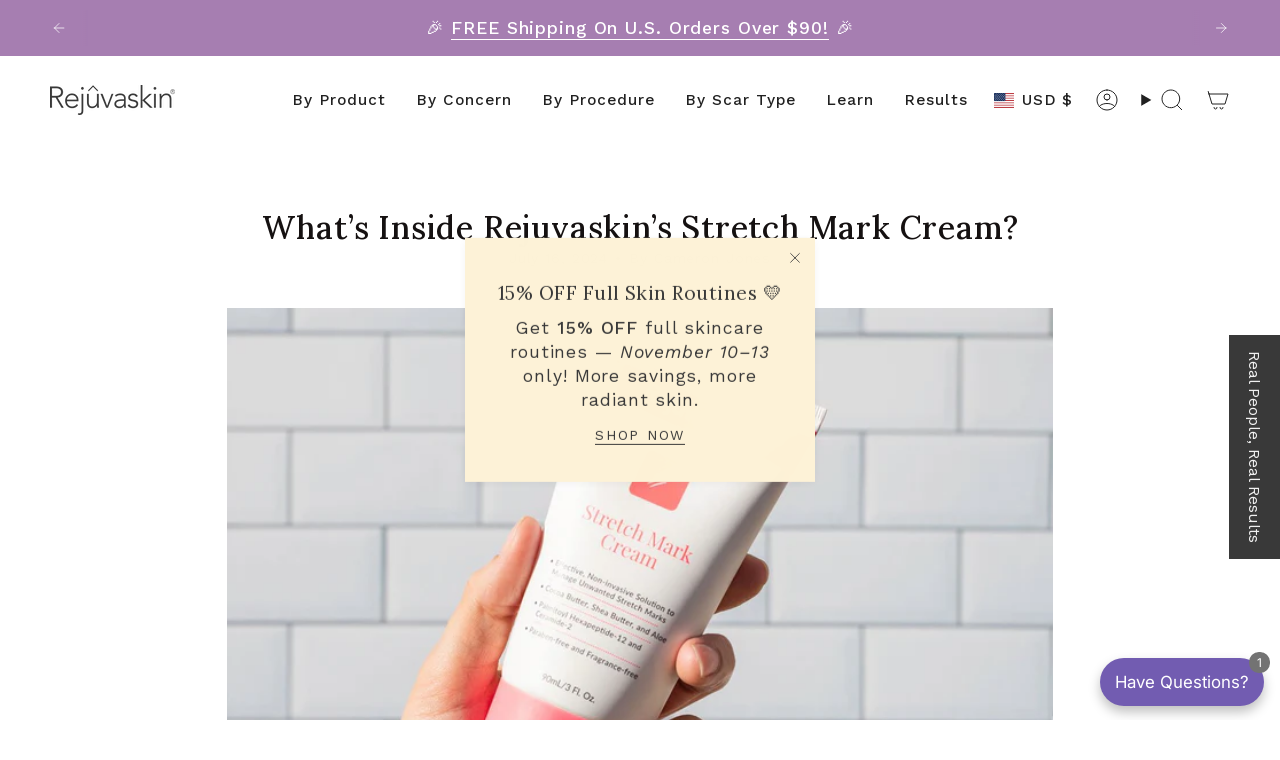

--- FILE ---
content_type: text/javascript
request_url: https://rejuvaskin.com/cdn/shop/t/68/assets/theme.dev.js?v=153878719459073471631759339333
body_size: 76271
content:
/** Shopify CDN: Minification failed

Line 34:8 Transforming const to the configured target environment ("es5") is not supported yet
Line 60:6 Transforming const to the configured target environment ("es5") is not supported yet
Line 65:6 Transforming const to the configured target environment ("es5") is not supported yet
Line 67:8 Transforming const to the configured target environment ("es5") is not supported yet
Line 68:8 Transforming const to the configured target environment ("es5") is not supported yet
Line 84:4 Transforming let to the configured target environment ("es5") is not supported yet
Line 88:6 Transforming const to the configured target environment ("es5") is not supported yet
Line 105:6 Transforming const to the configured target environment ("es5") is not supported yet
Line 105:12 Transforming destructuring to the configured target environment ("es5") is not supported yet
Line 126:6 Transforming const to the configured target environment ("es5") is not supported yet
... and 166 more hidden warnings

**/

/*
* @license
* Broadcast Theme (c) Invisible Themes
*
* This file is included for advanced development by
* Shopify Agencies.  Modified versions of the theme
* code are not supported by Shopify or Invisible Themes.
*
* In order to use this file you will need to change
* theme.js to theme.dev.js in /layout/theme.liquid
*
*/

(function (scrollLock, Rellax, Flickity, FlickityFade, themeImages) {
    'use strict';

    (function() {
        const env = {"NODE_ENV":"production"};
        try {
            if (process) {
                process.env = Object.assign({}, process.env);
                Object.assign(process.env, env);
                return;
            }
        } catch (e) {} // avoid ReferenceError: process is not defined
        globalThis.process = { env:env };
    })();

    window.theme = window.theme || {};

    window.theme.sizes = {
      mobile: 480,
      small: 750,
      large: 990,
      widescreen: 1400,
    };

    window.theme.focusable = 'button, [href], input, select, textarea, [tabindex]:not([tabindex="-1"])';

    function appendCartItems() {
      if (document.querySelector('cart-items')) return;

      // Add cart items tag when the cart drawer section is missing so we can still run the JS associated with the error handling
      const cartItems = document.createElement('cart-items');
      document.body.appendChild(cartItems);
    }

    function floatLabels(container) {
      const floats = container.querySelectorAll('.form-field');
      floats.forEach((element) => {
        const label = element.querySelector('label');
        const input = element.querySelector('input, textarea');
        if (label && input) {
          input.addEventListener('keyup', (event) => {
            if (event.target.value !== '') {
              label.classList.add('label--float');
            } else {
              label.classList.remove('label--float');
            }
          });
          if (input.value && input.value.length) {
            label.classList.add('label--float');
          }
        }
      });
    }

    let screenOrientation = getScreenOrientation();
    window.initialWindowHeight = Math.min(window.screen.height, window.innerHeight);

    function readHeights() {
      const h = {};
      h.windowHeight = Math.min(window.screen.height, window.innerHeight);
      h.footerHeight = getHeight('[data-section-type*="footer"]');
      h.headerHeight = getHeight('[data-header-height]');
      h.stickyHeaderHeight = document.querySelector('[data-header-sticky]') ? h.headerHeight : 0;
      h.collectionNavHeight = getHeight('[data-collection-nav]');
      h.logoHeight = getFooterLogoWithPadding();

      return h;
    }

    function setVarsOnResize() {
      document.addEventListener('theme:resize', resizeVars);
      setVars();
    }

    function setVars() {
      const {windowHeight, headerHeight, logoHeight, footerHeight, collectionNavHeight} = readHeights();

      document.documentElement.style.setProperty('--full-height', `${windowHeight}px`);
      document.documentElement.style.setProperty('--three-quarters', `${windowHeight * (3 / 4)}px`);
      document.documentElement.style.setProperty('--two-thirds', `${windowHeight * (2 / 3)}px`);
      document.documentElement.style.setProperty('--one-half', `${windowHeight / 2}px`);
      document.documentElement.style.setProperty('--one-third', `${windowHeight / 3}px`);

      document.documentElement.style.setProperty('--collection-nav-height', `${collectionNavHeight}px`);
      document.documentElement.style.setProperty('--header-height', `${headerHeight}px`);
      document.documentElement.style.setProperty('--footer-height', `${footerHeight}px`);
      document.documentElement.style.setProperty('--content-full', `${windowHeight - headerHeight - logoHeight / 2}px`);
      document.documentElement.style.setProperty('--content-min', `${windowHeight - headerHeight - footerHeight}px`);

      if (document.querySelector('[data-tracking-consent].popup-cookies--bottom')) {
        document.documentElement.style.setProperty('--cookie-bar-height', `${document.querySelector('[data-tracking-consent].popup-cookies--bottom').offsetHeight}px`);
      }
    }

    function resizeVars() {
      // restrict the heights that are changed on resize to avoid iOS jump when URL bar is shown and hidden
      const {windowHeight, headerHeight, logoHeight, footerHeight, collectionNavHeight} = readHeights();
      const currentScreenOrientation = getScreenOrientation();

      if (currentScreenOrientation !== screenOrientation || window.innerWidth > window.theme.sizes.mobile) {
        // Only update the heights on screen orientation change or larger than mobile devices
        document.documentElement.style.setProperty('--full-height', `${windowHeight}px`);
        document.documentElement.style.setProperty('--three-quarters', `${windowHeight * (3 / 4)}px`);
        document.documentElement.style.setProperty('--two-thirds', `${windowHeight * (2 / 3)}px`);
        document.documentElement.style.setProperty('--one-half', `${windowHeight / 2}px`);
        document.documentElement.style.setProperty('--one-third', `${windowHeight / 3}px`);

        // Update the screen orientation state
        screenOrientation = currentScreenOrientation;
      }

      document.documentElement.style.setProperty('--collection-nav-height', `${collectionNavHeight}px`);

      document.documentElement.style.setProperty('--header-height', `${headerHeight}px`);
      document.documentElement.style.setProperty('--footer-height', `${footerHeight}px`);
      document.documentElement.style.setProperty('--content-full', `${windowHeight - headerHeight - logoHeight / 2}px`);
      document.documentElement.style.setProperty('--content-min', `${windowHeight - headerHeight - footerHeight}px`);

      if (document.querySelector('[data-tracking-consent].popup-cookies--bottom')) {
        document.documentElement.style.setProperty('--cookie-bar-height', `${document.querySelector('[data-tracking-consent].popup-cookies--bottom').offsetHeight}px`);
      }
    }

    function getScreenOrientation() {
      if (window.matchMedia('(orientation: portrait)').matches) {
        return 'portrait';
      }

      if (window.matchMedia('(orientation: landscape)').matches) {
        return 'landscape';
      }
    }

    function getHeight(selector) {
      const el = document.querySelector(selector);
      if (el) {
        return el.offsetHeight;
      } else {
        return 0;
      }
    }

    function getFooterLogoWithPadding() {
      const height = getHeight('[data-footer-logo]');
      if (height > 0) {
        return height + 20;
      } else {
        return 0;
      }
    }

    function debounce(fn, time) {
      let timeout;
      return function () {
        // eslint-disable-next-line prefer-rest-params
        if (fn) {
          const functionCall = () => fn.apply(this, arguments);
          clearTimeout(timeout);
          timeout = setTimeout(functionCall, time);
        }
      };
    }

    function getWindowWidth() {
      return document.documentElement.clientWidth || document.body.clientWidth || window.innerWidth;
    }

    function getWindowHeight() {
      return document.documentElement.clientHeight || document.body.clientHeight || window.innerHeight;
    }

    function isDesktop() {
      return getWindowWidth() >= window.theme.sizes.small;
    }

    function isMobile() {
      return getWindowWidth() < window.theme.sizes.small;
    }

    let lastWindowWidth = getWindowWidth();
    let lastWindowHeight = getWindowHeight();

    function dispatch$1() {
      document.dispatchEvent(
        new CustomEvent('theme:resize', {
          bubbles: true,
        })
      );

      if (lastWindowWidth !== getWindowWidth()) {
        document.dispatchEvent(
          new CustomEvent('theme:resize:width', {
            bubbles: true,
          })
        );

        lastWindowWidth = getWindowWidth();
      }

      if (lastWindowHeight !== getWindowHeight()) {
        document.dispatchEvent(
          new CustomEvent('theme:resize:height', {
            bubbles: true,
          })
        );

        lastWindowHeight = getWindowHeight();
      }
    }

    function resizeListener() {
      window.addEventListener(
        'resize',
        debounce(function () {
          dispatch$1();
        }, 50)
      );
    }

    let prev = window.scrollY;
    let up = null;
    let down = null;
    let wasUp = null;
    let wasDown = null;
    let scrollLockTimer = 0;

    function dispatch() {
      const position = window.scrollY;
      if (position > prev) {
        down = true;
        up = false;
      } else if (position < prev) {
        down = false;
        up = true;
      } else {
        up = null;
        down = null;
      }
      prev = position;
      document.dispatchEvent(
        new CustomEvent('theme:scroll', {
          detail: {
            up,
            down,
            position,
          },
          bubbles: false,
        })
      );
      if (up && !wasUp) {
        document.dispatchEvent(
          new CustomEvent('theme:scroll:up', {
            detail: {position},
            bubbles: false,
          })
        );
      }
      if (down && !wasDown) {
        document.dispatchEvent(
          new CustomEvent('theme:scroll:down', {
            detail: {position},
            bubbles: false,
          })
        );
      }
      wasDown = down;
      wasUp = up;
    }

    function lock(e) {
      // Prevent body scroll lock race conditions
      setTimeout(() => {
        if (scrollLockTimer) {
          clearTimeout(scrollLockTimer);
        }

        scrollLock.disablePageScroll(e.detail, {
          allowTouchMove: (el) => el.tagName === 'TEXTAREA',
        });

        document.documentElement.setAttribute('data-scroll-locked', '');
      });
    }

    function unlock(e) {
      const timeout = e.detail;

      if (timeout) {
        scrollLockTimer = setTimeout(removeScrollLock, timeout);
      } else {
        removeScrollLock();
      }
    }

    function removeScrollLock() {
      scrollLock.clearQueueScrollLocks();
      scrollLock.enablePageScroll();
      document.documentElement.removeAttribute('data-scroll-locked');
    }

    function scrollListener() {
      let timeout;
      window.addEventListener(
        'scroll',
        function () {
          if (timeout) {
            window.cancelAnimationFrame(timeout);
          }
          timeout = window.requestAnimationFrame(function () {
            dispatch();
          });
        },
        {passive: true}
      );

      window.addEventListener('theme:scroll:lock', lock);
      window.addEventListener('theme:scroll:unlock', unlock);
    }

    const wrap = (toWrap, wrapperClass = '', wrapperOption) => {
      const wrapper = wrapperOption || document.createElement('div');
      wrapper.classList.add(wrapperClass);
      toWrap.parentNode.insertBefore(wrapper, toWrap);
      return wrapper.appendChild(toWrap);
    };

    function wrapElements(container) {
      // Target tables to make them scrollable
      const tableSelectors = '.rte table';
      const tables = container.querySelectorAll(tableSelectors);
      tables.forEach((table) => {
        wrap(table, 'rte__table-wrapper');
        table.setAttribute('data-scroll-lock-scrollable', '');
      });

      // Target iframes to make them responsive
      const iframeSelectors = '.rte iframe[src*="youtube.com/embed"], .rte iframe[src*="player.vimeo"], .rte iframe#admin_bar_iframe';
      const frames = container.querySelectorAll(iframeSelectors);
      frames.forEach((frame) => {
        wrap(frame, 'rte__video-wrapper');
      });
    }

    function isTouchDevice() {
      return 'ontouchstart' in window || navigator.maxTouchPoints > 0 || navigator.msMaxTouchPoints > 0;
    }

    function isTouch() {
      if (isTouchDevice()) {
        document.documentElement.className = document.documentElement.className.replace('no-touch', 'supports-touch');
        window.theme.touch = true;
      } else {
        window.theme.touch = false;
      }
    }

    function ariaToggle(container) {
      const toggleButtons = container.querySelectorAll('[data-aria-toggle]');
      if (toggleButtons.length) {
        toggleButtons.forEach((element) => {
          element.addEventListener('click', function (event) {
            event.preventDefault();
            const currentTarget = event.currentTarget;
            currentTarget.setAttribute('aria-expanded', currentTarget.getAttribute('aria-expanded') == 'false' ? 'true' : 'false');
            const toggleID = currentTarget.getAttribute('aria-controls');
            const toggleElement = document.querySelector(`#${toggleID}`);
            const removeExpandingClass = () => {
              toggleElement.classList.remove('expanding');
              toggleElement.removeEventListener('transitionend', removeExpandingClass);
            };
            const addExpandingClass = () => {
              toggleElement.classList.add('expanding');
              toggleElement.removeEventListener('transitionstart', addExpandingClass);
            };

            toggleElement.addEventListener('transitionstart', addExpandingClass);
            toggleElement.addEventListener('transitionend', removeExpandingClass);

            toggleElement.classList.toggle('expanded');
          });
        });
      }
    }

    function loading() {
      document.body.classList.add('is-loaded');
    }

    const classes$H = {
      loading: 'is-loading',
    };

    const selectors$X = {
      img: 'img.is-loading',
    };

    /*
      Catch images loaded events and add class "is-loaded" to them and their containers
    */
    function loadedImagesEventHook() {
      document.addEventListener(
        'load',
        (e) => {
          if (e.target.tagName.toLowerCase() == 'img' && e.target.classList.contains(classes$H.loading)) {
            e.target.classList.remove(classes$H.loading);
            e.target.parentNode.classList.remove(classes$H.loading);

            if (e.target.parentNode.parentNode.classList.contains(classes$H.loading)) {
              e.target.parentNode.parentNode.classList.remove(classes$H.loading);
            }
          }
        },
        true
      );
    }

    /*
      Remove "is-loading" class to the loaded images and their containers
    */
    function removeLoadingClassFromLoadedImages(container) {
      container.querySelectorAll(selectors$X.img).forEach((img) => {
        if (img.complete) {
          img.classList.remove(classes$H.loading);
          img.parentNode.classList.remove(classes$H.loading);

          if (img.parentNode.parentNode.classList.contains(classes$H.loading)) {
            img.parentNode.parentNode.classList.remove(classes$H.loading);
          }
        }
      });
    }

    function isVisible(el) {
      var style = window.getComputedStyle(el);
      return style.display !== 'none' && style.visibility !== 'hidden';
    }

    /**
     * Moves focus to an HTML element
     * eg for In-page links, after scroll, focus shifts to content area so that
     * next `tab` is where user expects. Used in bindInPageLinks()
     * eg move focus to a modal that is opened. Used in trapFocus()
     *
     * @param {Element} container - Container DOM element to trap focus inside of
     * @param {Object} options - Settings unique to your theme
     * @param {string} options.className - Class name to apply to element on focus.
     */
    function forceFocus(element, options) {
      options = options || {};

      var savedTabIndex = element.tabIndex;

      element.tabIndex = -1;
      element.dataset.tabIndex = savedTabIndex;
      element.focus();
      if (typeof options.className !== 'undefined') {
        element.classList.add(options.className);
      }
      element.addEventListener('blur', callback);

      function callback(event) {
        event.target.removeEventListener(event.type, callback);

        element.tabIndex = savedTabIndex;
        delete element.dataset.tabIndex;
        if (typeof options.className !== 'undefined') {
          element.classList.remove(options.className);
        }
      }
    }

    /**
     * If there's a hash in the url, focus the appropriate element
     * This compensates for older browsers that do not move keyboard focus to anchor links.
     * Recommendation: To be called once the page in loaded.
     *
     * @param {Object} options - Settings unique to your theme
     * @param {string} options.className - Class name to apply to element on focus.
     * @param {string} options.ignore - Selector for elements to not include.
     */

    function focusHash(options) {
      options = options || {};
      var hash = window.location.hash;
      var element = document.getElementById(hash.slice(1));

      // if we are to ignore this element, early return
      if (element && options.ignore && element.matches(options.ignore)) {
        return false;
      }

      if (hash && element) {
        forceFocus(element, options);
      }
    }

    /**
     * When an in-page (url w/hash) link is clicked, focus the appropriate element
     * This compensates for older browsers that do not move keyboard focus to anchor links.
     * Recommendation: To be called once the page in loaded.
     *
     * @param {Object} options - Settings unique to your theme
     * @param {string} options.className - Class name to apply to element on focus.
     * @param {string} options.ignore - CSS selector for elements to not include.
     */

    function bindInPageLinks(options) {
      options = options || {};
      var links = Array.prototype.slice.call(document.querySelectorAll('a[href^="#"]'));

      function queryCheck(selector) {
        return document.getElementById(selector) !== null;
      }

      return links.filter(function (link) {
        if (link.hash === '#' || link.hash === '') {
          return false;
        }

        if (options.ignore && link.matches(options.ignore)) {
          return false;
        }

        if (!queryCheck(link.hash.substr(1))) {
          return false;
        }

        var element = document.querySelector(link.hash);

        if (!element) {
          return false;
        }

        link.addEventListener('click', function () {
          forceFocus(element, options);
        });

        return true;
      });
    }

    function focusable(container) {
      var elements = Array.prototype.slice.call(
        container.querySelectorAll('[tabindex],' + '[draggable],' + 'a[href],' + 'area,' + 'button:enabled,' + 'input:not([type=hidden]):enabled,' + 'object,' + 'select:enabled,' + 'textarea:enabled')
      );

      // Filter out elements that are not visible.
      // Copied from jQuery https://github.com/jquery/jquery/blob/2d4f53416e5f74fa98e0c1d66b6f3c285a12f0ce/src/css/hiddenVisibleSelectors.js
      return elements.filter(function (element) {
        return !!((element.offsetWidth || element.offsetHeight || element.getClientRects().length) && isVisible(element));
      });
    }

    /**
     * Traps the focus in a particular container
     *
     * @param {Element} container - Container DOM element to trap focus inside of
     * @param {Element} elementToFocus - Element to be focused on first
     * @param {Object} options - Settings unique to your theme
     * @param {string} options.className - Class name to apply to element on focus.
     */

    var trapFocusHandlers = {};

    function trapFocus(container, options) {
      options = options || {};
      var elements = focusable(container);
      var elementToFocus = options.elementToFocus || container;
      var first = elements[0];
      var last = elements[elements.length - 1];

      removeTrapFocus();

      trapFocusHandlers.focusin = function (event) {
        if (container !== event.target && !container.contains(event.target) && first && first === event.target) {
          first.focus();
        }

        if (event.target !== container && event.target !== last && event.target !== first) return;
        document.addEventListener('keydown', trapFocusHandlers.keydown);
      };

      trapFocusHandlers.focusout = function () {
        document.removeEventListener('keydown', trapFocusHandlers.keydown);
      };

      trapFocusHandlers.keydown = function (event) {
        if (event.code !== 'Tab') return; // If not TAB key

        // On the last focusable element and tab forward, focus the first element.
        if (event.target === last && !event.shiftKey) {
          event.preventDefault();
          first.focus();
        }

        //  On the first focusable element and tab backward, focus the last element.
        if ((event.target === container || event.target === first) && event.shiftKey) {
          event.preventDefault();
          last.focus();
        }
      };

      document.addEventListener('focusout', trapFocusHandlers.focusout);
      document.addEventListener('focusin', trapFocusHandlers.focusin);

      forceFocus(elementToFocus, options);
    }

    /**
     * Removes the trap of focus from the page
     */
    function removeTrapFocus() {
      document.removeEventListener('focusin', trapFocusHandlers.focusin);
      document.removeEventListener('focusout', trapFocusHandlers.focusout);
      document.removeEventListener('keydown', trapFocusHandlers.keydown);
    }

    /**
     * Auto focus the last element
     */
    function autoFocusLastElement() {
      if (window.accessibility.lastElement && document.body.classList.contains('is-focused')) {
        setTimeout(() => {
          window.accessibility.lastElement?.focus();
        });
      }
    }

    /**
     * Add a preventive message to external links and links that open to a new window.
     * @param {string} elements - Specific elements to be targeted
     * @param {object} options.messages - Custom messages to overwrite with keys: newWindow, external, newWindowExternal
     * @param {string} options.messages.newWindow - When the link opens in a new window (e.g. target="_blank")
     * @param {string} options.messages.external - When the link is to a different host domain.
     * @param {string} options.messages.newWindowExternal - When the link is to a different host domain and opens in a new window.
     * @param {object} options.prefix - Prefix to namespace "id" of the messages
     */
    function accessibleLinks(elements, options) {
      if (typeof elements !== 'string') {
        throw new TypeError(elements + ' is not a String.');
      }

      elements = document.querySelectorAll(elements);

      if (elements.length === 0) {
        return;
      }

      options = options || {};
      options.messages = options.messages || {};

      var messages = {
        newWindow: options.messages.newWindow || 'Opens in a new window.',
        external: options.messages.external || 'Opens external website.',
        newWindowExternal: options.messages.newWindowExternal || 'Opens external website in a new window.',
      };

      var prefix = options.prefix || 'a11y';

      var messageSelectors = {
        newWindow: prefix + '-new-window-message',
        external: prefix + '-external-message',
        newWindowExternal: prefix + '-new-window-external-message',
      };

      function generateHTML(messages) {
        var container = document.createElement('ul');
        var htmlMessages = Object.keys(messages).reduce(function (html, key) {
          return (html += '<li id=' + messageSelectors[key] + '>' + messages[key] + '</li>');
        }, '');

        container.setAttribute('hidden', true);
        container.innerHTML = htmlMessages;

        document.body.appendChild(container);
      }

      function externalSite(link) {
        return link.hostname !== window.location.hostname;
      }

      elements.forEach(function (link) {
        var target = link.getAttribute('target');
        var rel = link.getAttribute('rel');
        var isExternal = externalSite(link);
        var isTargetBlank = target === '_blank';
        var missingRelNoopener = rel === null || rel.indexOf('noopener') === -1;

        if (isTargetBlank && missingRelNoopener) {
          var relValue = rel === null ? 'noopener' : rel + ' noopener';
          link.setAttribute('rel', relValue);
        }

        if (isExternal && isTargetBlank) {
          link.setAttribute('aria-describedby', messageSelectors.newWindowExternal);
        } else if (isExternal) {
          link.setAttribute('aria-describedby', messageSelectors.external);
        } else if (isTargetBlank) {
          link.setAttribute('aria-describedby', messageSelectors.newWindow);
        }
      });

      generateHTML(messages);
    }

    var a11y = /*#__PURE__*/Object.freeze({
        __proto__: null,
        forceFocus: forceFocus,
        focusHash: focusHash,
        bindInPageLinks: bindInPageLinks,
        focusable: focusable,
        trapFocus: trapFocus,
        removeTrapFocus: removeTrapFocus,
        autoFocusLastElement: autoFocusLastElement,
        accessibleLinks: accessibleLinks
    });

    const selectors$W = {
      inputSearch: 'input[type="search"]',
      focusedElements: '[aria-selected="true"] a',
      resetButton: 'button[type="reset"]',
    };

    const classes$G = {
      hidden: 'hidden',
    };

    class HeaderSearchForm extends HTMLElement {
      constructor() {
        super();

        this.input = this.querySelector(selectors$W.inputSearch);
        this.resetButton = this.querySelector(selectors$W.resetButton);

        if (this.input) {
          this.input.form.addEventListener('reset', this.onFormReset.bind(this));
          this.input.addEventListener(
            'input',
            debounce((event) => {
              this.onChange(event);
            }, 300).bind(this)
          );
        }
      }

      toggleResetButton() {
        const resetIsHidden = this.resetButton.classList.contains(classes$G.hidden);
        if (this.input.value.length > 0 && resetIsHidden) {
          this.resetButton.classList.remove(classes$G.hidden);
        } else if (this.input.value.length === 0 && !resetIsHidden) {
          this.resetButton.classList.add(classes$G.hidden);
        }
      }

      onChange() {
        this.toggleResetButton();
      }

      shouldResetForm() {
        return !document.querySelector(selectors$W.focusedElements);
      }

      onFormReset(event) {
        // Prevent default so the form reset doesn't set the value gotten from the url on page load
        event.preventDefault();
        // Don't reset if the user has selected an element on the predictive search dropdown
        if (this.shouldResetForm()) {
          this.input.value = '';
          this.toggleResetButton();
          event.target.querySelector(selectors$W.inputSearch).focus();
        }
      }
    }

    customElements.define('header-search-form', HeaderSearchForm);

    const selectors$V = {
      allVisibleElements: '[role="option"]',
      ariaSelected: '[aria-selected="true"]',
      popularSearches: '[data-popular-searches]',
      predictiveSearch: 'predictive-search',
      predictiveSearchResults: '[data-predictive-search-results]',
      predictiveSearchStatus: '[data-predictive-search-status]',
      searchInput: 'input[type="search"]',
      searchPopdown: '[data-popdown]',
      searchResultsLiveRegion: '[data-predictive-search-live-region-count-value]',
      searchResultsGroupsWrapper: '[data-search-results-groups-wrapper]',
      searchForText: '[data-predictive-search-search-for-text]',
      sectionPredictiveSearch: '#shopify-section-predictive-search',
      selectedLink: '[aria-selected="true"] a',
      selectedOption: '[aria-selected="true"] a, button[aria-selected="true"]',
    };

    class PredictiveSearch extends HeaderSearchForm {
      constructor() {
        super();
        this.a11y = a11y;
        this.abortController = new AbortController();
        this.allPredictiveSearchInstances = document.querySelectorAll(selectors$V.predictiveSearch);
        this.cachedResults = {};
        this.input = this.querySelector(selectors$V.searchInput);
        this.isOpen = false;
        this.predictiveSearchResults = this.querySelector(selectors$V.predictiveSearchResults);
        this.searchPopdown = this.closest(selectors$V.searchPopdown);
        this.popularSearches = this.searchPopdown?.querySelector(selectors$V.popularSearches);
        this.searchTerm = '';
      }

      connectedCallback() {
        this.input.addEventListener('focus', this.onFocus.bind(this));
        this.input.form.addEventListener('submit', this.onFormSubmit.bind(this));

        this.addEventListener('focusout', this.onFocusOut.bind(this));
        this.addEventListener('keyup', this.onKeyup.bind(this));
        this.addEventListener('keydown', this.onKeydown.bind(this));
      }

      getQuery() {
        return this.input.value.trim();
      }

      onChange() {
        super.onChange();
        const newSearchTerm = this.getQuery();

        if (!this.searchTerm || !newSearchTerm.startsWith(this.searchTerm)) {
          // Remove the results when they are no longer relevant for the new search term
          // so they don't show up when the dropdown opens again
          this.querySelector(selectors$V.searchResultsGroupsWrapper)?.remove();
        }

        // Update the term asap, don't wait for the predictive search query to finish loading
        this.updateSearchForTerm(this.searchTerm, newSearchTerm);

        this.searchTerm = newSearchTerm;

        if (!this.searchTerm.length) {
          this.reset();
          return;
        }

        this.getSearchResults(this.searchTerm);
      }

      onFormSubmit(event) {
        if (!this.getQuery().length || this.querySelector(selectors$V.selectedLink)) event.preventDefault();
      }

      onFormReset(event) {
        super.onFormReset(event);
        if (super.shouldResetForm()) {
          this.searchTerm = '';
          this.abortController.abort();
          this.abortController = new AbortController();
          this.closeResults(true);
        }
      }

      shouldResetForm() {
        return !document.querySelector(selectors$V.selectedLink);
      }

      onFocus() {
        const currentSearchTerm = this.getQuery();

        if (!currentSearchTerm.length) return;

        if (this.searchTerm !== currentSearchTerm) {
          // Search term was changed from other search input, treat it as a user change
          this.onChange();
        } else if (this.getAttribute('results') === 'true') {
          this.open();
        } else {
          this.getSearchResults(this.searchTerm);
        }
      }

      onFocusOut() {
        setTimeout(() => {
          if (!this.contains(document.activeElement)) this.close();
        });
      }

      onKeyup(event) {
        if (!this.getQuery().length) this.close(true);
        event.preventDefault();

        switch (event.code) {
          case 'ArrowUp':
            this.switchOption('up');
            break;
          case 'ArrowDown':
            this.switchOption('down');
            break;
          case 'Enter':
            this.selectOption();
            break;
        }
      }

      onKeydown(event) {
        // Prevent the cursor from moving in the input when using the up and down arrow keys
        if (event.code === 'ArrowUp' || event.code === 'ArrowDown') {
          event.preventDefault();
        }
      }

      updateSearchForTerm(previousTerm, newTerm) {
        const searchForTextElement = this.querySelector(selectors$V.searchForText);
        const currentButtonText = searchForTextElement?.innerText;

        if (currentButtonText) {
          if (currentButtonText.match(new RegExp(previousTerm, 'g'))?.length > 1) {
            // The new term matches part of the button text and not just the search term, do not replace to avoid mistakes
            return;
          }
          const newButtonText = currentButtonText.replace(previousTerm, newTerm);
          searchForTextElement.innerText = newButtonText;
        }
      }

      switchOption(direction) {
        if (!this.getAttribute('open')) return;

        const moveUp = direction === 'up';
        const selectedElement = this.querySelector(selectors$V.ariaSelected);

        // Filter out hidden elements (duplicated page and article resources) thanks
        // to this https://developer.mozilla.org/en-US/docs/Web/API/HTMLElement/offsetParent
        const allVisibleElements = Array.from(this.querySelectorAll(selectors$V.allVisibleElements)).filter((element) => element.offsetParent !== null);

        let activeElementIndex = 0;

        if (moveUp && !selectedElement) return;

        let selectedElementIndex = -1;
        let i = 0;

        while (selectedElementIndex === -1 && i <= allVisibleElements.length) {
          if (allVisibleElements[i] === selectedElement) {
            selectedElementIndex = i;
          }
          i++;
        }

        this.statusElement.textContent = '';

        if (!moveUp && selectedElement) {
          activeElementIndex = selectedElementIndex === allVisibleElements.length - 1 ? 0 : selectedElementIndex + 1;
        } else if (moveUp) {
          activeElementIndex = selectedElementIndex === 0 ? allVisibleElements.length - 1 : selectedElementIndex - 1;
        }

        if (activeElementIndex === selectedElementIndex) return;

        const activeElement = allVisibleElements[activeElementIndex];

        activeElement.setAttribute('aria-selected', true);
        if (selectedElement) selectedElement.setAttribute('aria-selected', false);

        this.input.setAttribute('aria-activedescendant', activeElement.id);
      }

      selectOption() {
        const selectedOption = this.querySelector(selectors$V.selectedOption);

        if (selectedOption) selectedOption.click();
      }

      getSearchResults(searchTerm) {
        const queryKey = searchTerm.replace(' ', '-').toLowerCase();
        this.setLiveRegionLoadingState();

        if (this.cachedResults[queryKey]) {
          this.renderSearchResults(this.cachedResults[queryKey]);
          return;
        }

        fetch(`${theme.routes.predictive_search_url}?q=${encodeURIComponent(searchTerm)}&section_id=predictive-search`, {signal: this.abortController.signal})
          .then((response) => {
            if (!response.ok) {
              var error = new Error(response.status);
              this.close();
              throw error;
            }

            return response.text();
          })
          .then((text) => {
            const resultsMarkup = new DOMParser().parseFromString(text, 'text/html').querySelector(selectors$V.sectionPredictiveSearch).innerHTML;
            // Save bandwidth keeping the cache in all instances synced
            this.allPredictiveSearchInstances.forEach((predictiveSearchInstance) => {
              predictiveSearchInstance.cachedResults[queryKey] = resultsMarkup;
            });
            this.renderSearchResults(resultsMarkup);
          })
          .catch((error) => {
            if (error?.code === 20) {
              // Code 20 means the call was aborted
              return;
            }
            this.close();
            throw error;
          });
      }

      setLiveRegionLoadingState() {
        this.statusElement = this.statusElement || this.querySelector(selectors$V.predictiveSearchStatus);
        this.loadingText = this.loadingText || this.getAttribute('data-loading-text');

        this.setLiveRegionText(this.loadingText);
        this.setAttribute('loading', true);
      }

      setLiveRegionText(statusText) {
        this.statusElement.setAttribute('aria-hidden', 'false');
        this.statusElement.textContent = statusText;

        setTimeout(() => {
          this.statusElement.setAttribute('aria-hidden', 'true');
        }, 1000);
      }

      renderSearchResults(resultsMarkup) {
        this.predictiveSearchResults.innerHTML = resultsMarkup;

        this.setAttribute('results', true);

        this.setLiveRegionResults();
        this.open();
      }

      setLiveRegionResults() {
        this.removeAttribute('loading');
        this.setLiveRegionText(this.querySelector(selectors$V.searchResultsLiveRegion).textContent);
      }

      open() {
        this.setAttribute('open', true);
        this.input.setAttribute('aria-expanded', true);
        this.isOpen = true;
        this.predictiveSearchResults.style.setProperty('--full-screen', `${window.visualViewport.height}px`);
      }

      close(clearSearchTerm = false) {
        this.closeResults(clearSearchTerm);
        this.isOpen = false;
        this.predictiveSearchResults.style.removeProperty('--full-screen');
      }

      closeResults(clearSearchTerm = false) {
        if (clearSearchTerm) {
          this.input.value = '';
          this.removeAttribute('results');
        }
        const selected = this.querySelector(selectors$V.ariaSelected);

        if (selected) selected.setAttribute('aria-selected', false);

        this.input.setAttribute('aria-activedescendant', '');
        this.removeAttribute('loading');
        this.removeAttribute('open');
        this.input.setAttribute('aria-expanded', false);
        this.predictiveSearchResults?.removeAttribute('style');
      }

      reset() {
        this.predictiveSearchResults.innerHTML = '';

        this.input.val = '';
        this.a11y.removeTrapFocus();

        if (this.popularSearches) {
          this.input.dispatchEvent(new Event('blur', {bubbles: false}));
          this.a11y.trapFocus(this.searchPopdown, {
            elementToFocus: this.input,
          });
        }
      }
    }

    const selectors$U = {
      popoutList: '[data-popout-list]',
      popoutToggle: '[data-popout-toggle]',
      popoutToggleText: '[data-popout-toggle-text]',
      popoutInput: '[data-popout-input]',
      popoutOptions: '[data-popout-option]',
      productGridImage: '[data-product-image]',
      productGridItem: '[data-grid-item]',
      section: '[data-section-type]',
    };

    const classes$F = {
      listVisible: 'popout-list--visible',
      visible: 'is-visible',
      active: 'is-active',
      selectPopoutTop: 'select-popout--top',
    };

    const attributes$x = {
      ariaExpanded: 'aria-expanded',
      ariaCurrent: 'aria-current',
      dataValue: 'data-value',
      popoutToggleText: 'data-popout-toggle-text',
      submit: 'submit',
    };

    class Popout extends HTMLElement {
      constructor() {
        super();
      }

      connectedCallback() {
        this.popoutList = this.querySelector(selectors$U.popoutList);
        this.popoutToggle = this.querySelector(selectors$U.popoutToggle);
        this.popoutToggleText = this.querySelector(selectors$U.popoutToggleText);
        this.popoutInput = this.querySelector(selectors$U.popoutInput);
        this.popoutOptions = this.querySelectorAll(selectors$U.popoutOptions);
        this.productGridItem = this.popoutList.closest(selectors$U.productGridItem);
        this.fireSubmitEvent = this.hasAttribute(attributes$x.submit);

        this.popupToggleFocusoutEvent = (evt) => this.onPopupToggleFocusout(evt);
        this.popupListFocusoutEvent = (evt) => this.onPopupListFocusout(evt);
        this.popupToggleClickEvent = (evt) => this.onPopupToggleClick(evt);
        this.keyUpEvent = (evt) => this.onKeyUp(evt);
        this.bodyClickEvent = (evt) => this.onBodyClick(evt);

        this._connectOptions();
        this._connectToggle();
        this._onFocusOut();
        this.popupListMaxWidth();
      }

      onPopupToggleClick(evt) {
        const button = evt.currentTarget;
        const ariaExpanded = button.getAttribute(attributes$x.ariaExpanded) === 'true';

        if (this.productGridItem) {
          const productGridItemImage = this.productGridItem.querySelector(selectors$U.productGridImage);

          if (productGridItemImage) {
            productGridItemImage.classList.toggle(classes$F.visible, !ariaExpanded);
          }

          this.popoutList.style.maxHeight = `${Math.abs(this.popoutToggle.getBoundingClientRect().bottom - this.productGridItem.getBoundingClientRect().bottom)}px`;
        }

        evt.currentTarget.setAttribute(attributes$x.ariaExpanded, !ariaExpanded);
        this.popoutList.classList.toggle(classes$F.listVisible);
        this.popupListMaxWidth();
        this.toggleListPosition();

        document.body.addEventListener('click', this.bodyClickEvent);
      }

      onPopupToggleFocusout(evt) {
        const popoutLostFocus = this.contains(evt.relatedTarget);

        if (!popoutLostFocus) {
          this._hideList();
        }
      }

      onPopupListFocusout(evt) {
        const childInFocus = evt.currentTarget.contains(evt.relatedTarget);
        const isVisible = this.popoutList.classList.contains(classes$F.listVisible);

        if (isVisible && !childInFocus) {
          this._hideList();
        }
      }

      toggleListPosition() {
        const button = this.querySelector(selectors$U.popoutToggle);
        const ariaExpanded = button.getAttribute(attributes$x.ariaExpanded) === 'true';
        const windowHeight = window.innerHeight;
        const bottom = this.popoutList.getBoundingClientRect().bottom;

        const removeTopClass = () => {
          this.classList.remove(classes$F.selectPopoutTop);
          this.popoutList.removeEventListener('transitionend', removeTopClass);
        };

        if (ariaExpanded) {
          if (windowHeight < bottom) {
            this.classList.add(classes$F.selectPopoutTop);
          }
        } else {
          this.popoutList.addEventListener('transitionend', removeTopClass);
        }
      }

      popupListMaxWidth() {
        this.popoutList.style.setProperty('--max-width', '100vw');
        requestAnimationFrame(() => {
          this.popoutList.style.setProperty('--max-width', `${parseInt(document.body.clientWidth - this.popoutList.getBoundingClientRect().left)}px`);
        });
      }

      popupOptionsClick(evt) {
        const link = evt.target.closest(selectors$U.popoutOptions);
        if (link.attributes.href.value === '#') {
          evt.preventDefault();

          const attrValue = evt.currentTarget.hasAttribute(attributes$x.dataValue) ? evt.currentTarget.getAttribute(attributes$x.dataValue) : '';

          this.popoutInput.value = attrValue;

          if (this.popoutInput.disabled) {
            this.popoutInput.removeAttribute('disabled');
          }

          if (this.fireSubmitEvent) {
            this._submitForm(attrValue);
          } else {
            const currentTarget = evt.currentTarget.parentElement;
            const listTargetElement = this.popoutList.querySelector(`.${classes$F.active}`);
            const targetAttribute = this.popoutList.querySelector(`[${attributes$x.ariaCurrent}]`);

            this.popoutInput.dispatchEvent(new Event('change'));

            if (listTargetElement) {
              listTargetElement.classList.remove(classes$F.active);
              currentTarget.classList.add(classes$F.active);
            }

            if (this.popoutInput.name == 'quantity' && !currentTarget.nextSibling) {
              this.classList.add(classes$F.active);
            }

            if (targetAttribute && targetAttribute.hasAttribute(`${attributes$x.ariaCurrent}`)) {
              targetAttribute.removeAttribute(`${attributes$x.ariaCurrent}`);
              evt.currentTarget.setAttribute(`${attributes$x.ariaCurrent}`, 'true');
            }

            if (attrValue !== '') {
              this.popoutToggleText.innerHTML = attrValue;

              if (this.popoutToggleText.hasAttribute(attributes$x.popoutToggleText) && this.popoutToggleText.getAttribute(attributes$x.popoutToggleText) !== '') {
                this.popoutToggleText.setAttribute(attributes$x.popoutToggleText, attrValue);
              }
            }
            this.onPopupToggleFocusout(evt);
            this.onPopupListFocusout(evt);
          }
        }
      }

      onKeyUp(evt) {
        if (evt.code !== 'Escape') {
          return;
        }
        this._hideList();
        this.popoutToggle.focus();
      }

      onBodyClick(evt) {
        const isOption = this.contains(evt.target);
        const isVisible = this.popoutList.classList.contains(classes$F.listVisible);

        if (isVisible && !isOption) {
          this._hideList();
        }
      }

      _connectToggle() {
        this.popoutToggle.addEventListener('click', this.popupToggleClickEvent);
      }

      _connectOptions() {
        if (this.popoutOptions.length) {
          this.popoutOptions.forEach((element) => {
            element.addEventListener('click', (evt) => this.popupOptionsClick(evt));
          });
        }
      }

      _onFocusOut() {
        this.addEventListener('keyup', this.keyUpEvent);
        this.popoutToggle.addEventListener('focusout', this.popupToggleFocusoutEvent);
        this.popoutList.addEventListener('focusout', this.popupListFocusoutEvent);
      }

      _submitForm() {
        const form = this.closest('form');
        if (form) {
          form.submit();
        }
      }

      _hideList() {
        this.popoutList.classList.remove(classes$F.listVisible);
        this.popoutToggle.setAttribute(attributes$x.ariaExpanded, false);
        this.toggleListPosition();
        document.body.removeEventListener('click', this.bodyClickEvent);
      }
    }

    class QuantityCounter extends HTMLElement {
      constructor() {
        super();
      }

      connectedCallback() {
        this.input = this.querySelector('input');
        this.changeEvent = new Event('change', {bubbles: true});
        this.buttonClickEvent = this.onButtonClick.bind(this);
        this.onQuantityChangeEvent = this.onQuantityChange.bind(this);

        this.input.addEventListener('change', this.onQuantityChangeEvent);
        this.querySelectorAll('button').forEach((button) => button.addEventListener('click', this.buttonClickEvent));
      }

      onButtonClick(event) {
        event.preventDefault();
        const previousValue = this.input.value;
        const button = event.target.nodeName == 'BUTTON' ? event.target : event.target.closest('button');

        if (button.name === 'increase') this.input.stepUp();
        if (button.name === 'decrease') this.input.stepDown();
        if (previousValue !== this.input.value) this.input.dispatchEvent(this.changeEvent);
      }

      onQuantityChange() {
        // Trigger cart update event if line item quantity is changed
        if (this.input.name == 'updates[]') {
          this.updateCart();
        }
      }

      updateCart() {
        if (this.quantityValue === '') return;

        this.dispatchEvent(
          new CustomEvent('theme:cart:update', {
            bubbles: true,
            detail: {
              id: this.input.dataset.id,
              quantity: this.input.value,
            },
          })
        );
      }
    }

    const selectors$T = {
      aos: '[data-aos]:not(.aos-animate)',
      aosAnchor: '[data-aos-anchor]',
      aosIndividual: '[data-aos]:not([data-aos-anchor]):not(.aos-animate)',
    };

    const classes$E = {
      aosAnimate: 'aos-animate',
    };

    const observerConfig = {
      attributes: false,
      childList: true,
      subtree: true,
    };

    let anchorContainers = [];

    const mutationCallback = (mutationList) => {
      for (const mutation of mutationList) {
        if (mutation.type === 'childList') {
          const element = mutation.target;
          const elementsToAnimate = element.querySelectorAll(selectors$T.aos);
          const anchors = element.querySelectorAll(selectors$T.aosAnchor);

          if (elementsToAnimate.length) {
            elementsToAnimate.forEach((element) => {
              aosItemObserver.observe(element);
            });
          }

          if (anchors.length) {
            // Get all anchors and attach observers
            initAnchorObservers(anchors);
          }
        }
      }
    };

    /*
      Observe each element that needs to be animated
    */
    const aosItemObserver = new IntersectionObserver(
      (entries, observer) => {
        entries.forEach((entry) => {
          if (entry.isIntersecting) {
            entry.target.classList.add(classes$E.aosAnimate);

            // Stop observing element after it was animated
            observer.unobserve(entry.target);
          }
        });
      },
      {
        root: null,
        rootMargin: '0px',
        threshold: [0, 0.1, 0.25, 0.5, 0.75, 1],
      }
    );

    /*
      Observe anchor elements
    */
    const aosAnchorObserver = new IntersectionObserver(
      (entries, observer) => {
        entries.forEach((entry) => {
          if (entry.intersectionRatio) {
            const elementsToAnimate = entry.target.querySelectorAll(selectors$T.aos);

            if (elementsToAnimate.length) {
              elementsToAnimate.forEach((item) => {
                item.classList.add(classes$E.aosAnimate);
              });
            }

            // Stop observing anchor element after inner elements were animated
            observer.unobserve(entry.target);
          }
        });
      },
      {
        root: null,
        rootMargin: '0px',
        threshold: [0.1, 0.25, 0.5, 0.75, 1],
      }
    );

    /*
      Watch for mutations in the body and start observing the newly added animated elements and anchors
    */
    function bodyMutationObserver() {
      const bodyObserver = new MutationObserver(mutationCallback);
      bodyObserver.observe(document.body, observerConfig);
    }

    /*
      Observe animated elements that have attribute [data-aos]
    */
    function elementsIntersectionObserver() {
      const elementsToAnimate = document.querySelectorAll(selectors$T.aosIndividual);

      if (elementsToAnimate.length) {
        elementsToAnimate.forEach((element) => {
          aosItemObserver.observe(element);
        });
      }
    }

    /*
      Observe animated elements that have attribute [data-aos]
    */
    function anchorsIntersectionObserver() {
      const anchors = document.querySelectorAll(selectors$T.aosAnchor);

      if (anchors.length) {
        // Get all anchors and attach observers
        initAnchorObservers(anchors);
      }
    }

    function initAnchorObservers(anchors) {
      if (!anchors.length) return;

      anchors.forEach((anchor) => {
        const containerId = anchor.dataset.aosAnchor;

        // Avoid adding multiple observers to the same element
        if (containerId && anchorContainers.indexOf(containerId) === -1) {
          const container = document.querySelector(containerId);

          if (container) {
            aosAnchorObserver.observe(container);
            anchorContainers.push(containerId);
          }
        }
      });
    }

    function initAnimations() {
      elementsIntersectionObserver();
      anchorsIntersectionObserver();
      bodyMutationObserver();

      // Remove unloaded section from the anchors array on section:unload event
      document.addEventListener('shopify:section:unload', (e) => {
        const sectionId = '#' + e.target.querySelector('[data-section-id]')?.id;
        const sectionIndex = anchorContainers.indexOf(sectionId);

        if (sectionIndex !== -1) {
          anchorContainers.splice(sectionIndex, 1);
        }
      });
    }

    const selectors$S = {
      deferredMediaButton: '[data-deferred-media-button]',
      media: 'video, model-viewer, iframe',
      youtube: '[data-host="youtube"]',
      vimeo: '[data-host="vimeo"]',
      productGridItem: '[data-grid-item]',
      section: '.shopify-section',
      template: 'template',
      video: 'video',
      productModel: 'product-model',
    };

    const attributes$w = {
      loaded: 'loaded',
      controls: 'controls',
    };

    class DeferredMedia extends HTMLElement {
      constructor() {
        super();
        const poster = this.querySelector(selectors$S.deferredMediaButton);
        poster?.addEventListener('click', this.loadContent.bind(this));
        this.section = this.closest(selectors$S.section);
        this.productGridItem = this.closest(selectors$S.productGridItem);
        this.hovered = false;

        this.mouseEnterEvent = () => this.mouseEnterActions();
        this.mouseLeaveEvent = () => this.mouseLeaveActions();
      }

      connectedCallback() {
        if (this.productGridItem) {
          this.section.addEventListener('mouseover', this.mouseOverEvent, {once: true});

          this.addEventListener('mouseenter', this.mouseEnterEvent);

          this.addEventListener('mouseleave', this.mouseLeaveEvent);
        }
      }

      disconnectedCallback() {
        if (this.productGridItem) {
          this.section.removeEventListener('mouseover', this.mouseOverEvent, {once: true});

          this.removeEventListener('mouseenter', this.mouseEnterEvent);

          this.removeEventListener('mouseleave', this.mouseLeaveEvent);
        }
      }

      mouseEnterActions() {
        this.hovered = true;

        this.videoActions();

        if (!this.getAttribute(attributes$w.loaded)) {
          this.loadContent();
        }
      }

      mouseLeaveActions() {
        this.hovered = false;

        this.videoActions();
      }

      videoActions() {
        if (this.getAttribute(attributes$w.loaded)) {
          const youtube = this.querySelector(selectors$S.youtube);
          const vimeo = this.querySelector(selectors$S.vimeo);
          const mediaExternal = youtube || vimeo;
          const mediaNative = this.querySelector(selectors$S.video);
          if (mediaExternal) {
            let action = this.hovered ? 'pauseVideo';
            let string = `{"event":"command","func":"${action}","args":""}`;

            if (vimeo) {
              action = this.hovered ? 'pause';
              string = `{"method":"${action}"}`;
            }

            mediaExternal.contentWindow.postMessage(string, '*');

            mediaExternal.addEventListener('load', (e) => {
              // Call videoActions() again when iframe is loaded to prevent autoplay being triggered if it loads after the "mouseleave" event
              this.videoActions();
            });
          } else if (mediaNative) {
            if (this.hovered) {
              mediaNative.pause();
            } else {
              mediaNative.pause();
            }
          }
        }
      }

      loadContent(focus = true) {
        this.pauseAllMedia();

        if (!this.getAttribute(attributes$w.loaded)) {
          const content = document.createElement('div');
          const templateContent = this.querySelector(selectors$S.template).content.firstElementChild.cloneNode(true);
          content.appendChild(templateContent);
          this.setAttribute(attributes$w.loaded, true);

          const mediaElement = this.appendChild(content.querySelector(selectors$S.media));
          if (focus) mediaElement.focus();
          if (mediaElement.nodeName == 'VIDEO' && mediaElement.getAttribute(attributes$w.loaded)) {
            // Force autoplay on Safari browsers
            mediaElement.pause();
          }

          if (this.productGridItem) {
            this.videoActions();
          }
        }
      }

      pauseAllMedia() {
        document.querySelectorAll(selectors$S.youtube).forEach((video) => {
          video.contentWindow.postMessage('{"event":"command","func":"pauseVideo","args":""}', '*');
        });
        document.querySelectorAll(selectors$S.vimeo).forEach((video) => {
          video.contentWindow.postMessage('{"method":"pause"}', '*');
        });
        document.querySelectorAll(selectors$S.video).forEach((video) => video.pause());
        document.querySelectorAll(selectors$S.productModel).forEach((model) => {
          if (model.modelViewerUI) model.modelViewerUI.pause();
        });
      }
    }

    /*
      Observe whether or not elements are visible in their container.
      Used for sections with horizontal sliders built by native scrolling
    */

    const classes$D = {
      visible: 'is-visible',
    };

    class IsInView {
      constructor(container, itemSelector) {
        if (!container || !itemSelector) return;

        this.observer = null;
        this.container = container;
        this.itemSelector = itemSelector;

        this.init();
      }

      init() {
        const options = {
          root: this.container,
          threshold: [0.01, 0.5, 0.75, 0.99],
        };

        this.observer = new IntersectionObserver((entries) => {
          entries.forEach((entry) => {
            if (entry.intersectionRatio >= 0.99) {
              entry.target.classList.add(classes$D.visible);
            } else {
              entry.target.classList.remove(classes$D.visible);
            }
          });
        }, options);

        this.container.querySelectorAll(this.itemSelector)?.forEach((item) => {
          this.observer.observe(item);
        });
      }

      destroy() {
        this.observer.disconnect();
      }
    }

    const classes$C = {
      dragging: 'is-dragging',
      enabled: 'is-enabled',
      scrolling: 'is-scrolling',
      visible: 'is-visible',
    };

    const selectors$R = {
      image: 'img, svg',
      productImage: '[data-product-image]',
      slide: '[data-grid-item]',
      slider: '[data-grid-slider]',
    };

    class DraggableSlider {
      constructor(sliderElement) {
        this.slider = sliderElement;
        this.isDown = false;
        this.startX = 0;
        this.scrollLeft = 0;
        this.velX = 0;
        this.scrollAnimation = null;
        this.isScrolling = false;
        this.duration = 800; // Change this value if you want to increase or decrease the velocity

        this.scrollStep = this.scrollStep.bind(this);
        this.scrollToSlide = this.scrollToSlide.bind(this);
        this.handleMouseDown = this.handleMouseDown.bind(this);
        this.handleMouseLeave = this.handleMouseLeave.bind(this);
        this.handleMouseUp = this.handleMouseUp.bind(this);
        this.handleMouseMove = this.handleMouseMove.bind(this);
        this.handleMouseWheel = this.handleMouseWheel.bind(this);

        this.slider.addEventListener('mousedown', this.handleMouseDown);
        this.slider.addEventListener('mouseleave', this.handleMouseLeave);
        this.slider.addEventListener('mouseup', this.handleMouseUp);
        this.slider.addEventListener('mousemove', this.handleMouseMove);
        this.slider.addEventListener('wheel', this.handleMouseWheel, {passive: true});

        this.slider.classList.add(classes$C.enabled);
      }

      handleMouseDown(e) {
        e.preventDefault();
        this.isDown = true;
        this.startX = e.pageX - this.slider.offsetLeft;
        this.scrollLeft = this.slider.scrollLeft;
        this.cancelMomentumTracking();
      }

      handleMouseLeave() {
        if (!this.isDown) return;
        this.isDown = false;
        this.beginMomentumTracking();
      }

      handleMouseUp() {
        this.isDown = false;
        this.beginMomentumTracking();
      }

      handleMouseMove(e) {
        if (!this.isDown) return;
        e.preventDefault();

        const x = e.pageX - this.slider.offsetLeft;
        const ratio = 1; // Increase the number to make it scroll-fast
        const walk = (x - this.startX) * ratio;
        const prevScrollLeft = this.slider.scrollLeft;
        const direction = walk > 0 ? 1 : -1;

        this.slider.classList.add(classes$C.dragging, classes$C.scrolling);
        this.slider.scrollLeft = this.scrollLeft - walk;

        if (this.slider.scrollLeft !== prevScrollLeft) {
          this.velX = this.slider.scrollLeft - prevScrollLeft || direction;
        }
      }

      handleMouseWheel() {
        this.cancelMomentumTracking();
        this.slider.classList.remove(classes$C.scrolling);
      }

      beginMomentumTracking() {
        this.isScrolling = false;
        this.slider.classList.remove(classes$C.dragging);
        this.cancelMomentumTracking();
        this.scrollToSlide();
      }

      cancelMomentumTracking() {
        cancelAnimationFrame(this.scrollAnimation);
      }

      scrollToSlide() {
        if (!this.velX && !this.isScrolling) return;

        const slide = this.slider.querySelector(`${selectors$R.slide}.${classes$C.visible}`);
        if (!slide) return;

        const gap = parseInt(window.getComputedStyle(slide).marginRight) || 0;
        const slideWidth = slide.offsetWidth + gap;
        const targetPosition = slide.offsetLeft;
        const direction = this.velX > 0 ? 1 : -1;
        const slidesToScroll = Math.floor(Math.abs(this.velX) / 100) || 1;

        this.startPosition = this.slider.scrollLeft;
        this.distance = targetPosition - this.startPosition;
        this.startTime = performance.now();
        this.isScrolling = true;

        // Make sure it will move to the next slide if you don't drag far enough
        if (direction < 0 && this.velX < slideWidth) {
          this.distance -= slideWidth * slidesToScroll;
        }

        // Make sure it will move to the previous slide if you don't drag far enough
        if (direction > 0 && this.velX < slideWidth) {
          this.distance += slideWidth * slidesToScroll;
        }

        // Run scroll animation
        this.scrollAnimation = requestAnimationFrame(this.scrollStep);
      }

      scrollStep() {
        const currentTime = performance.now() - this.startTime;
        const scrollPosition = parseFloat(this.easeOutCubic(Math.min(currentTime, this.duration))).toFixed(1);

        this.slider.scrollLeft = scrollPosition;

        if (currentTime < this.duration) {
          this.scrollAnimation = requestAnimationFrame(this.scrollStep);
        } else {
          this.slider.classList.remove(classes$C.scrolling);

          // Reset velocity
          this.velX = 0;
          this.isScrolling = false;
        }
      }

      easeOutCubic(t) {
        t /= this.duration;
        t--;
        return this.distance * (t * t * t + 1) + this.startPosition;
      }

      destroy() {
        this.slider.classList.remove(classes$C.enabled);
        this.slider.removeEventListener('mousedown', this.handleMouseDown);
        this.slider.removeEventListener('mouseleave', this.handleMouseLeave);
        this.slider.removeEventListener('mouseup', this.handleMouseUp);
        this.slider.removeEventListener('mousemove', this.handleMouseMove);
        this.slider.removeEventListener('wheel', this.handleMouseWheel);
      }
    }

    /*
      Trigger event after all animations complete in a specific section
    */
    function waitForAllAnimationsEnd(section) {
      return new Promise((resolve) => {
        const animatedElements = section.querySelectorAll('[data-aos]');
        let animationCount = 0;

        function onAnimationEnd(event) {
          animationCount++;

          if (animationCount === animatedElements.length) {
            // All animations have ended
            resolve();
          }

          event.target.removeEventListener('animationend', onAnimationEnd);
        }

        animatedElements.forEach((element) => {
          element.addEventListener('animationend', onAnimationEnd);
        });
      });
    }

    const selectors$Q = {
      buttonArrow: '[data-button-arrow]',
      collectionImage: '[data-collection-image]',
      columnImage: '[data-column-image]',
      productImage: '[data-product-image]',
      slide: '[data-grid-item]',
      slider: '[data-grid-slider]',
    };

    const attributes$v = {
      buttonPrev: 'data-button-prev',
      buttonNext: 'data-button-next',
      alignArrows: 'align-arrows',
    };

    const classes$B = {
      arrows: 'slider__arrows',
      visible: 'is-visible',
      scrollSnapDisabled: 'scroll-snap-disabled',
    };

    class GridSlider extends HTMLElement {
      constructor() {
        super();

        this.isInitialized = false;
        this.draggableSlider = null;
        this.positionArrows = this.positionArrows.bind(this);
        this.onButtonArrowClick = (e) => this.buttonArrowClickEvent(e);
        this.slidesObserver = null;
        this.firstLastSlidesObserver = null;
        this.isDragging = false;
        this.toggleSlider = this.toggleSlider.bind(this);
      }

      connectedCallback() {
        this.init();
        this.addEventListener('theme:grid-slider:init', this.init);
      }

      init() {
        this.slider = this.querySelector(selectors$Q.slider);
        this.slides = this.querySelectorAll(selectors$Q.slide);
        this.buttons = this.querySelectorAll(selectors$Q.buttonArrow);
        this.slider.classList.add(classes$B.scrollSnapDisabled);
        this.toggleSlider();
        document.addEventListener('theme:resize:width', this.toggleSlider);

        waitForAllAnimationsEnd(this).then(() => {
          this.slider.classList.remove(classes$B.scrollSnapDisabled);
        });
      }

      toggleSlider() {
        const sliderWidth = this.slider.clientWidth;
        const slidesWidth = this.getSlidesWidth();
        const isEnabled = sliderWidth < slidesWidth;

        if (isEnabled && (isDesktop() || !window.theme.touch)) {
          if (this.isInitialized) return;

          this.slidesObserver = new IsInView(this.slider, selectors$Q.slide);

          this.initArrows();
          this.isInitialized = true;

          // Create an instance of DraggableSlider
          this.draggableSlider = new DraggableSlider(this.slider);
        } else {
          this.destroy();
        }
      }

      initArrows() {
        // Create arrow buttons if don't exist
        if (!this.buttons.length) {
          const buttonsWrap = document.createElement('div');
          buttonsWrap.classList.add(classes$B.arrows);
          buttonsWrap.innerHTML = theme.sliderArrows.prev + theme.sliderArrows.next;

          // Append buttons outside the slider element
          this.append(buttonsWrap);
          this.buttons = this.querySelectorAll(selectors$Q.buttonArrow);
          this.buttonPrev = this.querySelector(`[${attributes$v.buttonPrev}]`);
          this.buttonNext = this.querySelector(`[${attributes$v.buttonNext}]`);
        }

        this.toggleArrowsObserver();

        if (this.hasAttribute(attributes$v.alignArrows)) {
          this.positionArrows();
          this.arrowsResizeObserver();
        }

        this.buttons.forEach((buttonArrow) => {
          buttonArrow.addEventListener('click', this.onButtonArrowClick);
        });
      }

      buttonArrowClickEvent(e) {
        e.preventDefault();

        const firstVisibleSlide = this.slider.querySelector(`${selectors$Q.slide}.${classes$B.visible}`);
        let slide = null;

        if (e.target.hasAttribute(attributes$v.buttonPrev)) {
          slide = firstVisibleSlide?.previousElementSibling;
        }

        if (e.target.hasAttribute(attributes$v.buttonNext)) {
          slide = firstVisibleSlide?.nextElementSibling;
        }

        this.goToSlide(slide);
      }

      removeArrows() {
        this.querySelector(`.${classes$B.arrows}`)?.remove();
      }

      // Go to prev/next slide on arrow click
      goToSlide(slide) {
        if (!slide) return;

        this.slider.scrollTo({
          top: 0,
          left: slide.offsetLeft,
          behavior: 'smooth',
        });
      }

      getSlidesWidth() {
        return this.slider.querySelector(selectors$Q.slide)?.clientWidth * this.slider.querySelectorAll(selectors$Q.slide).length;
      }

      toggleArrowsObserver() {
        // Add disable class/attribute on prev/next button

        if (this.buttonPrev && this.buttonNext) {
          const slidesCount = this.slides.length;
          const firstSlide = this.slides[0];
          const lastSlide = this.slides[slidesCount - 1];

          const config = {
            attributes: true,
            childList: false,
            subtree: false,
          };

          const callback = (mutationList) => {
            for (const mutation of mutationList) {
              if (mutation.type === 'attributes') {
                const slide = mutation.target;
                const isDisabled = Boolean(slide.classList.contains(classes$B.visible));

                if (slide == firstSlide) {
                  this.buttonPrev.disabled = isDisabled;
                }

                if (slide == lastSlide) {
                  this.buttonNext.disabled = isDisabled;
                }
              }
            }
          };

          if (firstSlide && lastSlide) {
            this.firstLastSlidesObserver = new MutationObserver(callback);
            this.firstLastSlidesObserver.observe(firstSlide, config);
            this.firstLastSlidesObserver.observe(lastSlide, config);
          }
        }
      }

      positionArrows() {
        const targetElement = this.slider.querySelector(selectors$Q.productImage) || this.slider.querySelector(selectors$Q.collectionImage) || this.slider.querySelector(selectors$Q.columnImage) || this.slider;

        if (!targetElement) return;

        this.style.setProperty('--button-position', `${targetElement.clientHeight / 2}px`);
      }

      arrowsResizeObserver() {
        document.addEventListener('theme:resize:width', this.positionArrows);
      }

      disconnectedCallback() {
        this.destroy();
        document.removeEventListener('theme:resize:width', this.toggleSlider);
      }

      destroy() {
        this.isInitialized = false;
        this.draggableSlider?.destroy();
        this.draggableSlider = null;
        this.slidesObserver?.destroy();
        this.slidesObserver = null;
        this.removeArrows();

        document.removeEventListener('theme:resize:width', this.positionArrows);
      }
    }

    const selectors$P = {
      time: 'time',
      days: '[data-days]',
      hours: '[data-hours]',
      minutes: '[data-minutes]',
      seconds: '[data-seconds]',
      shopifySection: '.shopify-section',
      countdownBlock: '[data-countdown-block]',
      tickerText: '[data-ticker-text]',
    };

    const attributes$u = {
      expirationBehavior: 'data-expiration-behavior',
      clone: 'data-clone',
    };

    const classes$A = {
      showMessage: 'show-message',
      hideCountdown: 'hidden',
    };

    const settings$3 = {
      hideSection: 'hide-section',
      showMessage: 'show-message',
    };

    class CountdownTimer extends HTMLElement {
      constructor() {
        super();

        this.section = this.closest(selectors$P.shopifySection);
        this.countdownParent = this.closest(selectors$P.countdownBlock) || this.section;
        this.expirationBehavior = this.getAttribute(attributes$u.expirationBehavior);

        this.time = this.querySelector(selectors$P.time);
        this.days = this.querySelector(selectors$P.days);
        this.hours = this.querySelector(selectors$P.hours);
        this.minutes = this.querySelector(selectors$P.minutes);
        this.seconds = this.querySelector(selectors$P.seconds);

        // Get the current and expiration dates in Unix timestamp format (milliseconds)
        this.endDate = Date.parse(this.time.dateTime);
        this.daysInMs = 1000 * 60 * 60 * 24;
        this.hoursInMs = this.daysInMs / 24;
        this.minutesInMs = this.hoursInMs / 60;
        this.secondsInMs = this.minutesInMs / 60;

        this.shouldHideOnComplete = this.expirationBehavior === settings$3.hideSection;
        this.shouldShowMessage = this.expirationBehavior === settings$3.showMessage;

        this.update = this.update.bind(this);
      }

      connectedCallback() {
        if (isNaN(this.endDate)) {
          this.onComplete();
          return;
        }

        if (this.endDate <= Date.now()) {
          this.onComplete();
          return;
        }
        // Initial update to avoid showing old time
        this.update();
        // Update the countdown every second
        this.interval = setInterval(this.update, 1000);
      }

      disconnectedCallback() {
        this.stopTimer();
      }

      convertTime(timeInMs) {
        const days = this.formatDigits(parseInt(timeInMs / this.daysInMs, 10));
        timeInMs -= days * this.daysInMs;

        const hours = this.formatDigits(parseInt(timeInMs / this.hoursInMs, 10));
        timeInMs -= hours * this.hoursInMs;

        const minutes = this.formatDigits(parseInt(timeInMs / this.minutesInMs, 10));
        timeInMs -= minutes * this.minutesInMs;

        const seconds = this.formatDigits(parseInt(timeInMs / this.secondsInMs, 10));

        return {
          days: days,
          hours: hours,
          minutes: minutes,
          seconds: seconds,
        };
      }

      // Make numbers less than 10 to appear with a leading zero like 01, 02, 03
      formatDigits(number) {
        if (number < 10) number = '0' + number;
        return number;
      }

      render(timer) {
        this.days.textContent = timer.days;
        this.hours.textContent = timer.hours;
        this.minutes.textContent = timer.minutes;
        this.seconds.textContent = timer.seconds;
      }

      stopTimer() {
        clearInterval(this.interval);
      }

      onComplete() {
        this.render({
          days: 0,
          hours: 0,
          minutes: 0,
          seconds: 0,
        });

        if (this.shouldHideOnComplete) {
          this.countdownParent?.classList.add(classes$A.hideCountdown);
          this.countdownParent?.dispatchEvent(
            new CustomEvent('theme:countdown:hide', {
              detail: {
                element: this,
              },
              bubbles: true,
            })
          );
        }

        if (this.shouldShowMessage) {
          this.classList?.add(classes$A.showMessage);

          // Prevent cloned elements to dispatch events multiple times as it causes call stack
          if (this.closest(selectors$P.tickerText).hasAttribute(attributes$u.clone)) return;

          this.countdownParent?.dispatchEvent(
            new CustomEvent('theme:countdown:expire', {
              bubbles: true,
            })
          );
        }
      }

      // Function to update the countdown
      update() {
        const timeNow = new Date().getTime();
        const timeDiff = this.endDate - timeNow;

        if (timeDiff < 1000) {
          this.stopTimer();
          this.onComplete();
        }

        const timeRemaining = this.convertTime(timeDiff);
        this.render(timeRemaining);
      }
    }

    // Safari requestIdleCallback polyfill
    window.requestIdleCallback =
      window.requestIdleCallback ||
      function (cb) {
        var start = Date.now();
        return setTimeout(function () {
          cb({
            didTimeout: false,
            timeRemaining: function () {
              return Math.max(0, 50 - (Date.now() - start));
            },
          });
        }, 1);
      };
    window.cancelIdleCallback =
      window.cancelIdleCallback ||
      function (id) {
        clearTimeout(id);
      };

    if (window.theme.settings.enableAnimations) {
      initAnimations();
    }

    resizeListener();
    scrollListener();
    isTouch();
    setVars();
    loadedImagesEventHook();

    window.addEventListener('DOMContentLoaded', () => {
      setVarsOnResize();
      ariaToggle(document);
      floatLabels(document);
      wrapElements(document);
      removeLoadingClassFromLoadedImages(document);
      loading();
      appendCartItems();

      requestIdleCallback(() => {
        if (Shopify.visualPreviewMode) {
          document.documentElement.classList.add('preview-mode');
        }
      });
    });

    document.addEventListener('shopify:section:load', (e) => {
      const container = e.target;
      floatLabels(container);
      wrapElements(container);
      ariaToggle(document);
      setVarsOnResize();
    });

    if (!customElements.get('popout-select')) {
      customElements.define('popout-select', Popout);
    }

    if (!customElements.get('quantity-counter')) {
      customElements.define('quantity-counter', QuantityCounter);
    }

    if (!customElements.get('predictive-search')) {
      customElements.define('predictive-search', PredictiveSearch);
    }

    if (!customElements.get('deferred-media')) {
      customElements.define('deferred-media', DeferredMedia);
    }

    if (!customElements.get('grid-slider')) {
      customElements.define('grid-slider', GridSlider);
    }

    if (!customElements.get('countdown-timer')) {
      customElements.define('countdown-timer', CountdownTimer);
    }

    const showElement = (elem, removeProp = false, prop = 'block') => {
      if (elem) {
        if (removeProp) {
          elem.style.removeProperty('display');
        } else {
          elem.style.display = prop;
        }
      }
    };

    Shopify.Products = (function () {
      const config = {
        howManyToShow: 4,
        howManyToStoreInMemory: 10,
        wrapperId: 'recently-viewed-products',
        section: null,
        target: 'api-product-grid-item',
        onComplete: null,
      };

      let productHandleQueue = [];
      let wrapper = null;
      let howManyToShowItems = null;

      const today = new Date();
      const expiresDate = new Date();
      const daysToExpire = 90;
      expiresDate.setTime(today.getTime() + 3600000 * 24 * daysToExpire);

      const cookie = {
        configuration: {
          expires: expiresDate.toGMTString(),
          path: '/',
          domain: window.location.hostname,
          sameSite: 'none',
          secure: true,
        },
        name: 'shopify_recently_viewed',
        write: function (recentlyViewed) {
          const recentlyViewedString = encodeURIComponent(recentlyViewed.join(' '));
          document.cookie = `${this.name}=${recentlyViewedString}; expires=${this.configuration.expires}; path=${this.configuration.path}; domain=${this.configuration.domain}; sameSite=${this.configuration.sameSite}; secure=${this.configuration.secure}`;
        },
        read: function () {
          let recentlyViewed = [];
          let cookieValue = null;

          if (document.cookie.indexOf('; ') !== -1 && document.cookie.split('; ').find((row) => row.startsWith(this.name))) {
            cookieValue = document.cookie
              .split('; ')
              .find((row) => row.startsWith(this.name))
              .split('=')[1];
          }

          if (cookieValue !== null) {
            recentlyViewed = decodeURIComponent(cookieValue).split(' ');
          }

          return recentlyViewed;
        },
        destroy: function () {
          const cookieVal = null;
          document.cookie = `${this.name}=${cookieVal}; expires=${this.configuration.expires}; path=${this.configuration.path}; domain=${this.configuration.domain}`;
        },
        remove: function (productHandle) {
          const recentlyViewed = this.read();
          const position = recentlyViewed.indexOf(productHandle);
          if (position !== -1) {
            recentlyViewed.splice(position, 1);
            this.write(recentlyViewed);
          }
        },
      };

      const finalize = (wrapper, section) => {
        showElement(wrapper, true);
        const cookieItemsLength = cookie.read().length;

        if (Shopify.recentlyViewed && howManyToShowItems && cookieItemsLength && cookieItemsLength < howManyToShowItems && wrapper.children.length) {
          let allClassesArr = [];
          let addClassesArr = [];
          let objCounter = 0;
          for (const property in Shopify.recentlyViewed) {
            objCounter += 1;
            const objString = Shopify.recentlyViewed[property];
            const objArr = objString.split(' ');
            const propertyIdx = parseInt(property.split('_')[1]);
            allClassesArr = [...allClassesArr, ...objArr];

            if (cookie.read().length === propertyIdx || (objCounter === Object.keys(Shopify.recentlyViewed).length && !addClassesArr.length)) {
              addClassesArr = [...addClassesArr, ...objArr];
            }
          }

          for (let i = 0; i < wrapper.children.length; i++) {
            const element = wrapper.children[i];
            if (allClassesArr.length) {
              element.classList.remove(...allClassesArr);
            }

            if (addClassesArr.length) {
              element.classList.add(...addClassesArr);
            }
          }
        }

        // If we have a callback.
        if (config.onComplete) {
          try {
            config.onComplete(wrapper, section);
          } catch (error) {
            console.log(error);
          }
        }
      };

      const moveAlong = (shown, productHandleQueue, wrapper, section, target, howManyToShow) => {
        if (productHandleQueue.length && shown < howManyToShow) {
          fetch(`${window.theme.routes.root}products/${productHandleQueue[0]}?section_id=${target}`)
            .then((response) => response.text())
            .then((product) => {
              const aosDelay = shown * 100;
              const aosAnchor = wrapper.id ? `#${wrapper.id}` : '';
              const fresh = document.createElement('div');
              let productReplaced = product;
              productReplaced = productReplaced.includes('||itemAnimationDelay||') ? productReplaced.replaceAll('||itemAnimationDelay||', aosDelay) : productReplaced;
              productReplaced = productReplaced.includes('||itemAnimationAnchor||') ? productReplaced.replaceAll('||itemAnimationAnchor||', aosAnchor) : productReplaced;
              fresh.innerHTML = productReplaced;

              wrapper.innerHTML += fresh.querySelector('[data-api-content]').innerHTML;

              productHandleQueue.shift();
              shown++;
              moveAlong(shown, productHandleQueue, wrapper, section, target, howManyToShow);
            })
            .catch(() => {
              cookie.remove(productHandleQueue[0]);
              productHandleQueue.shift();
              moveAlong(shown, productHandleQueue, wrapper, section, target, howManyToShow);
            });
        } else {
          finalize(wrapper, section);
        }
      };

      return {
        showRecentlyViewed: function (params) {
          const paramsNew = params || {};
          const shown = 0;

          // Update defaults.
          Object.assign(config, paramsNew);

          // Read cookie.
          productHandleQueue = cookie.read();

          // Element where to insert.
          wrapper = document.querySelector(`#${config.wrapperId}`);

          // How many products to show.
          howManyToShowItems = config.howManyToShow;
          config.howManyToShow = Math.min(productHandleQueue.length, config.howManyToShow);

          // If we have any to show.
          if (config.howManyToShow && wrapper) {
            // Getting each product with an Ajax call and rendering it on the page.
            moveAlong(shown, productHandleQueue, wrapper, config.section, config.target, howManyToShowItems);
          }
        },

        getConfig: function () {
          return config;
        },

        clearList: function () {
          cookie.destroy();
        },

        recordRecentlyViewed: function (params) {
          const paramsNew = params || {};

          // Update defaults.
          Object.assign(config, paramsNew);

          // Read cookie.
          let recentlyViewed = cookie.read();

          // If we are on a product page.
          if (window.location.pathname.indexOf('/products/') !== -1) {
            // What is the product handle on this page.
            let productHandle = decodeURIComponent(window.location.pathname)
              .match(
                /\/products\/([a-z0-9\-]|[\u3000-\u303F]|[\u3040-\u309F]|[\u30A0-\u30FF]|[\uFF00-\uFFEF]|[\u4E00-\u9FAF]|[\u2605-\u2606]|[\u2190-\u2195]|[\u203B]|[\w\u0430-\u044f]|[\u0400-\u04FF]|[\u0900-\u097F]|[\u0590-\u05FF\u200f\u200e]|[\u0621-\u064A\u0660-\u0669 ])+/
              )[0]
              .split('/products/')[1];

            if (config.handle) {
              productHandle = config.handle;
            }

            // In what position is that product in memory.
            const position = recentlyViewed.indexOf(productHandle);

            // If not in memory.
            if (position === -1) {
              // Add product at the start of the list.
              recentlyViewed.unshift(productHandle);
              // Only keep what we need.
              recentlyViewed = recentlyViewed.splice(0, config.howManyToStoreInMemory);
            } else {
              // Remove the product and place it at start of list.
              recentlyViewed.splice(position, 1);
              recentlyViewed.unshift(productHandle);
            }

            // Update cookie.
            cookie.write(recentlyViewed);
          }
        },

        hasProducts: cookie.read().length > 0,
      };
    })();

    const classes$z = {
      focus: 'is-focused',
    };

    const selectors$O = {
      inPageLink: '[data-skip-content]',
      linkesWithOnlyHash: 'a[href="#"]',
    };

    class Accessibility {
      constructor() {
        this.init();
      }

      init() {
        this.a11y = a11y;

        // DOM Elements
        this.html = document.documentElement;
        this.body = document.body;
        this.inPageLink = document.querySelector(selectors$O.inPageLink);
        this.linkesWithOnlyHash = document.querySelectorAll(selectors$O.linkesWithOnlyHash);

        // A11Y init methods
        this.a11y.focusHash();
        this.a11y.bindInPageLinks();

        // Events
        this.clickEvents();
        this.focusEvents();
      }

      /**
       * Clicked events accessibility
       *
       * @return  {Void}
       */

      clickEvents() {
        if (this.inPageLink) {
          this.inPageLink.addEventListener('click', (event) => {
            event.preventDefault();
          });
        }

        if (this.linkesWithOnlyHash) {
          this.linkesWithOnlyHash.forEach((item) => {
            item.addEventListener('click', (event) => {
              event.preventDefault();
            });
          });
        }
      }

      /**
       * Focus events
       *
       * @return  {Void}
       */

      focusEvents() {
        document.addEventListener('mousedown', () => {
          this.body.classList.remove(classes$z.focus);
        });

        document.addEventListener('keyup', (event) => {
          if (event.code !== 'Tab') {
            return;
          }

          this.body.classList.add(classes$z.focus);
        });
      }
    }

    window.accessibility = new Accessibility();

    /**
     * Currency Helpers
     * -----------------------------------------------------------------------------
     * A collection of useful functions that help with currency formatting
     *
     * Current contents
     * - formatMoney - Takes an amount in cents and returns it as a formatted dollar value.
     *
     */

    const moneyFormat = '${{amount}}';

    /**
     * Format money values based on your shop currency settings
     * @param  {Number|string} cents - value in cents or dollar amount e.g. 300 cents
     * or 3.00 dollars
     * @param  {String} format - shop money_format setting
     * @return {String} value - formatted value
     */
    function formatMoney(cents, format) {
      if (typeof cents === 'string') {
        cents = cents.replace('.', '');
      }
      let value = '';
      const placeholderRegex = /\{\{\s*(\w+)\s*\}\}/;
      const formatString = format || moneyFormat;

      function formatWithDelimiters(number, precision = 2, thousands = ',', decimal = '.') {
        if (isNaN(number) || number == null) {
          return 0;
        }

        number = (number / 100.0).toFixed(precision);

        const parts = number.split('.');
        const dollarsAmount = parts[0].replace(/(\d)(?=(\d\d\d)+(?!\d))/g, `$1${thousands}`);
        const centsAmount = parts[1] ? decimal + parts[1] : '';

        return dollarsAmount + centsAmount;
      }

      switch (formatString.match(placeholderRegex)[1]) {
        case 'amount':
          value = formatWithDelimiters(cents, 2);
          break;
        case 'amount_no_decimals':
          value = formatWithDelimiters(cents, 0);
          break;
        case 'amount_with_comma_separator':
          value = formatWithDelimiters(cents, 2, '.', ',');
          break;
        case 'amount_no_decimals_with_comma_separator':
          value = formatWithDelimiters(cents, 0, '.', ',');
          break;
        case 'amount_with_apostrophe_separator':
          value = formatWithDelimiters(cents, 2, "'", '.');
          break;
        case 'amount_no_decimals_with_space_separator':
          value = formatWithDelimiters(cents, 0, ' ', '');
          break;
        case 'amount_with_space_separator':
          value = formatWithDelimiters(cents, 2, ' ', ',');
          break;
        case 'amount_with_period_and_space_separator':
          value = formatWithDelimiters(cents, 2, ' ', '.');
          break;
      }

      return formatString.replace(placeholderRegex, value);
    }

    const throttle = (fn, wait) => {
      let prev, next;
      return function invokeFn(...args) {
        const now = Date.now();
        next = clearTimeout(next);
        if (!prev || now - prev >= wait) {
          // eslint-disable-next-line prefer-spread
          fn.apply(null, args);
          prev = now;
        } else {
          next = setTimeout(invokeFn.bind(null, ...args), wait - (now - prev));
        }
      };
    };

    function FetchError(object) {
      this.status = object.status || null;
      this.headers = object.headers || null;
      this.json = object.json || null;
      this.body = object.body || null;
    }
    FetchError.prototype = Error.prototype;

    const classes$y = {
      animated: 'is-animated',
      active: 'is-active',
      added: 'is-added',
      disabled: 'is-disabled',
      empty: 'is-empty',
      error: 'has-error',
      headerStuck: 'js__header__stuck',
      hidden: 'is-hidden',
      hiding: 'is-hiding',
      loading: 'is-loading',
      open: 'is-open',
      removed: 'is-removed',
      success: 'is-success',
      visible: 'is-visible',
      expanded: 'is-expanded',
      updated: 'is-updated',
      variantSoldOut: 'variant--soldout',
      variantUnavailable: 'variant--unavailable',
    };

    const selectors$N = {
      apiContent: '[data-api-content]',
      apiLineItems: '[data-api-line-items]',
      apiUpsellItems: '[data-api-upsell-items]',
      apiCartPrice: '[data-api-cart-price]',
      animation: '[data-animation]',
      additionalCheckoutButtons: '.additional-checkout-buttons',
      buttonSkipUpsellProduct: '[data-skip-upsell-product]',
      cartBarAdd: '[data-add-to-cart-bar]',
      cartCloseError: '[data-cart-error-close]',
      cartDrawer: 'cart-drawer',
      cartDrawerClose: '[data-cart-drawer-close]',
      cartEmpty: '[data-cart-empty]',
      cartErrors: '[data-cart-errors]',
      cartItemRemove: '[data-item-remove]',
      cartPage: '[data-cart-page]',
      cartForm: '[data-cart-form]',
      cartTermsCheckbox: '[data-cart-acceptance-checkbox]',
      cartCheckoutButtonWrapper: '[data-cart-checkout-buttons]',
      cartCheckoutButton: '[data-cart-checkout-button]',
      cartTotal: '[data-cart-total]',
      checkoutButtons: '[data-checkout-buttons]',
      errorMessage: '[data-error-message]',
      formCloseError: '[data-close-error]',
      formErrorsContainer: '[data-cart-errors-container]',
      formWrapper: '[data-form-wrapper]',
      freeShipping: '[data-free-shipping]',
      freeShippingGraph: '[data-progress-graph]',
      freeShippingProgress: '[data-progress-bar]',
      headerWrapper: '[data-header-wrapper]',
      item: '[data-item]',
      itemsHolder: '[data-items-holder]',
      leftToSpend: '[data-left-to-spend]',
      navDrawer: '[data-drawer]',
      outerSection: '[data-section-id]',
      priceHolder: '[data-cart-price-holder]',
      quickAddHolder: '[data-quick-add-holder]',
      quickAddModal: '[data-quick-add-modal]',
      qtyInput: 'input[name="updates[]"]',
      upsellProductsHolder: '[data-upsell-products]',
      upsellWidget: '[data-upsell-widget]',
      termsErrorMessage: '[data-terms-error-message]',
      collapsibleBody: '[data-collapsible-body]',
      recentlyViewedHolderId: 'recently-viewed-products-cart',
    };

    const attributes$t = {
      cartTotal: 'data-cart-total',
      disabled: 'disabled',
      freeShipping: 'data-free-shipping',
      freeShippingLimit: 'data-free-shipping-limit',
      item: 'data-item',
      itemIndex: 'data-item-index',
      itemTitle: 'data-item-title',
      open: 'open',
      quickAddHolder: 'data-quick-add-holder',
      quickAddVariant: 'data-quick-add-variant',
      scrollLocked: 'data-scroll-locked',
      upsellAutoOpen: 'data-upsell-auto-open',
    };

    class CartItems extends HTMLElement {
      constructor() {
        super();
      }

      connectedCallback() {
        // DOM Elements
        this.cartPage = document.querySelector(selectors$N.cartPage);
        this.cartForm = document.querySelector(selectors$N.cartForm);
        this.cartDrawer = document.querySelector(selectors$N.cartDrawer);
        this.cartEmpty = document.querySelector(selectors$N.cartEmpty);
        this.cartTermsCheckbox = document.querySelector(selectors$N.cartTermsCheckbox);
        this.cartCheckoutButtonWrapper = document.querySelector(selectors$N.cartCheckoutButtonWrapper);
        this.cartCheckoutButton = document.querySelector(selectors$N.cartCheckoutButton);
        this.checkoutButtons = document.querySelector(selectors$N.checkoutButtons);
        this.itemsHolder = document.querySelector(selectors$N.itemsHolder);
        this.priceHolder = document.querySelector(selectors$N.priceHolder);
        this.items = document.querySelectorAll(selectors$N.item);
        this.cartTotal = document.querySelector(selectors$N.cartTotal);
        this.freeShipping = document.querySelectorAll(selectors$N.freeShipping);
        this.cartErrorHolder = document.querySelector(selectors$N.cartErrors);
        this.cartCloseErrorMessage = document.querySelector(selectors$N.cartCloseError);
        this.headerWrapper = document.querySelector(selectors$N.headerWrapper);
        this.navDrawer = document.querySelector(selectors$N.navDrawer);
        this.upsellProductsHolder = document.querySelector(selectors$N.upsellProductsHolder);
        this.subtotal = window.theme.subtotal;

        // Define Cart object depending on if we have cart drawer or cart page
        this.cart = this.cartDrawer || this.cartPage;

        // Cart events
        this.animateItems = this.animateItems.bind(this);
        this.addToCart = this.addToCart.bind(this);
        this.cartAddEvent = this.cartAddEvent.bind(this);
        this.updateProgress = this.updateProgress.bind(this);
        this.onCartDrawerClose = this.onCartDrawerClose.bind(this);

        // Set global event listeners for "Add to cart" and Announcement bar wheel progress
        document.addEventListener('theme:cart:add', this.cartAddEvent);
        document.addEventListener('theme:announcement:init', this.updateProgress);

        if (theme.settings.cartType == 'drawer') {
          document.addEventListener('theme:cart-drawer:open', this.animateItems);
          document.addEventListener('theme:cart-drawer:close', this.onCartDrawerClose);
        }

        // Upsell products
        this.skipUpsellProductsArray = [];
        this.skipUpsellProductEvent();
        this.checkSkippedUpsellProductsFromStorage();
        this.toggleCartUpsellWidgetVisibility();

        // Free Shipping values
        this.circumference = 28 * Math.PI; // radius - stroke * 4 * PI
        this.freeShippingLimit = this.freeShipping.length ? Number(this.freeShipping[0].getAttribute(attributes$t.freeShippingLimit)) * 100 * window.Shopify.currency.rate : 0;

        this.freeShippingMessageHandle(this.subtotal);
        this.updateProgress();

        this.build = this.build.bind(this);
        this.updateCart = this.updateCart.bind(this);
        this.productAddCallback = this.productAddCallback.bind(this);
        this.formSubmitHandler = throttle(this.formSubmitHandler.bind(this), 50);

        if (this.cartPage) {
          this.animateItems();
        }

        if (this.cart) {
          // Recently viewed products
          this.recentlyViewedProducts();

          // Checking
          this.hasItemsInCart = this.hasItemsInCart.bind(this);
          this.cartCount = this.getCartItemCount();
        }

        // Set classes
        this.toggleClassesOnContainers = this.toggleClassesOnContainers.bind(this);

        // Flags
        this.totalItems = this.items.length;

        this.cartUpdateFailed = false;

        // Cart Events
        this.cartEvents();
        this.cartRemoveEvents();
        this.cartUpdateEvents();

        document.addEventListener('theme:product:add', this.productAddCallback);
        document.addEventListener('theme:product:add-error', this.productAddCallback);

        document.dispatchEvent(new CustomEvent('theme:cart:load', {bubbles: true}));
      }

      disconnectedCallback() {
        document.removeEventListener('theme:cart:add', this.cartAddEvent);
        document.removeEventListener('theme:announcement:init', this.updateProgress);
        document.removeEventListener('theme:product:add', this.productAddCallback);
        document.removeEventListener('theme:product:add-error', this.productAddCallback);

        document.dispatchEvent(new CustomEvent('theme:cart:unload', {bubbles: true}));

        if (document.documentElement.hasAttribute(attributes$t.scrollLocked)) {
          document.dispatchEvent(new CustomEvent('theme:scroll:unlock', {bubbles: true}));
        }
      }

      onCartDrawerClose() {
        this.resetAnimatedItems();

        if (this.cartDrawer?.classList.contains(classes$y.open)) {
          this.cart.classList.remove(classes$y.updated);
        }

        this.cartEmpty.classList.remove(classes$y.updated);
        this.cartErrorHolder.classList.remove(classes$y.expanded);
        this.cart.querySelectorAll(selectors$N.animation).forEach((item) => {
          const removeHidingClass = () => {
            item.classList.remove(classes$y.hiding);
            item.removeEventListener('animationend', removeHidingClass);
          };

          item.classList.add(classes$y.hiding);
          item.addEventListener('animationend', removeHidingClass);
        });
      }

      /**
       * Cart update event hook
       *
       * @return  {Void}
       */

      cartUpdateEvents() {
        this.items = document.querySelectorAll(selectors$N.item);

        this.items.forEach((item) => {
          item.addEventListener('theme:cart:update', (event) => {
            this.updateCart(
              {
                id: event.detail.id,
                quantity: event.detail.quantity,
              },
              item
            );
          });
        });
      }

      /**
       * Cart events
       *
       * @return  {Void}
       */

      cartRemoveEvents() {
        const cartItemRemove = document.querySelectorAll(selectors$N.cartItemRemove);

        cartItemRemove.forEach((button) => {
          const item = button.closest(selectors$N.item);
          button.addEventListener('click', (event) => {
            event.preventDefault();

            if (button.classList.contains(classes$y.disabled)) return;

            this.updateCart(
              {
                id: button.dataset.id,
                quantity: 0,
              },
              item
            );
          });
        });

        if (this.cartCloseErrorMessage) {
          this.cartCloseErrorMessage.addEventListener('click', (event) => {
            event.preventDefault();

            this.cartErrorHolder.classList.remove(classes$y.expanded);
          });
        }
      }

      /**
       * Cart event add product to cart
       *
       * @return  {Void}
       */

      cartAddEvent(event) {
        let formData = '';
        let button = event.detail.button;

        if (button.hasAttribute('disabled')) return;
        const form = button.closest('form');
        // Validate form
        if (!form.checkValidity()) {
          form.reportValidity();
          return;
        }
        formData = new FormData(form);
        if (form !== null && form.querySelector('[type="file"]')) {
          return;
        }
        if (theme.settings.cartType === 'drawer' && this.cartDrawer) {
          event.preventDefault();
        }
        this.addToCart(formData, button);
      }

      /**
       * Cart events
       *
       * @return  {Void}
       */

      cartEvents() {
        if (this.cartTermsCheckbox) {
          this.cartTermsCheckbox.removeEventListener('change', this.formSubmitHandler);
          this.cartCheckoutButtonWrapper.removeEventListener('click', this.formSubmitHandler);
          this.cartForm.removeEventListener('submit', this.formSubmitHandler);

          this.cartTermsCheckbox.addEventListener('change', this.formSubmitHandler);
          this.cartCheckoutButtonWrapper.addEventListener('click', this.formSubmitHandler);
          this.cartForm.addEventListener('submit', this.formSubmitHandler);
        }
      }

      formSubmitHandler() {
        const termsAccepted = document.querySelector(selectors$N.cartTermsCheckbox).checked;
        const termsError = document.querySelector(selectors$N.termsErrorMessage);

        // Disable form submit if terms and conditions are not accepted
        if (!termsAccepted) {
          if (document.querySelector(selectors$N.termsErrorMessage).length > 0) {
            return;
          }

          termsError.innerText = theme.strings.cartAcceptanceError;
          this.cartCheckoutButton.setAttribute(attributes$t.disabled, true);
          termsError.classList.add(classes$y.expanded);
        } else {
          termsError.classList.remove(classes$y.expanded);
          this.cartCheckoutButton.removeAttribute(attributes$t.disabled);
        }
      }

      /**
       * Cart event remove out of stock error
       *
       * @return  {Void}
       */

      formErrorsEvents(errorContainer) {
        const buttonErrorClose = errorContainer.querySelector(selectors$N.formCloseError);
        buttonErrorClose?.addEventListener('click', (e) => {
          e.preventDefault();

          if (errorContainer) {
            errorContainer.classList.remove(classes$y.visible);
          }
        });
      }

      /**
       * Get response from the cart
       *
       * @return  {Void}
       */

      getCart() {
        fetch(theme.routes.cart_url + '?section_id=api-cart-items')
          .then(this.cartErrorsHandler)
          .then((response) => response.text())
          .then((response) => {
            const element = document.createElement('div');
            element.innerHTML = response;

            const cleanResponse = element.querySelector(selectors$N.apiContent);
            this.build(cleanResponse);
          })
          .catch((error) => console.log(error));
      }

      /**
       * Add item(s) to the cart and show the added item(s)
       *
       * @param   {String}  formData
       * @param   {DOM Element}  button
       *
       * @return  {Void}
       */

      addToCart(formData, button) {
        if (this.cart) {
          this.cart.classList.add(classes$y.loading);
        }

        const quickAddHolder = button?.closest(selectors$N.quickAddHolder);

        if (button) {
          button.classList.add(classes$y.loading);
          button.disabled = true;
        }

        if (quickAddHolder) {
          quickAddHolder.classList.add(classes$y.visible);
        }

        fetch(theme.routes.cart_add_url, {
          method: 'POST',
          headers: {
            'X-Requested-With': 'XMLHttpRequest',
            Accept: 'application/javascript',
          },
          body: formData,
        })
          .then((response) => response.json())
          .then((response) => {
            if (response.status) {
              this.addToCartError(response, button);

              if (button) {
                button.classList.remove(classes$y.loading);
                button.disabled = false;
              }

              return;
            }

            if (this.cart) {
              if (button) {
                button.classList.remove(classes$y.loading);
                button.classList.add(classes$y.added);

                button.dispatchEvent(
                  new CustomEvent('theme:product:add', {
                    detail: {
                      response: response,
                      button: button,
                    },
                    bubbles: true,
                  })
                );
              }
              if (theme.settings.cartType === 'page') {
                window.location = theme.routes.cart_url;
              }
              this.getCart();
            } else {
              // Redirect to cart page if "Add to cart" is successful
              window.location = theme.routes.cart_url;
            }
          })
          .catch((error) => {
            this.addToCartError(error, button);
            this.enableCartButtons();
          });
      }

      /**
       * Update cart
       *
       * @param   {Object}  updateData
       *
       * @return  {Void}
       */

      updateCart(updateData = {}, currentItem = null) {
        this.cart.classList.add(classes$y.loading);

        let updatedQuantity = updateData.quantity;
        if (currentItem !== null) {
          if (updatedQuantity) {
            currentItem.classList.add(classes$y.loading);
          } else {
            currentItem.classList.add(classes$y.removed);
          }
        }
        this.disableCartButtons();

        const newItem = this.cart.querySelector(`[${attributes$t.item}="${updateData.id}"]`) || currentItem;
        const lineIndex = newItem?.hasAttribute(attributes$t.itemIndex) ? parseInt(newItem.getAttribute(attributes$t.itemIndex)) : 0;
        const itemTitle = newItem?.hasAttribute(attributes$t.itemTitle) ? newItem.getAttribute(attributes$t.itemTitle) : null;

        if (lineIndex === 0) return;

        const data = {
          line: lineIndex,
          quantity: updatedQuantity,
        };

        fetch(theme.routes.cart_change_url, {
          method: 'post',
          headers: {'Content-Type': 'application/json', Accept: 'application/json'},
          body: JSON.stringify(data),
        })
          .then((response) => {
            return response.text();
          })
          .then((state) => {
            const parsedState = JSON.parse(state);

            if (parsedState.errors) {
              this.cartUpdateFailed = true;
              this.updateErrorText(itemTitle);
              this.toggleErrorMessage();
              this.resetLineItem(currentItem);
              this.enableCartButtons();

              return;
            }

            this.getCart();
          })
          .catch((error) => {
            console.log(error);
            this.enableCartButtons();
          });
      }

      /**
       * Reset line item initial state
       *
       * @return  {Void}
       */
      resetLineItem(item) {
        const qtyInput = item.querySelector(selectors$N.qtyInput);
        const qty = qtyInput.getAttribute('value');
        qtyInput.value = qty;
        item.classList.remove(classes$y.loading);
      }

      /**
       * Disable cart buttons and inputs
       *
       * @return  {Void}
       */
      disableCartButtons() {
        const inputs = this.cart.querySelectorAll('input');
        const buttons = this.cart.querySelectorAll(`button, ${selectors$N.cartItemRemove}`);

        if (inputs.length) {
          inputs.forEach((item) => {
            item.classList.add(classes$y.disabled);
            item.blur();
            item.disabled = true;
          });
        }

        if (buttons.length) {
          buttons.forEach((item) => {
            item.setAttribute(attributes$t.disabled, true);
          });
        }
      }

      /**
       * Enable cart buttons and inputs
       *
       * @return  {Void}
       */
      enableCartButtons() {
        const inputs = this.cart.querySelectorAll('input');
        const buttons = this.cart.querySelectorAll(`button, ${selectors$N.cartItemRemove}`);

        if (inputs.length) {
          inputs.forEach((item) => {
            item.classList.remove(classes$y.disabled);
            item.disabled = false;
          });
        }

        if (buttons.length) {
          buttons.forEach((item) => {
            item.removeAttribute(attributes$t.disabled);
          });
        }

        this.cart.classList.remove(classes$y.loading);
      }

      /**
       * Update error text
       *
       * @param   {String}  itemTitle
       *
       * @return  {Void}
       */

      updateErrorText(itemTitle) {
        this.cartErrorHolder.querySelector(selectors$N.errorMessage).innerText = itemTitle;
      }

      /**
       * Toggle error message
       *
       * @return  {Void}
       */

      toggleErrorMessage() {
        if (!this.cartErrorHolder) return;

        this.cartErrorHolder.classList.toggle(classes$y.expanded, this.cartUpdateFailed);

        // Reset cart error events flag
        this.cartUpdateFailed = false;
      }

      /**
       * Handle errors
       *
       * @param   {Object}  response
       *
       * @return  {Object}
       */

      cartErrorsHandler(response) {
        if (!response.ok) {
          return response.json().then(function (json) {
            const e = new FetchError({
              status: response.statusText,
              headers: response.headers,
              json: json,
            });
            throw e;
          });
        }
        return response;
      }

      /**
       * Add to cart error handle
       *
       * @param   {Object}  data
       * @param   {DOM Element/Null} button
       *
       * @return  {Void}
       */

      addToCartError(data, button) {
        if (button !== null) {
          const outerContainer = button.closest(selectors$N.outerSection) || button.closest(selectors$N.quickAddHolder) || button.closest(selectors$N.quickAddModal);
          let errorContainer = outerContainer?.querySelector(selectors$N.formErrorsContainer);
          const buttonUpsellHolder = button.closest(selectors$N.quickAddHolder);

          if (buttonUpsellHolder && buttonUpsellHolder.querySelector(selectors$N.formErrorsContainer)) {
            errorContainer = buttonUpsellHolder.querySelector(selectors$N.formErrorsContainer);
          }

          if (errorContainer) {
            let errorMessage = `${data.message}: ${data.description}`;

            if (data.message == data.description) {
              errorMessage = data.message;
            }

            errorContainer.innerHTML = `<div class="errors">${errorMessage}<button type="button" class="errors__close" data-close-error><svg aria-hidden="true" focusable="false" role="presentation" width="24px" height="24px" stroke-width="1" viewBox="0 0 24 24" fill="none" xmlns="http://www.w3.org/2000/svg" color="currentColor" class="icon icon-cancel"><path d="M6.758 17.243L12.001 12m5.243-5.243L12 12m0 0L6.758 6.757M12.001 12l5.243 5.243" stroke="currentColor" stroke-width="1" stroke-linecap="round" stroke-linejoin="round"></path></svg></button></div>`;
            errorContainer.classList.add(classes$y.visible);
            this.formErrorsEvents(errorContainer);
          }

          button.dispatchEvent(
            new CustomEvent('theme:product:add-error', {
              detail: {
                response: data,
                button: button,
              },
              bubbles: true,
            })
          );
        }

        const quickAddHolder = button?.closest(selectors$N.quickAddHolder);

        if (quickAddHolder) {
          quickAddHolder.dispatchEvent(
            new CustomEvent('theme:cart:error', {
              bubbles: true,
              detail: {
                message: data.message,
                description: data.description,
                holder: quickAddHolder,
              },
            })
          );
        }

        this.cart?.classList.remove(classes$y.loading);
      }

      /**
       * Add product to cart events
       *
       * @return  {Void}
       */
      productAddCallback(event) {
        let buttons = [];
        let quickAddHolder = null;
        const hasError = event.type == 'theme:product:add-error';
        const buttonATC = event.detail.button;
        const cartBarButtonATC = document.querySelector(selectors$N.cartBarAdd);

        buttons.push(buttonATC);
        quickAddHolder = buttonATC.closest(selectors$N.quickAddHolder);

        if (cartBarButtonATC) {
          buttons.push(cartBarButtonATC);
        }

        buttons.forEach((button) => {
          button.classList.remove(classes$y.loading);
          if (!hasError) {
            button.classList.add(classes$y.added);
          }
        });

        setTimeout(() => {
          buttons.forEach((button) => {
            button.classList.remove(classes$y.added);
            const isVariantUnavailable =
              button.closest(selectors$N.formWrapper)?.classList.contains(classes$y.variantSoldOut) || button.closest(selectors$N.formWrapper)?.classList.contains(classes$y.variantUnavailable);

            if (!isVariantUnavailable) {
              button.disabled = false;
            }
          });

          quickAddHolder?.classList.remove(classes$y.visible);
        }, 1000);
      }

      /**
       * Toggle classes on different containers and messages
       *
       * @return  {Void}
       */

      toggleClassesOnContainers() {
        const hasItemsInCart = this.hasItemsInCart();

        this.cart.classList.toggle(classes$y.empty, !hasItemsInCart);

        if (!hasItemsInCart && this.cartDrawer) {
          setTimeout(() => {
            trapFocus(this.cartDrawer, {
              elementToFocus: this.cartDrawer.querySelector(selectors$N.cartDrawerClose),
            });
          }, 100);
        }
      }

      /**
       * Build cart depends on results
       *
       * @param   {Object}  data
       *
       * @return  {Void}
       */

      build(data) {
        const cartItemsData = data.querySelector(selectors$N.apiLineItems);
        const upsellItemsData = data.querySelector(selectors$N.apiUpsellItems);
        const cartEmptyData = Boolean(cartItemsData === null && upsellItemsData === null);
        const priceData = data.querySelector(selectors$N.apiCartPrice);
        const cartTotal = data.querySelector(selectors$N.cartTotal);

        if (this.priceHolder && priceData) {
          this.priceHolder.innerHTML = priceData.innerHTML;
        }

        if (cartEmptyData) {
          this.itemsHolder.innerHTML = data.innerHTML;

          if (this.upsellProductsHolder) {
            this.upsellProductsHolder.innerHTML = '';
          }
        } else {
          this.itemsHolder.innerHTML = cartItemsData.innerHTML;

          if (this.upsellProductsHolder) {
            this.upsellProductsHolder.innerHTML = upsellItemsData.innerHTML;
          }

          this.skipUpsellProductEvent();
          this.checkSkippedUpsellProductsFromStorage();
          this.toggleCartUpsellWidgetVisibility();
        }

        this.newTotalItems = cartItemsData && cartItemsData.querySelectorAll(selectors$N.item).length ? cartItemsData.querySelectorAll(selectors$N.item).length : 0;
        this.subtotal = cartTotal && cartTotal.hasAttribute(attributes$t.cartTotal) ? parseInt(cartTotal.getAttribute(attributes$t.cartTotal)) : 0;
        this.cartCount = this.getCartItemCount();

        document.dispatchEvent(
          new CustomEvent('theme:cart:change', {
            bubbles: true,
            detail: {
              cartCount: this.cartCount,
            },
          })
        );

        // Update cart total price
        this.cartTotal.innerHTML = this.subtotal === 0 ? window.theme.strings.free : formatMoney(this.subtotal, theme.moneyWithCurrencyFormat);

        if (this.totalItems !== this.newTotalItems) {
          this.totalItems = this.newTotalItems;

          this.toggleClassesOnContainers();
        }

        // Add class "is-updated" line items holder to reduce cart items animation delay via CSS variables
        if (this.cartDrawer?.classList.contains(classes$y.open)) {
          this.cart.classList.add(classes$y.updated);
        }

        // Remove cart loading class
        this.cart.classList.remove(classes$y.loading);

        // Prepare empty cart buttons for animation
        if (!this.hasItemsInCart()) {
          this.cartEmpty.querySelectorAll(selectors$N.animation).forEach((item) => {
            item.classList.remove(classes$y.animated);
          });
        }

        this.freeShippingMessageHandle(this.subtotal);
        this.cartRemoveEvents();
        this.cartUpdateEvents();
        this.toggleErrorMessage();
        this.enableCartButtons();
        this.updateProgress();
        this.animateItems();

        document.dispatchEvent(
          new CustomEvent('theme:product:added', {
            bubbles: true,
          })
        );
      }

      /**
       * Get cart item count
       *
       * @return  {Void}
       */

      getCartItemCount() {
        return Array.from(this.cart.querySelectorAll(selectors$N.qtyInput)).reduce((total, quantityInput) => total + parseInt(quantityInput.value), 0);
      }

      /**
       * Check for items in the cart
       *
       * @return  {Void}
       */

      hasItemsInCart() {
        return this.totalItems > 0;
      }

      /**
       * Show/hide free shipping message
       *
       * @param   {Number}  total
       *
       * @return  {Void}
       */

      freeShippingMessageHandle(total) {
        if (!this.freeShipping.length) return;

        this.freeShipping.forEach((message) => {
          const hasQualifiedShippingMessage = message.hasAttribute(attributes$t.freeShipping) && message.getAttribute(attributes$t.freeShipping) === 'true' && total >= 0;
          message.classList.toggle(classes$y.success, hasQualifiedShippingMessage && total >= this.freeShippingLimit);
        });
      }

      /**
       * Update progress when update cart
       *
       * @return  {Void}
       */

      updateProgress() {
        this.freeShipping = document.querySelectorAll(selectors$N.freeShipping);

        if (!this.freeShipping.length) return;

        const percentValue = isNaN(this.subtotal / this.freeShippingLimit) ? 100 : this.subtotal / this.freeShippingLimit;
        const percent = Math.min(percentValue * 100, 100);
        const dashoffset = this.circumference - ((percent / 100) * this.circumference) / 2;
        const leftToSpend = formatMoney(this.freeShippingLimit - this.subtotal, theme.moneyFormat);

        this.freeShipping.forEach((item) => {
          const progressBar = item.querySelector(selectors$N.freeShippingProgress);
          const progressGraph = item.querySelector(selectors$N.freeShippingGraph);
          const leftToSpendMessage = item.querySelector(selectors$N.leftToSpend);

          if (leftToSpendMessage) {
            leftToSpendMessage.innerHTML = leftToSpend.replace('.00', '');
          }

          // Set progress bar value
          if (progressBar) {
            progressBar.value = percent;
          }

          // Set circle progress
          if (progressGraph) {
            progressGraph.style.setProperty('--stroke-dashoffset', `${dashoffset}`);
          }
        });
      }

      /**
       * Skip upsell product
       */
      skipUpsellProductEvent() {
        if (this.upsellProductsHolder === null) {
          return;
        }
        const skipButtons = this.upsellProductsHolder.querySelectorAll(selectors$N.buttonSkipUpsellProduct);

        if (skipButtons.length) {
          skipButtons.forEach((button) => {
            button.addEventListener('click', (event) => {
              event.preventDefault();
              const productID = button.closest(selectors$N.quickAddHolder).getAttribute(attributes$t.quickAddHolder);

              if (!this.skipUpsellProductsArray.includes(productID)) {
                this.skipUpsellProductsArray.push(productID);
              }

              // Add skipped upsell product to session storage
              window.sessionStorage.setItem('skip_upsell_products', this.skipUpsellProductsArray);

              // Remove upsell product from cart
              this.removeUpsellProduct(productID);
              this.toggleCartUpsellWidgetVisibility();
            });
          });
        }
      }

      /**
       * Check for skipped upsell product added to session storage
       */
      checkSkippedUpsellProductsFromStorage() {
        const skippedUpsellItemsFromStorage = window.sessionStorage.getItem('skip_upsell_products');
        if (!skippedUpsellItemsFromStorage) return;

        const skippedUpsellItemsFromStorageArray = skippedUpsellItemsFromStorage.split(',');

        skippedUpsellItemsFromStorageArray.forEach((productID) => {
          if (!this.skipUpsellProductsArray.includes(productID)) {
            this.skipUpsellProductsArray.push(productID);
          }

          this.removeUpsellProduct(productID);
        });
      }

      removeUpsellProduct(productID) {
        if (!this.upsellProductsHolder) return;

        // Remove skipped upsell product from Cart
        const upsellProduct = this.upsellProductsHolder.querySelector(`[${attributes$t.quickAddHolder}="${productID}"]`);

        if (upsellProduct) {
          upsellProduct.parentNode.remove();
        }
      }

      /**
       * Show or hide cart upsell products widget visibility
       */
      toggleCartUpsellWidgetVisibility() {
        if (!this.upsellProductsHolder) return;

        // Hide upsell container if no items
        const upsellItems = this.upsellProductsHolder.querySelectorAll(selectors$N.quickAddHolder);
        const upsellWidget = this.upsellProductsHolder.closest(selectors$N.upsellWidget);

        if (!upsellWidget) return;

        upsellWidget.classList.toggle(classes$y.hidden, !upsellItems.length);

        if (upsellItems.length && !upsellWidget.hasAttribute(attributes$t.open) && upsellWidget.hasAttribute(attributes$t.upsellAutoOpen)) {
          upsellWidget.setAttribute(attributes$t.open, true);
          const upsellWidgetBody = upsellWidget.querySelector(selectors$N.collapsibleBody);

          if (upsellWidgetBody) {
            upsellWidgetBody.style.height = 'auto';
          }
        }
      }

      /**
       * Remove initially added AOS classes to allow animation on cart drawer open
       *
       * @return  {Void}
       */
      resetAnimatedItems() {
        this.cart.querySelectorAll(selectors$N.animation).forEach((item) => {
          item.classList.remove(classes$y.animated);
          item.classList.remove(classes$y.hiding);
        });
      }

      /**
       * Cart elements opening animation
       *
       * @return  {Void}
       */
      animateItems(e) {
        requestAnimationFrame(() => {
          let cart = this.cart;

          if (e && e.detail && e.detail.target) {
            cart = e.detail.target;
          }

          cart?.querySelectorAll(selectors$N.animation).forEach((item) => {
            item.classList.add(classes$y.animated);
          });
        });
      }

      recentlyViewedProducts() {
        const recentlyViewedHolder = this.cart.querySelector(`#${selectors$N.recentlyViewedHolderId}`);
        if (recentlyViewedHolder) {
          Shopify.Products.showRecentlyViewed({
            howManyToShow: 3,
            wrapperId: selectors$N.recentlyViewedHolderId,
            section: this,
            target: 'api-upsell-product',
          });
        }
      }
    }

    if (!customElements.get('cart-items')) {
      customElements.define('cart-items', CartItems);
    }

    const attributes$s = {
      count: 'data-cart-count',
      limit: 'data-limit',
    };

    class CartCount extends HTMLElement {
      constructor() {
        super();

        this.cartCount = null;
        this.limit = this.getAttribute(attributes$s.limit);
        this.onCartChangeCallback = this.onCartChange.bind(this);
      }

      connectedCallback() {
        document.addEventListener('theme:cart:change', this.onCartChangeCallback);
      }

      disconnectedCallback() {
        document.addEventListener('theme:cart:change', this.onCartChangeCallback);
      }

      onCartChange(event) {
        this.cartCount = event.detail.cartCount;
        this.update();
      }

      update() {
        if (this.cartCount !== null) {
          this.setAttribute(attributes$s.count, this.cartCount);
          let countValue = this.cartCount;

          if (this.limit && this.cartCount >= this.limit) {
            countValue = '9+';
          }

          this.innerText = countValue;
        }
      }
    }

    if (!customElements.get('cart-count')) {
      customElements.define('cart-count', CartCount);
    }

    /*
      Trigger event after animation completes
    */
    function waitForAnimationEnd(element) {
      return new Promise((resolve) => {
        function onAnimationEnd(event) {
          if (event.target != element) return;

          element.removeEventListener('animationend', onAnimationEnd);
          resolve();
        }

        element?.addEventListener('animationend', onAnimationEnd);
      });
    }

    const classes$x = {
      open: 'is-open',
      closing: 'is-closing',
      duplicate: 'drawer--duplicate',
      drawerEditorError: 'drawer-editor-error',
    };

    const selectors$M = {
      cartDrawer: 'cart-drawer',
      cartDrawerClose: '[data-cart-drawer-close]',
      cartDrawerSection: '[data-section-type="cart-drawer"]',
      cartDrawerInner: '[data-cart-drawer-inner]',
      shopifySection: '.shopify-section',
    };

    const attributes$r = {
      drawerUnderlay: 'data-drawer-underlay',
    };

    class CartDrawer extends HTMLElement {
      constructor() {
        super();

        this.cartDrawerIsOpen = false;

        this.cartDrawerClose = this.querySelector(selectors$M.cartDrawerClose);
        this.cartDrawerInner = this.querySelector(selectors$M.cartDrawerInner);
        this.openCartDrawer = this.openCartDrawer.bind(this);
        this.closeCartDrawer = this.closeCartDrawer.bind(this);
        this.toggleCartDrawer = this.toggleCartDrawer.bind(this);
        this.openCartDrawerOnProductAdded = this.openCartDrawerOnProductAdded.bind(this);
        this.openCartDrawerOnSelect = this.openCartDrawerOnSelect.bind(this);
        this.closeCartDrawerOnDeselect = this.closeCartDrawerOnDeselect.bind(this);
        this.cartDrawerSection = this.closest(selectors$M.shopifySection);

        this.closeCartEvents();
      }

      connectedCallback() {
        const drawerSection = this.closest(selectors$M.shopifySection);

        /* Prevent duplicated cart drawers */
        if (window.theme.hasCartDrawer) {
          if (!window.Shopify.designMode) {
            drawerSection.remove();
            return;
          } else {
            const errorMessage = document.createElement('div');
            errorMessage.classList.add(classes$x.drawerEditorError);
            errorMessage.innerText = 'Cart drawer section already exists.';

            if (!this.querySelector(`.${classes$x.drawerEditorError}`)) {
              this.querySelector(selectors$M.cartDrawerInner).append(errorMessage);
            }

            this.classList.add(classes$x.duplicate);
          }
        }

        window.theme.hasCartDrawer = true;

        this.addEventListener('theme:cart-drawer:show', this.openCartDrawer);
        document.addEventListener('theme:cart:toggle', this.toggleCartDrawer);
        document.addEventListener('theme:quick-add:open', this.closeCartDrawer);
        document.addEventListener('theme:product:added', this.openCartDrawerOnProductAdded);
        document.addEventListener('shopify:block:select', this.openCartDrawerOnSelect);
        document.addEventListener('shopify:section:select', this.openCartDrawerOnSelect);
        document.addEventListener('shopify:section:deselect', this.closeCartDrawerOnDeselect);
      }

      disconnectedCallback() {
        document.removeEventListener('theme:product:added', this.openCartDrawerOnProductAdded);
        document.removeEventListener('theme:cart:toggle', this.toggleCartDrawer);
        document.removeEventListener('theme:quick-add:open', this.closeCartDrawer);
        document.removeEventListener('shopify:block:select', this.openCartDrawerOnSelect);
        document.removeEventListener('shopify:section:select', this.openCartDrawerOnSelect);
        document.removeEventListener('shopify:section:deselect', this.closeCartDrawerOnDeselect);

        if (document.querySelectorAll(selectors$M.cartDrawer).length <= 1) {
          window.theme.hasCartDrawer = false;
        }

        appendCartItems();
      }

      /**
       * Open cart drawer when product is added to cart
       *
       * @return  {Void}
       */
      openCartDrawerOnProductAdded() {
        if (!this.cartDrawerIsOpen) {
          this.openCartDrawer();
        }
      }

      /**
       * Open cart drawer on block or section select
       *
       * @return  {Void}
       */
      openCartDrawerOnSelect(e) {
        const cartDrawerSection = e.target.querySelector(selectors$M.shopifySection) || e.target.closest(selectors$M.shopifySection) || e.target;

        if (cartDrawerSection === this.cartDrawerSection) {
          this.openCartDrawer(true);
        }
      }

      /**
       * Close cart drawer on section deselect
       *
       * @return  {Void}
       */
      closeCartDrawerOnDeselect() {
        if (this.cartDrawerIsOpen) {
          this.closeCartDrawer();
        }
      }

      /**
       * Open cart drawer and add class on body
       *
       * @return  {Void}
       */

      openCartDrawer(forceOpen = false) {
        if (!forceOpen && this.classList.contains(classes$x.duplicate)) return;

        this.cartDrawerIsOpen = true;
        this.onBodyClickEvent = this.onBodyClickEvent || this.onBodyClick.bind(this);
        document.body.addEventListener('click', this.onBodyClickEvent);

        document.dispatchEvent(
          new CustomEvent('theme:cart-drawer:open', {
            detail: {
              target: this,
            },
            bubbles: true,
          })
        );
        document.dispatchEvent(new CustomEvent('theme:scroll:lock', {bubbles: true}));

        this.classList.add(classes$x.open);

        // Observe Additional Checkout Buttons
        this.observeAdditionalCheckoutButtons();

        waitForAnimationEnd(this.cartDrawerInner).then(() => {
          trapFocus(this, {
            elementToFocus: this.querySelector(selectors$M.cartDrawerClose),
          });
        });
      }

      /**
       * Close cart drawer and remove class on body
       *
       * @return  {Void}
       */

      closeCartDrawer() {
        if (!this.classList.contains(classes$x.open)) return;

        this.classList.add(classes$x.closing);
        this.classList.remove(classes$x.open);

        this.cartDrawerIsOpen = false;

        document.dispatchEvent(
          new CustomEvent('theme:cart-drawer:close', {
            bubbles: true,
          })
        );

        removeTrapFocus();
        autoFocusLastElement();

        document.body.removeEventListener('click', this.onBodyClickEvent);
        document.dispatchEvent(new CustomEvent('theme:scroll:unlock', {bubbles: true}));

        waitForAnimationEnd(this.cartDrawerInner).then(() => {
          this.classList.remove(classes$x.closing);
        });
      }

      /**
       * Toggle cart drawer
       *
       * @return  {Void}
       */

      toggleCartDrawer() {
        if (!this.cartDrawerIsOpen) {
          this.openCartDrawer();
        } else {
          this.closeCartDrawer();
        }
      }

      /**
       * Event click to element to close cart drawer
       *
       * @return  {Void}
       */

      closeCartEvents() {
        this.cartDrawerClose.addEventListener('click', (e) => {
          e.preventDefault();
          this.closeCartDrawer();
        });

        this.addEventListener('keyup', (e) => {
          if (e.code === 'Escape') {
            this.closeCartDrawer();
          }
        });
      }

      onBodyClick(e) {
        if (e.target.hasAttribute(attributes$r.drawerUnderlay)) this.closeCartDrawer();
      }

      observeAdditionalCheckoutButtons() {
        // identify an element to observe
        const additionalCheckoutButtons = this.querySelector(selectors$M.additionalCheckoutButtons);
        if (additionalCheckoutButtons) {
          // create a new instance of `MutationObserver` named `observer`,
          // passing it a callback function
          const observer = new MutationObserver(() => {
            trapFocus(this, {
              elementToFocus: this.querySelector(selectors$M.cartDrawerClose),
            });
            observer.disconnect();
          });

          // call `observe()` on that MutationObserver instance,
          // passing it the element to observe, and the options object
          observer.observe(additionalCheckoutButtons, {subtree: true, childList: true});
        }
      }
    }

    if (!customElements.get('cart-drawer')) {
      customElements.define('cart-drawer', CartDrawer);
    }

    const selectors$L = {
      collapsible: '[data-collapsible]',
      trigger: '[data-collapsible-trigger]',
      body: '[data-collapsible-body]',
      content: '[data-collapsible-content]',
    };

    const attributes$q = {
      desktop: 'desktop',
      disabled: 'disabled',
      mobile: 'mobile',
      open: 'open',
      single: 'single',
    };

    class CollapsibleElements extends HTMLElement {
      constructor() {
        super();

        this.collapsibles = this.querySelectorAll(selectors$L.collapsible);
        this.single = this.hasAttribute(attributes$q.single);
        this.toggle = this.toggle.bind(this);
      }

      connectedCallback() {
        this.toggle();
        document.addEventListener('theme:resize:width', this.toggle);

        this.collapsibles.forEach((collapsible) => {
          const trigger = collapsible.querySelector(selectors$L.trigger);
          const body = collapsible.querySelector(selectors$L.body);

          trigger?.addEventListener('click', (event) => this.onCollapsibleClick(event));

          body?.addEventListener('transitionend', (event) => {
            if (event.target !== body) return;

            if (collapsible.getAttribute(attributes$q.open) == 'true') {
              this.setBodyHeight(body, 'auto');
            }

            if (collapsible.getAttribute(attributes$q.open) == 'false') {
              collapsible.removeAttribute(attributes$q.open);
              this.setBodyHeight(body, '');
            }
          });
        });
      }

      disconnectedCallback() {
        document.removeEventListener('theme:resize:width', this.toggle);
      }

      toggle() {
        const isDesktopView = isDesktop();

        this.collapsibles.forEach((collapsible) => {
          if (!collapsible.hasAttribute(attributes$q.desktop) && !collapsible.hasAttribute(attributes$q.mobile)) return;

          const enableDesktop = collapsible.hasAttribute(attributes$q.desktop) ? collapsible.getAttribute(attributes$q.desktop) : 'true';
          const enableMobile = collapsible.hasAttribute(attributes$q.mobile) ? collapsible.getAttribute(attributes$q.mobile) : 'true';
          const isEligible = (isDesktopView && enableDesktop == 'true') || (!isDesktopView && enableMobile == 'true');
          const body = collapsible.querySelector(selectors$L.body);

          if (isEligible) {
            collapsible.removeAttribute(attributes$q.disabled);
            collapsible.querySelector(selectors$L.trigger).removeAttribute('tabindex');
            collapsible.removeAttribute(attributes$q.open);

            this.setBodyHeight(body, '');
          } else {
            collapsible.setAttribute(attributes$q.disabled, '');
            collapsible.setAttribute('open', true);
            collapsible.querySelector(selectors$L.trigger).setAttribute('tabindex', -1);
          }
        });
      }

      open(collapsible) {
        if (collapsible.getAttribute('open') == 'true') return;

        const body = collapsible.querySelector(selectors$L.body);
        const content = collapsible.querySelector(selectors$L.content);

        collapsible.setAttribute('open', true);

        this.setBodyHeight(body, content.offsetHeight);
      }

      close(collapsible) {
        if (!collapsible.hasAttribute('open')) return;

        const body = collapsible.querySelector(selectors$L.body);
        const content = collapsible.querySelector(selectors$L.content);

        this.setBodyHeight(body, content.offsetHeight);

        collapsible.setAttribute('open', false);

        setTimeout(() => {
          requestAnimationFrame(() => {
            this.setBodyHeight(body, 0);
          });
        });
      }

      setBodyHeight(body, contentHeight) {
        body.style.height = contentHeight !== 'auto' && contentHeight !== '' ? `${contentHeight}px` : contentHeight;
      }

      onCollapsibleClick(event) {
        event.preventDefault();

        const trigger = event.target;
        const collapsible = trigger.closest(selectors$L.collapsible);

        // When we want only one item expanded at the same time
        if (this.single) {
          this.collapsibles.forEach((otherCollapsible) => {
            // if otherCollapsible has attribute open and it's not the one we clicked on, remove the open attribute
            if (otherCollapsible.hasAttribute(attributes$q.open) && otherCollapsible != collapsible) {
              requestAnimationFrame(() => {
                this.close(otherCollapsible);
              });
            }
          });
        }

        if (collapsible.hasAttribute(attributes$q.open)) {
          this.close(collapsible);
        } else {
          this.open(collapsible);
        }

        collapsible.dispatchEvent(
          new CustomEvent('theme:form:sticky', {
            bubbles: true,
            detail: {
              element: 'accordion',
            },
          })
        );
        collapsible.dispatchEvent(
          new CustomEvent('theme:collapsible:toggle', {
            bubbles: true,
          })
        );
      }
    }

    if (!customElements.get('collapsible-elements')) {
      customElements.define('collapsible-elements', CollapsibleElements);
    }

    const selectors$K = {
      details: 'details',
      popdown: '[data-popdown]',
      popdownClose: '[data-popdown-close]',
      input: 'input:not([type="hidden"])',
    };

    const attributes$p = {
      popdownUnderlay: 'data-popdown-underlay',
    };

    const classes$w = {
      open: 'is-open',
    };
    class SearchPopdown extends HTMLElement {
      constructor() {
        super();
        this.popdown = this.querySelector(selectors$K.popdown);
        this.popdownContainer = this.querySelector(selectors$K.details);
        this.popdownClose = this.querySelector(selectors$K.popdownClose);
        this.popdownTransitionCallback = this.popdownTransitionCallback.bind(this);
        this.detailsToggleCallback = this.detailsToggleCallback.bind(this);
        this.a11y = a11y;
      }

      connectedCallback() {
        this.popdown.addEventListener('transitionend', this.popdownTransitionCallback);
        this.popdownContainer.addEventListener('keyup', (event) => event.code.toUpperCase() === 'ESCAPE' && this.close());
        this.popdownContainer.addEventListener('toggle', this.detailsToggleCallback);
        this.popdownClose.addEventListener('click', this.close.bind(this));
      }

      detailsToggleCallback(event) {
        if (event.target.hasAttribute('open')) {
          this.open();
        }
      }

      popdownTransitionCallback(event) {
        if (event.target !== this.popdown) return;

        if (!this.classList.contains(classes$w.open)) {
          this.popdownContainer.removeAttribute('open');
          this.a11y.removeTrapFocus();
        } else if (event.propertyName === 'transform') {
          // Wait for the 'transform' transition to complete in order to prevent jumping content issues because of the trapFocus
          this.a11y.trapFocus(this.popdown, {
            elementToFocus: this.popdown.querySelector(selectors$K.input),
          });
        }
      }

      onBodyClick(event) {
        if (!this.contains(event.target) || event.target.hasAttribute(attributes$p.popdownUnderlay)) this.close();
      }

      open() {
        this.onBodyClickEvent = this.onBodyClickEvent || this.onBodyClick.bind(this);

        document.body.addEventListener('click', this.onBodyClickEvent);
        document.dispatchEvent(new CustomEvent('theme:scroll:lock', {bubbles: true}));

        requestAnimationFrame(() => {
          this.classList.add(classes$w.open);
        });
      }

      close() {
        this.classList.remove(classes$w.open);

        document.body.removeEventListener('click', this.onBodyClickEvent);
        document.dispatchEvent(new CustomEvent('theme:scroll:unlock', {bubbles: true}));
      }
    }

    customElements.define('header-search-popdown', SearchPopdown);

    const selectors$J = {
      inputSearch: 'input[type="search"]',
    };

    class MainSearch extends HeaderSearchForm {
      constructor() {
        super();

        this.allSearchInputs = document.querySelectorAll(selectors$J.inputSearch);
        this.setupEventListeners();
      }

      setupEventListeners() {
        let allSearchForms = [];
        this.allSearchInputs.forEach((input) => allSearchForms.push(input.form));
        this.input.addEventListener('focus', this.onInputFocus.bind(this));
        if (allSearchForms.length < 2) return;
        allSearchForms.forEach((form) => form.addEventListener('reset', this.onFormReset.bind(this)));
        this.allSearchInputs.forEach((input) => input.addEventListener('input', this.onInput.bind(this)));
      }

      onFormReset(event) {
        super.onFormReset(event);
        if (super.shouldResetForm()) {
          this.keepInSync('', this.input);
        }
      }

      onInput(event) {
        const target = event.target;
        this.keepInSync(target.value, target);
      }

      onInputFocus() {
        if (!isDesktop()) {
          this.scrollIntoView({behavior: 'smooth'});
        }
      }

      keepInSync(value, target) {
        this.allSearchInputs.forEach((input) => {
          if (input !== target) {
            input.value = value;
          }
        });
      }
    }

    customElements.define('main-search', MainSearch);

    const selectors$I = {
      actions: '[data-actions]',
      content: '[data-content]',
      trigger: '[data-button]',
    };

    const attributes$o = {
      height: 'data-height',
    };

    const classes$v = {
      open: 'is-open',
      enabled: 'is-enabled',
    };

    class ToggleEllipsis extends HTMLElement {
      constructor() {
        super();

        this.initialHeight = this.getAttribute(attributes$o.height);
        this.content = this.querySelector(selectors$I.content);
        this.trigger = this.querySelector(selectors$I.trigger);
        this.actions = this.querySelector(selectors$I.actions);
        this.toggleActions = this.toggleActions.bind(this);
      }

      connectedCallback() {
        // Make sure the data attribute height value matches the CSS value
        this.setHeight(this.initialHeight);

        this.trigger.addEventListener('click', () => {
          this.setHeight(this.content.offsetHeight);
          this.classList.add(classes$v.open);
        });

        this.setHeight(this.initialHeight);
        this.toggleActions();

        document.addEventListener('theme:resize', this.toggleActions);
        document.addEventListener('theme:collapsible:toggle', this.toggleActions);
      }

      disconnectedCallback() {
        document.removeEventListener('theme:resize', this.toggleActions);
        document.removeEventListener('theme:collapsible:toggle', this.toggleActions);
      }

      setHeight(contentHeight) {
        this.style.setProperty('--height', `${contentHeight}px`);
      }

      toggleActions() {
        this.classList.toggle(classes$v.enabled, this.content.offsetHeight + this.actions.offsetHeight > this.initialHeight);
      }
    }

    if (!customElements.get('toggle-ellipsis')) {
      customElements.define('toggle-ellipsis', ToggleEllipsis);
    }

    const selectors$H = {
      templateAddresses: '.template-addresses',
      addressNewForm: '#AddressNewForm',
      btnNew: '.address-new-toggle',
      btnEdit: '.address-edit-toggle',
      btnDelete: '.address-delete',
      dataFormId: 'data-form-id',
      dataConfirmMessage: 'data-confirm-message',
      editAddress: '#EditAddress',
      addressCountryNew: 'AddressCountryNew',
      addressProvinceNew: 'AddressProvinceNew',
      addressProvinceContainerNew: 'AddressProvinceContainerNew',
      addressCountryOption: '.address-country-option',
      addressCountry: 'AddressCountry',
      addressProvince: 'AddressProvince',
      addressProvinceContainer: 'AddressProvinceContainer',
    };

    const classes$u = {
      hidden: 'hidden',
    };

    class Addresses {
      constructor(section) {
        this.section = section;
        this.addressNewForm = this.section.querySelector(selectors$H.addressNewForm);

        this.init();
      }

      init() {
        if (this.addressNewForm) {
          const section = this.section;
          const newAddressForm = this.addressNewForm;
          this.customerAddresses();

          const newButtons = section.querySelectorAll(selectors$H.btnNew);
          if (newButtons.length) {
            newButtons.forEach((element) => {
              element.addEventListener('click', function () {
                newAddressForm.classList.toggle(classes$u.hidden);
              });
            });
          }

          const editButtons = section.querySelectorAll(selectors$H.btnEdit);
          if (editButtons.length) {
            editButtons.forEach((element) => {
              element.addEventListener('click', function () {
                const formId = this.getAttribute(selectors$H.dataFormId);
                section.querySelector(`${selectors$H.editAddress}_${formId}`).classList.toggle(classes$u.hidden);
              });
            });
          }

          const deleteButtons = section.querySelectorAll(selectors$H.btnDelete);
          if (deleteButtons.length) {
            deleteButtons.forEach((element) => {
              element.addEventListener('click', function () {
                const formId = this.getAttribute(selectors$H.dataFormId);
                const confirmMessage = this.getAttribute(selectors$H.dataConfirmMessage);
                if (confirm(confirmMessage)) {
                  Shopify.postLink(window.theme.routes.addresses_url + '/' + formId, {parameters: {_method: 'delete'}});
                }
              });
            });
          }
        }
      }

      customerAddresses() {
        // Initialize observers on address selectors, defined in shopify_common.js
        if (Shopify.CountryProvinceSelector) {
          new Shopify.CountryProvinceSelector(selectors$H.addressCountryNew, selectors$H.addressProvinceNew, {
            hideElement: selectors$H.addressProvinceContainerNew,
          });
        }

        // Initialize each edit form's country/province selector
        const countryOptions = this.section.querySelectorAll(selectors$H.addressCountryOption);
        countryOptions.forEach((element) => {
          const formId = element.getAttribute(selectors$H.dataFormId);
          const countrySelector = `${selectors$H.addressCountry}_${formId}`;
          const provinceSelector = `${selectors$H.addressProvince}_${formId}`;
          const containerSelector = `${selectors$H.addressProvinceContainer}_${formId}`;

          new Shopify.CountryProvinceSelector(countrySelector, provinceSelector, {
            hideElement: containerSelector,
          });
        });
      }
    }

    const template$1 = document.querySelector(selectors$H.templateAddresses);
    if (template$1) {
      new Addresses(template$1);
    }

    const selectors$G = {
      accountTemplateLogged: '.customer-logged-in',
      account: '.account',
      accountSidebarMobile: '.account-sidebar--mobile',
    };

    class Account {
      constructor(section) {
        this.section = section;

        this.init();
      }

      init() {
        if (this.section.querySelector(selectors$G.account)) {
          this.accountMobileSidebar();
        }
      }

      accountMobileSidebar() {
        if (this.section.querySelector(selectors$G.accountSidebarMobile)) {
          this.section.querySelector(selectors$G.accountSidebarMobile).addEventListener('click', function () {
            const nextElem = this.nextElementSibling;

            if (nextElem && nextElem.tagName === 'UL') {
              nextElem.classList.toggle('visible');
            }
          });
        }
      }
    }

    const template = document.querySelector(selectors$G.accountTemplateLogged);
    if (template) {
      new Account(template);
    }

    const selectors$F = {
      form: '[data-account-form]',
      showReset: '[data-show-reset]',
      hideReset: '[data-hide-reset]',
      recover: '[data-recover-password]',
      recoverSuccess: '[data-recover-success]',
      login: '[data-login-form]',
      recoverHash: '#recover',
      hideClass: 'is-hidden',
    };

    class Login {
      constructor(form) {
        this.form = form;
        this.showButton = form.querySelector(selectors$F.showReset);
        this.hideButton = form.querySelector(selectors$F.hideReset);
        this.recover = form.querySelector(selectors$F.recover);
        this.recoverSuccess = form.querySelector(selectors$F.recoverSuccess);
        this.login = form.querySelector(selectors$F.login);
        this.init();
      }

      init() {
        if (window.location.hash == selectors$F.recoverHash || this.recoverSuccess) {
          this.showRecoverPasswordForm();
        } else {
          this.hideRecoverPasswordForm();
        }
        this.showButton.addEventListener(
          'click',
          function (e) {
            e.preventDefault();
            this.showRecoverPasswordForm();
          }.bind(this),
          false
        );
        this.hideButton.addEventListener(
          'click',
          function (e) {
            e.preventDefault();
            this.hideRecoverPasswordForm();
          }.bind(this),
          false
        );
      }

      showRecoverPasswordForm() {
        this.login.classList.add(selectors$F.hideClass);
        this.recover.classList.remove(selectors$F.hideClass);
        window.location.hash = selectors$F.recoverHash;
        return false;
      }

      hideRecoverPasswordForm() {
        this.recover.classList.add(selectors$F.hideClass);
        this.login.classList.remove(selectors$F.hideClass);
        window.location.hash = '';
        return false;
      }
    }

    const loginForm = document.querySelector(selectors$F.form);
    if (loginForm) {
      new Login(loginForm);
    }

    window.Shopify = window.Shopify || {};
    window.Shopify.theme = window.Shopify.theme || {};
    window.Shopify.theme.sections = window.Shopify.theme.sections || {};

    window.Shopify.theme.sections.registered = window.Shopify.theme.sections.registered || {};
    window.Shopify.theme.sections.instances = window.Shopify.theme.sections.instances || [];
    const registered = window.Shopify.theme.sections.registered;
    const instances = window.Shopify.theme.sections.instances;

    const selectors$E = {
      id: 'data-section-id',
      type: 'data-section-type',
    };

    class Registration {
      constructor(type = null, components = []) {
        this.type = type;
        this.components = validateComponentsArray(components);
        this.callStack = {
          onLoad: [],
          onUnload: [],
          onSelect: [],
          onDeselect: [],
          onBlockSelect: [],
          onBlockDeselect: [],
          onReorder: [],
        };
        components.forEach((comp) => {
          for (const [key, value] of Object.entries(comp)) {
            const arr = this.callStack[key];
            if (Array.isArray(arr) && typeof value === 'function') {
              arr.push(value);
            } else {
              console.warn(`Unregisted function: '${key}' in component: '${this.type}'`);
              console.warn(value);
            }
          }
        });
      }

      getStack() {
        return this.callStack;
      }
    }

    class Section {
      constructor(container, registration) {
        this.container = validateContainerElement(container);
        this.id = container.getAttribute(selectors$E.id);
        this.type = registration.type;
        this.callStack = registration.getStack();

        try {
          this.onLoad();
        } catch (e) {
          console.warn(`Error in section: ${this.id}`);
          console.warn(this);
          console.warn(e);
        }
      }

      callFunctions(key, e = null) {
        this.callStack[key].forEach((func) => {
          const props = {
            id: this.id,
            type: this.type,
            container: this.container,
          };
          if (e) {
            func.call(props, e);
          } else {
            func.call(props);
          }
        });
      }

      onLoad() {
        this.callFunctions('onLoad');
      }

      onUnload() {
        this.callFunctions('onUnload');
      }

      onSelect(e) {
        this.callFunctions('onSelect', e);
      }

      onDeselect(e) {
        this.callFunctions('onDeselect', e);
      }

      onBlockSelect(e) {
        this.callFunctions('onBlockSelect', e);
      }

      onBlockDeselect(e) {
        this.callFunctions('onBlockDeselect', e);
      }

      onReorder(e) {
        this.callFunctions('onReorder', e);
      }
    }

    function validateContainerElement(container) {
      if (!(container instanceof Element)) {
        throw new TypeError('Theme Sections: Attempted to load section. The section container provided is not a DOM element.');
      }
      if (container.getAttribute(selectors$E.id) === null) {
        throw new Error('Theme Sections: The section container provided does not have an id assigned to the ' + selectors$E.id + ' attribute.');
      }

      return container;
    }

    function validateComponentsArray(value) {
      if ((typeof value !== 'undefined' && typeof value !== 'object') || value === null) {
        throw new TypeError('Theme Sections: The components object provided is not a valid');
      }

      return value;
    }

    /*
     * @shopify/theme-sections
     * -----------------------------------------------------------------------------
     *
     * A framework to provide structure to your Shopify sections and a load and unload
     * lifecycle. The lifecycle is automatically connected to theme editor events so
     * that your sections load and unload as the editor changes the content and
     * settings of your sections.
     */

    function register(type, components) {
      if (typeof type !== 'string') {
        throw new TypeError('Theme Sections: The first argument for .register must be a string that specifies the type of the section being registered');
      }

      if (typeof registered[type] !== 'undefined') {
        throw new Error('Theme Sections: A section of type "' + type + '" has already been registered. You cannot register the same section type twice');
      }

      if (!Array.isArray(components)) {
        components = [components];
      }

      const section = new Registration(type, components);
      registered[type] = section;

      return registered;
    }

    function load(types, containers) {
      types = normalizeType(types);

      if (typeof containers === 'undefined') {
        containers = document.querySelectorAll('[' + selectors$E.type + ']');
      }

      containers = normalizeContainers(containers);

      types.forEach(function (type) {
        const registration = registered[type];

        if (typeof registration === 'undefined') {
          return;
        }

        containers = containers.filter(function (container) {
          // Filter from list of containers because container already has an instance loaded
          if (isInstance(container)) {
            return false;
          }

          // Filter from list of containers because container doesn't have data-section-type attribute
          if (container.getAttribute(selectors$E.type) === null) {
            return false;
          }

          // Keep in list of containers because current type doesn't match
          if (container.getAttribute(selectors$E.type) !== type) {
            return true;
          }

          instances.push(new Section(container, registration));

          // Filter from list of containers because container now has an instance loaded
          return false;
        });
      });
    }

    function reorder(selector) {
      var instancesToReorder = getInstances(selector);

      instancesToReorder.forEach(function (instance) {
        instance.onReorder();
      });
    }

    function unload(selector) {
      var instancesToUnload = getInstances(selector);

      instancesToUnload.forEach(function (instance) {
        var index = instances
          .map(function (e) {
            return e.id;
          })
          .indexOf(instance.id);
        instances.splice(index, 1);
        instance.onUnload();
      });
    }

    function getInstances(selector) {
      var filteredInstances = [];

      // Fetch first element if its an array
      if (NodeList.prototype.isPrototypeOf(selector) || Array.isArray(selector)) {
        var firstElement = selector[0];
      }

      // If selector element is DOM element
      if (selector instanceof Element || firstElement instanceof Element) {
        var containers = normalizeContainers(selector);

        containers.forEach(function (container) {
          filteredInstances = filteredInstances.concat(
            instances.filter(function (instance) {
              return instance.container === container;
            })
          );
        });

        // If select is type string
      } else if (typeof selector === 'string' || typeof firstElement === 'string') {
        var types = normalizeType(selector);

        types.forEach(function (type) {
          filteredInstances = filteredInstances.concat(
            instances.filter(function (instance) {
              return instance.type === type;
            })
          );
        });
      }

      return filteredInstances;
    }

    function getInstanceById(id) {
      var instance;

      for (var i = 0; i < instances.length; i++) {
        if (instances[i].id === id) {
          instance = instances[i];
          break;
        }
      }
      return instance;
    }

    function isInstance(selector) {
      return getInstances(selector).length > 0;
    }

    function normalizeType(types) {
      // If '*' then fetch all registered section types
      if (types === '*') {
        types = Object.keys(registered);

        // If a single section type string is passed, put it in an array
      } else if (typeof types === 'string') {
        types = [types];

        // If single section constructor is passed, transform to array with section
        // type string
      } else if (types.constructor === Section) {
        types = [types.prototype.type];

        // If array of typed section constructors is passed, transform the array to
        // type strings
      } else if (Array.isArray(types) && types[0].constructor === Section) {
        types = types.map(function (Section) {
          return Section.type;
        });
      }

      types = types.map(function (type) {
        return type.toLowerCase();
      });

      return types;
    }

    function normalizeContainers(containers) {
      // Nodelist with entries
      if (NodeList.prototype.isPrototypeOf(containers) && containers.length > 0) {
        containers = Array.prototype.slice.call(containers);

        // Empty Nodelist
      } else if (NodeList.prototype.isPrototypeOf(containers) && containers.length === 0) {
        containers = [];

        // Handle null (document.querySelector() returns null with no match)
      } else if (containers === null) {
        containers = [];

        // Single DOM element
      } else if (!Array.isArray(containers) && containers instanceof Element) {
        containers = [containers];
      }

      return containers;
    }

    if (window.Shopify.designMode) {
      document.addEventListener('shopify:section:load', function (event) {
        var id = event.detail.sectionId;
        var container = event.target.querySelector('[' + selectors$E.id + '="' + id + '"]');

        if (container !== null) {
          load(container.getAttribute(selectors$E.type), container);
        }
      });

      document.addEventListener('shopify:section:reorder', function (event) {
        var id = event.detail.sectionId;
        var container = event.target.querySelector('[' + selectors$E.id + '="' + id + '"]');
        var instance = getInstances(container)[0];

        if (typeof instance === 'object') {
          reorder(container);
        }
      });

      document.addEventListener('shopify:section:unload', function (event) {
        var id = event.detail.sectionId;
        var container = event.target.querySelector('[' + selectors$E.id + '="' + id + '"]');
        var instance = getInstances(container)[0];

        if (typeof instance === 'object') {
          unload(container);
        }
      });

      document.addEventListener('shopify:section:select', function (event) {
        var instance = getInstanceById(event.detail.sectionId);

        if (typeof instance === 'object') {
          instance.onSelect(event);
        }
      });

      document.addEventListener('shopify:section:deselect', function (event) {
        var instance = getInstanceById(event.detail.sectionId);

        if (typeof instance === 'object') {
          instance.onDeselect(event);
        }
      });

      document.addEventListener('shopify:block:select', function (event) {
        var instance = getInstanceById(event.detail.sectionId);

        if (typeof instance === 'object') {
          instance.onBlockSelect(event);
        }
      });

      document.addEventListener('shopify:block:deselect', function (event) {
        var instance = getInstanceById(event.detail.sectionId);

        if (typeof instance === 'object') {
          instance.onBlockDeselect(event);
        }
      });
    }

    const selectors$D = {
      tooltip: 'data-tooltip',
      tooltipStopMouseEnter: 'data-tooltip-stop-mouseenter',
    };

    const classes$t = {
      tooltipDefault: 'tooltip-default',
      visible: 'is-visible',
      hiding: 'is-hiding',
    };

    let sections$m = {};

    class Tooltip {
      constructor(el, options = {}) {
        this.tooltip = el;
        if (!this.tooltip.hasAttribute(selectors$D.tooltip)) return;
        this.label = this.tooltip.getAttribute(selectors$D.tooltip);
        this.class = options.class || classes$t.tooltipDefault;
        this.transitionSpeed = options.transitionSpeed || 200;
        this.hideTransitionTimeout = 0;
        this.addPinEvent = () => this.addPin();
        this.addPinMouseEvent = () => this.addPin(true);
        this.removePinEvent = (event) => throttle(this.removePin(event), 50);
        this.removePinMouseEvent = (event) => this.removePin(event, true, true);
        this.init();
      }

      init() {
        if (!document.querySelector(`.${this.class}`)) {
          const tooltipTemplate = `<div class="${this.class}__arrow"></div><div class="${this.class}__inner"><div class="${this.class}__text"></div></div>`;
          const tooltipElement = document.createElement('div');
          tooltipElement.className = this.class;
          tooltipElement.innerHTML = tooltipTemplate;
          document.body.appendChild(tooltipElement);
        }

        this.tooltip.addEventListener('mouseenter', this.addPinMouseEvent);
        this.tooltip.addEventListener('mouseleave', this.removePinMouseEvent);
        this.tooltip.addEventListener('theme:tooltip:init', this.addPinEvent);
        document.addEventListener('theme:tooltip:close', this.removePinEvent);
      }

      addPin(stopMouseEnter = false) {
        const tooltipTarget = document.querySelector(`.${this.class}`);

        if (this.label && tooltipTarget && ((stopMouseEnter && !this.tooltip.hasAttribute(selectors$D.tooltipStopMouseEnter)) || !stopMouseEnter)) {
          const tooltipTargetArrow = tooltipTarget.querySelector(`.${this.class}__arrow`);
          const tooltipTargetInner = tooltipTarget.querySelector(`.${this.class}__inner`);
          const tooltipTargetText = tooltipTarget.querySelector(`.${this.class}__text`);
          tooltipTargetText.innerHTML = this.label;

          const tooltipTargetWidth = tooltipTargetInner.offsetWidth;
          const tooltipRect = this.tooltip.getBoundingClientRect();
          const tooltipTop = tooltipRect.top;
          const tooltipWidth = tooltipRect.width;
          const tooltipHeight = tooltipRect.height;
          const tooltipTargetPositionTop = tooltipTop + tooltipHeight + window.scrollY;
          let tooltipTargetPositionLeft = tooltipRect.left - tooltipTargetWidth / 2 + tooltipWidth / 2;
          const tooltipLeftWithWidth = tooltipTargetPositionLeft + tooltipTargetWidth;
          const sideOffset = 24;
          const tooltipTargetWindowDifference = tooltipLeftWithWidth - getWindowWidth() + sideOffset;

          if (tooltipTargetWindowDifference > 0) {
            tooltipTargetPositionLeft -= tooltipTargetWindowDifference;
          }

          if (tooltipTargetPositionLeft < 0) {
            tooltipTargetPositionLeft = 0;
          }

          tooltipTargetArrow.style.left = `${tooltipRect.left + tooltipWidth / 2}px`;
          tooltipTarget.style.setProperty('--tooltip-top', `${tooltipTargetPositionTop}px`);

          tooltipTargetInner.style.transform = `translateX(${tooltipTargetPositionLeft}px)`;
          tooltipTarget.classList.remove(classes$t.hiding);
          tooltipTarget.classList.add(classes$t.visible);

          document.addEventListener('theme:scroll', this.removePinEvent);
        }
      }

      removePin(event, stopMouseEnter = false, hideTransition = false) {
        const tooltipTarget = document.querySelector(`.${this.class}`);
        const tooltipVisible = tooltipTarget.classList.contains(classes$t.visible);

        if (tooltipTarget && ((stopMouseEnter && !this.tooltip.hasAttribute(selectors$D.tooltipStopMouseEnter)) || !stopMouseEnter)) {
          if (tooltipVisible && (hideTransition || event.detail.hideTransition)) {
            tooltipTarget.classList.add(classes$t.hiding);

            if (this.hideTransitionTimeout) {
              clearTimeout(this.hideTransitionTimeout);
            }

            this.hideTransitionTimeout = setTimeout(() => {
              tooltipTarget.classList.remove(classes$t.hiding);
            }, this.transitionSpeed);
          }

          tooltipTarget.classList.remove(classes$t.visible);

          document.removeEventListener('theme:scroll', this.removePinEvent);
        }
      }

      unload() {
        this.tooltip.removeEventListener('mouseenter', this.addPinMouseEvent);
        this.tooltip.removeEventListener('mouseleave', this.removePinMouseEvent);
        this.tooltip.removeEventListener('theme:tooltip:init', this.addPinEvent);
        document.removeEventListener('theme:tooltip:close', this.removePinEvent);
        document.removeEventListener('theme:scroll', this.removePinEvent);
      }
    }

    const tooltipSection = {
      onLoad() {
        sections$m[this.id] = [];
        const els = this.container.querySelectorAll(`[${selectors$D.tooltip}]`);
        els.forEach((el) => {
          sections$m[this.id].push(new Tooltip(el));
        });
      },
      onUnload: function () {
        sections$m[this.id].forEach((el) => {
          if (typeof el.unload === 'function') {
            el.unload();
          }
        });
      },
    };

    var sections$l = {};

    const parallaxHero = {
      onLoad() {
        sections$l[this.id] = [];
        const frames = this.container.querySelectorAll('[data-parallax-wrapper]');
        frames.forEach((frame) => {
          const inner = frame.querySelector('[data-parallax-img]');

          sections$l[this.id].push(
            new Rellax(inner, {
              center: true,
              round: true,
              frame: frame,
            })
          );
        });

        window.addEventListener('load', () => {
          sections$l[this.id].forEach((image) => {
            if (typeof image.refresh === 'function') {
              image.refresh();
            }
          });
        });
      },
      onUnload: function () {
        sections$l[this.id].forEach((image) => {
          if (typeof image.destroy === 'function') {
            image.destroy();
          }
        });
      },
    };

    register('article', [tooltipSection, parallaxHero]);

    const selectors$C = {
      aos: '[data-aos]',
      collectionImage: '.collection-item__image',
      columnImage: '[data-column-image]',
      flickityNextArrow: '.flickity-button.next',
      flickityPrevArrow: '.flickity-button.previous',
      link: 'a:not(.btn)',
      productItemImage: '.product-item__image',
      slide: '[data-slide]',
      slideValue: 'data-slide',
      slider: '[data-slider]',
      sliderThumb: '[data-slider-thumb]',
    };

    const attributes$n = {
      arrowPositionMiddle: 'data-arrow-position-middle',
      slideIndex: 'data-slide-index',
      sliderOptions: 'data-options',
      slideTextColor: 'data-slide-text-color',
    };

    const classes$s = {
      aosAnimate: 'aos-animate',
      desktop: 'desktop',
      focused: 'is-focused',
      flickityEnabled: 'flickity-enabled',
      heroContentTransparent: 'hero__content--transparent',
      initialized: 'is-initialized',
      isLoading: 'is-loading',
      isSelected: 'is-selected',
      mobile: 'mobile',
      singleSlide: 'single-slide',
      sliderInitialized: 'js-slider--initialized',
    };

    const sections$k = {};

    class Slider {
      constructor(container, slideshow = null) {
        this.container = container;
        this.slideshow = slideshow || this.container.querySelector(selectors$C.slider);

        if (!this.slideshow) return;

        this.slideshowSlides = this.slideshow.querySelectorAll(selectors$C.slide);

        if (this.slideshowSlides.length <= 1) return;

        this.sliderThumbs = this.container.querySelectorAll(selectors$C.sliderThumb);
        this.multipleSlides = this.slideshow.hasAttribute(attributes$n.slidesLargeDesktop);

        if (this.slideshow.hasAttribute(attributes$n.sliderOptions)) {
          this.customOptions = JSON.parse(decodeURIComponent(this.slideshow.getAttribute(attributes$n.sliderOptions)));
        }

        this.flkty = null;

        this.init();
      }

      init() {
        this.slideshow.classList.add(classes$s.isLoading);

        let slideSelector = selectors$C.slide;
        const isDesktopView = isDesktop();
        const slideMobile = `${selectors$C.slide}:not(.${classes$s.mobile})`;
        const slideDesktop = `${selectors$C.slide}:not(.${classes$s.desktop})`;
        const hasDeviceSpecificSelectors = this.slideshow.querySelectorAll(slideDesktop).length || this.slideshow.querySelectorAll(slideMobile).length;

        if (hasDeviceSpecificSelectors) {
          if (isDesktopView) {
            slideSelector = slideMobile;
          } else {
            slideSelector = slideDesktop;
          }
        }

        if (this.slideshow.querySelectorAll(slideSelector).length <= 1) {
          this.slideshow.classList.add(classes$s.singleSlide);
          this.slideshow.classList.remove(classes$s.isLoading);
        }

        this.sliderOptions = {
          cellSelector: slideSelector,
          contain: true,
          wrapAround: true,
          adaptiveHeight: true,
          ...this.customOptions,
          on: {
            ready: () => {
              requestAnimationFrame(() => {
                this.slideshow.classList.add(classes$s.initialized);
                this.slideshow.classList.remove(classes$s.isLoading);
                this.slideshow.parentNode.dispatchEvent(
                  new CustomEvent('theme:slider:loaded', {
                    bubbles: true,
                    detail: {
                      slider: this,
                    },
                  })
                );
              });

              this.slideActions();

              if (this.sliderOptions.prevNextButtons) {
                this.positionArrows();
              }
            },
            change: (index) => {
              const slide = this.slideshowSlides[index];
              if (!slide || this.sliderOptions.groupCells) return;

              const elementsToAnimate = slide.querySelectorAll(selectors$C.aos);
              if (elementsToAnimate.length) {
                elementsToAnimate.forEach((el) => {
                  el.classList.remove(classes$s.aosAnimate);
                  requestAnimationFrame(() => {
                    // setTimeout with `0` delay fixes functionality on Mobile and Firefox
                    setTimeout(() => {
                      el.classList.add(classes$s.aosAnimate);
                    }, 0);
                  });
                });
              }
            },
            resize: () => {
              if (this.sliderOptions.prevNextButtons) {
                this.positionArrows();
              }
            },
          },
        };

        if (this.sliderOptions.fade) {
          this.flkty = new FlickityFade(this.slideshow, this.sliderOptions);
        }

        if (!this.sliderOptions.fade) {
          this.flkty = new Flickity(this.slideshow, this.sliderOptions);
        }

        this.flkty.on('change', () => this.slideActions(true));

        if (this.sliderThumbs.length) {
          this.sliderThumbs.forEach((element) => {
            element.addEventListener('click', (e) => {
              e.preventDefault();
              const slideIndex = [...element.parentElement.children].indexOf(element);
              this.flkty.select(slideIndex);
            });
          });
        }

        if (!this.flkty || !this.flkty.isActive) {
          this.slideshow.classList.remove(classes$s.isLoading);
        }
      }

      slideActions(changeEvent = false) {
        const currentSlide = this.slideshow.querySelector(`.${classes$s.isSelected}`);
        if (!currentSlide) return;
        const currentSlideTextColor = currentSlide.hasAttribute(attributes$n.slideTextColor) ? currentSlide.getAttribute(attributes$n.slideTextColor) : '';
        const currentSlideLink = currentSlide.querySelector(selectors$C.link);
        const buttons = this.slideshow.querySelectorAll(`${selectors$C.slide} a, ${selectors$C.slide} button`);

        if (document.body.classList.contains(classes$s.focused) && currentSlideLink && this.sliderOptions.groupCells && changeEvent) {
          currentSlideLink.focus();
        }

        if (buttons.length) {
          buttons.forEach((button) => {
            const slide = button.closest(selectors$C.slide);
            if (slide) {
              const tabIndex = slide.classList.contains(classes$s.isSelected) ? 0 : -1;
              button.setAttribute('tabindex', tabIndex);
            }
          });
        }

        if (currentSlideTextColor !== 'rgba(0,0,0,0)' && currentSlideTextColor !== '') {
          this.slideshow.style.setProperty('--text', currentSlideTextColor);
        }

        if (this.sliderThumbs.length && this.sliderThumbs.length === this.slideshowSlides.length && currentSlide.hasAttribute(attributes$n.slideIndex)) {
          const slideIndex = parseInt(currentSlide.getAttribute(attributes$n.slideIndex));
          const currentThumb = this.container.querySelector(`${selectors$C.sliderThumb}.${classes$s.isSelected}`);
          if (currentThumb) {
            currentThumb.classList.remove(classes$s.isSelected);
          }
          this.sliderThumbs[slideIndex].classList.add(classes$s.isSelected);
        }
      }

      positionArrows() {
        if (this.slideshow.hasAttribute(attributes$n.arrowPositionMiddle) && this.sliderOptions.prevNextButtons) {
          const itemImage = this.slideshow.querySelector(selectors$C.collectionImage) || this.slideshow.querySelector(selectors$C.productItemImage) || this.slideshow.querySelector(selectors$C.columnImage);

          // Prevent 'clientHeight' of null error if no image
          if (!itemImage) return;

          this.slideshow.querySelector(selectors$C.flickityPrevArrow).style.top = itemImage.clientHeight / 2 + 'px';
          this.slideshow.querySelector(selectors$C.flickityNextArrow).style.top = itemImage.clientHeight / 2 + 'px';
        }
      }

      onUnload() {
        if (this.slideshow && this.flkty) {
          this.flkty.options.watchCSS = false;
          this.flkty.destroy();
        }
      }

      onBlockSelect(evt) {
        if (!this.slideshow) return;
        // Ignore the cloned version
        const slide = this.slideshow.querySelector(`[${selectors$C.slideValue}="${evt.detail.blockId}"]`);

        if (!slide) return;
        let slideIndex = parseInt(slide.getAttribute(attributes$n.slideIndex));

        if (this.multipleSlides && !this.slideshow.classList.contains(classes$s.sliderInitialized)) {
          slideIndex = 0;
        }

        this.slideshow.classList.add(classes$s.isSelected);

        // Go to selected slide, pause autoplay
        if (this.flkty && this.slideshow.classList.contains(classes$s.flickityEnabled)) {
          this.flkty.selectCell(slideIndex);
          this.flkty.stopPlayer();
        }
      }

      onBlockDeselect() {
        if (!this.slideshow) return;
        this.slideshow.classList.remove(classes$s.isSelected);

        if (this.flkty && this.sliderOptions.hasOwnProperty('autoPlay') && this.sliderOptions.autoPlay) {
          this.flkty.playPlayer();
        }
      }
    }

    const slider = {
      onLoad() {
        sections$k[this.id] = [];
        const els = this.container.querySelectorAll(selectors$C.slider);
        els.forEach((el) => {
          sections$k[this.id].push(new Slider(this.container, el));
        });
      },
      onUnload() {
        sections$k[this.id].forEach((el) => {
          if (typeof el.onUnload === 'function') {
            el.onUnload();
          }
        });
      },
      onBlockSelect(e) {
        sections$k[this.id].forEach((el) => {
          if (typeof el.onBlockSelect === 'function') {
            el.onBlockSelect(e);
          }
        });
      },
      onBlockDeselect(e) {
        sections$k[this.id].forEach((el) => {
          if (typeof el.onBlockDeselect === 'function') {
            el.onBlockDeselect(e);
          }
        });
      },
    };

    register('blog-section', [slider]);

    register('hero', parallaxHero);

    register('double', slider);

    const scrollTo = (elementTop) => {
      /* Sticky header check */
      let {stickyHeaderHeight} = readHeights();

      window.scrollTo({
        top: elementTop + window.scrollY - stickyHeaderHeight,
        left: 0,
        behavior: 'smooth',
      });
    };

    class PopupCookie {
      constructor(name, value, daysToExpire = 7) {
        const today = new Date();
        const expiresDate = new Date();
        expiresDate.setTime(today.getTime() + 3600000 * 24 * daysToExpire);

        this.configuration = {
          expires: expiresDate.toGMTString(), // session cookie
          path: '/',
          domain: window.location.hostname,
          sameSite: 'none',
          secure: true,
        };
        this.name = name;
        this.value = value;
      }

      write() {
        const hasCookie = document.cookie.indexOf('; ') !== -1 && !document.cookie.split('; ').find((row) => row.startsWith(this.name));

        if (hasCookie || document.cookie.indexOf('; ') === -1) {
          document.cookie = `${this.name}=${this.value}; expires=${this.configuration.expires}; path=${this.configuration.path}; domain=${this.configuration.domain}; sameSite=${this.configuration.sameSite}; secure=${this.configuration.secure}`;
        }
      }

      read() {
        if (document.cookie.indexOf('; ') !== -1 && document.cookie.split('; ').find((row) => row.startsWith(this.name))) {
          const returnCookie = document.cookie
            .split('; ')
            .find((row) => row.startsWith(this.name))
            .split('=')[1];

          return returnCookie;
        } else {
          return false;
        }
      }

      destroy() {
        if (document.cookie.split('; ').find((row) => row.startsWith(this.name))) {
          document.cookie = `${this.name}=null; expires=${this.configuration.expires}; path=${this.configuration.path}; domain=${this.configuration.domain}`;
        }
      }
    }

    const selectors$B = {
      newsletterForm: '[data-newsletter-form]',
      newsletterHeading: '[data-newsletter-heading]',
      newsletterPopup: '[data-newsletter]',
    };

    const classes$r = {
      success: 'has-success',
      error: 'has-error',
      hidden: 'hidden',
    };

    const attributes$m = {
      cookieNameAttribute: 'data-cookie-name',
    };

    const sections$j = {};

    class NewsletterCheckForResult {
      constructor(newsletter) {
        this.sessionStorage = window.sessionStorage;
        this.newsletter = newsletter;
        this.popup = this.newsletter.closest(selectors$B.newsletterPopup);
        if (this.popup) {
          this.cookie = new PopupCookie(this.popup.getAttribute(attributes$m.cookieNameAttribute), 'user_has_closed', null);
        }

        this.stopSubmit = true;
        this.isChallengePage = false;
        this.formID = null;

        this.checkForChallengePage();

        this.newsletterSubmit = (e) => this.newsletterSubmitEvent(e);

        if (!this.isChallengePage) {
          this.init();
        }
      }

      init() {
        this.newsletter.addEventListener('submit', this.newsletterSubmit);

        this.showMessage();
      }

      newsletterSubmitEvent(e) {
        if (this.stopSubmit) {
          e.preventDefault();
          e.stopImmediatePropagation();

          this.removeStorage();
          this.writeStorage();
          this.stopSubmit = false;
          this.newsletter.submit();
        }
      }

      checkForChallengePage() {
        this.isChallengePage = window.location.pathname === '/challenge';
      }

      writeStorage() {
        if (this.sessionStorage !== undefined) {
          this.sessionStorage.setItem('newsletter_form_id', this.newsletter.id);
        }
      }

      readStorage() {
        this.formID = this.sessionStorage.getItem('newsletter_form_id');
      }

      removeStorage() {
        this.sessionStorage.removeItem('newsletter_form_id');
      }

      showMessage() {
        this.readStorage();

        if (this.newsletter.id === this.formID) {
          const newsletter = document.getElementById(this.formID);
          const newsletterHeading = newsletter.parentElement.querySelector(selectors$B.newsletterHeading);
          const submissionSuccess = window.location.search.indexOf('?customer_posted=true') !== -1;
          const submissionFailure = window.location.search.indexOf('accepts_marketing') !== -1;

          if (submissionSuccess) {
            newsletter.classList.remove(classes$r.error);
            newsletter.classList.add(classes$r.success);

            if (newsletterHeading) {
              newsletterHeading.classList.add(classes$r.hidden);
              newsletter.classList.remove(classes$r.hidden);
            }

            if (this.popup) {
              this.cookie.write();
            }
          } else if (submissionFailure) {
            newsletter.classList.remove(classes$r.success);
            newsletter.classList.add(classes$r.error);

            if (newsletterHeading) {
              newsletterHeading.classList.add(classes$r.hidden);
              newsletter.classList.remove(classes$r.hidden);
            }
          }

          if (submissionSuccess || submissionFailure) {
            window.addEventListener('load', () => {
              this.scrollToForm(newsletter);
            });
          }
        }
      }

      scrollToForm(newsletter) {
        const rect = newsletter.getBoundingClientRect();
        const isVisible = rect.top >= 0 && rect.left >= 0 && rect.bottom <= getWindowHeight() && rect.right <= getWindowWidth();

        if (!isVisible) {
          setTimeout(() => {
            scrollTo(newsletter.getBoundingClientRect().top);
          }, 500);
        }
      }

      unload() {
        this.newsletter.removeEventListener('submit', this.newsletterSubmit);
      }
    }

    const newsletterCheckForResultSection = {
      onLoad() {
        sections$j[this.id] = [];
        const newsletters = this.container.querySelectorAll(selectors$B.newsletterForm);
        newsletters.forEach((form) => {
          sections$j[this.id].push(new NewsletterCheckForResult(form));
        });
      },
      onUnload() {
        sections$j[this.id].forEach((form) => {
          if (typeof form.unload === 'function') {
            form.unload();
          }
        });
      },
    };

    register('footer', [parallaxHero, newsletterCheckForResultSection]);

    const selectors$A = {
      collectionSidebar: '[data-collection-sidebar]',
      collectionSidebarSlideOut: '[data-collection-sidebar-slide-out]',
      collectionSidebarCloseButton: '[data-collection-sidebar-close]',
      groupTagsButton: '[data-aria-toggle]',
      animation: '[data-animation]',
    };

    const classes$q = {
      animated: 'drawer--animated',
      hiding: 'is-hiding',
      expanded: 'expanded',
      noMobileAnimation: 'no-mobile-animation',
      focused: 'is-focused',
    };

    let sections$i = {};
    class Collection {
      constructor(section) {
        this.container = section.container;
        this.collectionSidebar = this.container.querySelector(selectors$A.collectionSidebar);
        this.groupTagsButton = this.container.querySelector(selectors$A.groupTagsButton);
        this.a11y = a11y;

        this.groupTagsButtonClickEvent = (evt) => this.groupTagsButtonClick(evt);
        this.sidebarResizeEvent = () => this.toggleSidebarSlider();
        this.collectionSidebarCloseEvent = (evt) => this.collectionSidebarClose(evt);

        this.init();
      }

      init() {
        if (this.groupTagsButton !== null) {
          document.addEventListener('theme:resize:width', this.sidebarResizeEvent);

          this.groupTagsButton.addEventListener('click', this.groupTagsButtonClickEvent);

          // Prevent filters closing animation on page load
          if (this.collectionSidebar) {
            setTimeout(() => {
              this.collectionSidebar.classList.remove(classes$q.noMobileAnimation);
            }, 1000);
          }

          const toggleFiltersObserver = new MutationObserver((mutationList) => {
            for (const mutation of mutationList) {
              if (mutation.type === 'attributes') {
                const expanded = mutation.target.getAttribute('aria-expanded') == 'true';

                if (expanded) {
                  this.showSidebarCallback();
                }
              }
            }
          });

          toggleFiltersObserver.observe(this.groupTagsButton, {
            attributes: true,
            childList: false,
            subtree: false,
          });
        }

        // Hide filters sidebar on ESC keypress
        this.container.addEventListener(
          'keyup',
          function (evt) {
            if (evt.code !== 'Escape') {
              return;
            }
            this.hideSidebar();
          }.bind(this)
        );

        if (this.collectionSidebar) {
          this.collectionSidebar.addEventListener('transitionend', () => {
            if (!this.collectionSidebar.classList.contains(classes$q.expanded)) {
              this.collectionSidebar.classList.remove(classes$q.animated);
            }
          });

          this.toggleSidebarSlider();

          this.container.addEventListener('theme:filter:close', this.collectionSidebarCloseEvent);
        }
      }

      showSidebarCallback() {
        const collectionSidebarSlideOut = this.container.querySelector(selectors$A.collectionSidebarSlideOut);
        const isScrollLocked = document.documentElement.hasAttribute('data-scroll-locked');

        const isMobileView = isMobile();
        this.collectionSidebar.classList.add(classes$q.animated);

        if (collectionSidebarSlideOut === null) {
          if (!isMobileView && isScrollLocked) {
            this.a11y.removeTrapFocus();
            document.dispatchEvent(new CustomEvent('theme:scroll:unlock', {bubbles: true}));
          }
        }

        if (isMobileView || collectionSidebarSlideOut !== null) {
          if (collectionSidebarSlideOut) {
            this.a11y.trapFocus(this.collectionSidebar, {
              elementToFocus: this.collectionSidebar.querySelector(selectors$A.collectionSidebarCloseButton),
            });
          }
          document.dispatchEvent(new CustomEvent('theme:scroll:lock', {bubbles: true}));
        }
      }

      hideSidebar() {
        const collectionSidebarSlideOut = this.container.querySelector(selectors$A.collectionSidebarSlideOut);
        const isScrollLocked = document.documentElement.hasAttribute('data-scroll-locked');

        this.groupTagsButton.setAttribute('aria-expanded', 'false');
        this.collectionSidebar.classList.remove(classes$q.expanded);

        if (collectionSidebarSlideOut) {
          this.a11y.removeTrapFocus();
        }

        if (isScrollLocked) {
          document.dispatchEvent(new CustomEvent('theme:scroll:unlock', {bubbles: true}));
        }
      }

      toggleSidebarSlider() {
        if (isMobile()) {
          this.hideSidebar();
        } else if (this.collectionSidebar.classList.contains(classes$q.expanded)) {
          this.showSidebarCallback();
        }
      }

      collectionSidebarClose(evt) {
        evt.preventDefault();
        this.hideSidebar();
        if (document.body.classList.contains(classes$q.focused) && this.groupTagsButton) {
          this.groupTagsButton.focus();
        }
      }

      groupTagsButtonClick() {
        const isScrollLocked = document.documentElement.hasAttribute('data-scroll-locked');

        if (isScrollLocked) {
          document.dispatchEvent(new CustomEvent('theme:scroll:unlock', {bubbles: true}));
        }
      }

      onUnload() {
        if (this.groupTagsButton !== null) {
          document.removeEventListener('theme:resize:width', this.sidebarResizeEvent);
          this.groupTagsButton.removeEventListener('click', this.groupTagsButtonClickEvent);
        }

        if (this.collectionSidebar) {
          this.container.removeEventListener('theme:filter:close', this.collectionSidebarCloseEvent);
        }
      }
    }

    const collectionSection = {
      onLoad() {
        sections$i[this.id] = new Collection(this);
      },
      onUnload() {
        sections$i[this.id].onUnload();
      },
    };

    register('collection', [slider, parallaxHero, collectionSection, tooltipSection]);

    const selectors$z = {
      frame: '[data-ticker-frame]',
      scale: '[data-ticker-scale]',
      text: '[data-ticker-text]',
      clone: 'data-clone',
    };

    const attributes$l = {
      autoplay: 'autoplay',
      speed: 'speed',
    };

    const classes$p = {
      animation: 'ticker--animated',
      unloaded: 'ticker--unloaded',
      comparitor: 'ticker__comparitor',
    };

    const settings$2 = {
      speed: 1.63, // 100px going to move for 1.63s
      space: 100, // 100px
    };

    class Ticker extends HTMLElement {
      constructor() {
        super();

        this.autoplay = this.hasAttribute(attributes$l.autoplay);
        this.scale = this.querySelector(selectors$z.scale);
        this.text = this.querySelector(selectors$z.text);
        this.speed = this.hasAttribute(attributes$l.speed) ? this.getAttribute(attributes$l.speed) : settings$2.speed;
        this.comparitor = this.text.cloneNode(true);
        this.comparitor.classList.add(classes$p.comparitor);
        this.appendChild(this.comparitor);
        this.scale.classList.remove(classes$p.unloaded);
        this.checkWidthEvent = this.checkWidth.bind(this);
      }

      connectedCallback() {
        this.checkWidth();
        this.addEventListener(
          'theme:ticker:refresh',
          debounce(() => this.checkWidthEvent(), 50)
        );

        screen.orientation.addEventListener('change', this.checkWidthEvent);
        document.addEventListener('theme:resize:width', this.checkWidthEvent);
      }

      disconnectedCallback() {
        document.removeEventListener('theme:resize:width', this.checkWidthEvent);
      }

      checkWidth() {
        this.text = this.querySelector(selectors$z.text);

        const padding = window.getComputedStyle(this).paddingLeft.replace('px', '') * 2;
        const isOverflowing = this.clientWidth - padding < this.comparitor.clientWidth;

        if (isOverflowing || this.autoplay) {
          this.text.classList.remove(classes$p.animation);

          const clones = this.scale.querySelectorAll(`[${selectors$z.clone}]`);
          const limitClones = this.autoplay ? parseInt((window.innerWidth - padding) / this.text.clientWidth) : 2;

          // Remove old clones
          clones?.forEach((item) => {
            item.remove();
          });

          if (this.autoplay || isOverflowing) {
            for (let index = 0; index <= limitClones; index++) {
              const cloneSecond = this.text.cloneNode(true);
              cloneSecond.setAttribute(selectors$z.clone, '');
              this.scale.appendChild(cloneSecond);
            }
          }

          const animationTimeFrame = ((this.text.clientWidth / settings$2.space) * Number(this.speed)).toFixed(2);

          this.scale.style.removeProperty('--animation-time');
          this.scale.style.setProperty('--animation-time', `${animationTimeFrame}s`);

          this.scale.querySelectorAll(selectors$z.text)?.forEach((text) => {
            text.classList.add(classes$p.animation);
          });
        } else {
          this.text.classList.add(classes$p.animation);
          const clones = this.scale.querySelectorAll(`[${selectors$z.clone}]`);

          clones.forEach((clone) => {
            clone.parentNode.removeChild(clone);
          });

          this.text.classList.remove(classes$p.animation);
        }
      }
    }

    const selectors$y = {
      marquee: '.announcement__bar-holder--marquee',
      slide: '[data-slide]',
      slider: '[data-slider]',
      ticker: 'ticker-bar',
      tickerSlide: '.announcement__slide',
    };

    const classes$o = {
      hidden: 'hidden',
    };

    class AnnouncementBar extends HTMLElement {
      constructor() {
        super();

        this.slider = this.querySelector(selectors$y.slider);
        this.enableSlider = isDesktop();
        this.slidesCount = this.querySelectorAll(selectors$y.tickerSlide).length;
        this.initSliderEvent = (event) => this.initSlider(event);
      }

      connectedCallback() {
        if (this.slider) {
          this.initSliders();
        }

        this.addEventListener('theme:block:select', (e) => {
          this.onBlockSelect(e);
        });

        this.addEventListener('theme:block:deselect', (e) => {
          this.onBlockDeselect(e);
        });

        this.addEventListener('theme:countdown:hide', (e) => {
          if (window.Shopify.designMode) return;

          const isMarquee = e.target.closest(selectors$y.marquee);

          if (this.slidesCount === 1) {
            const tickerBar = this.querySelector(selectors$y.ticker);
            tickerBar.style.display = 'none';
          }

          if (isMarquee) {
            const tickerText = e.target.closest(selectors$y.tickerSlide);
            this.removeTickerText(tickerText);
          } else {
            const slide = e.target.closest(selectors$y.slide);
            this.removeSlide(slide);
          }
        });

        this.addEventListener('theme:countdown:expire', () => {
          this.querySelectorAll(selectors$y.ticker)?.forEach((ticker) => {
            ticker.dispatchEvent(new CustomEvent('theme:ticker:refresh'));
          });
        });

        document.dispatchEvent(new CustomEvent('theme:announcement:init', {bubbles: true}));
      }

      /**
       * Init slider
       */
      initSliders() {
        this.initSlider();
        document.addEventListener('theme:resize:width', this.initSliderEvent);

        this.addEventListener('theme:slider:loaded', () => {
          this.querySelectorAll(selectors$y.tickerBar)?.forEach((ticker) => {
            ticker.dispatchEvent(new CustomEvent('theme:ticker:refresh'));
          });
        });
      }

      initSlider() {
        const isDesktopView = isDesktop();
        const isMobileView = !isDesktopView;

        if ((isDesktopView && this.enableSlider) || (isMobileView && !this.enableSlider)) {
          this.slider.flkty?.destroy();

          if (isDesktopView && this.enableSlider) {
            this.enableSlider = false;
          } else if (isMobileView && !this.enableSlider) {
            this.enableSlider = true;
          }

          this.slider = new Slider(this, this.querySelector(selectors$y.slider));
          this.slider.flkty?.reposition();
        }
      }

      removeSlide(slide) {
        this.slider.flkty?.remove(slide);

        if (this.slider.flkty?.cells.length === 0) {
          this.section.classList.add(classes$o.hidden);
        }
      }

      removeTickerText(tickerText) {
        const ticker = tickerText.closest(selectors$y.ticker);
        tickerText.remove();
        ticker.dispatchEvent(new CustomEvent('theme:ticker:refresh'));
      }

      onBlockSelect(e) {
        if (this.slider) {
          this.slider.onBlockSelect(e);
        }
      }

      onBlockDeselect(e) {
        if (this.slider) {
          this.slider.onBlockDeselect(e);
        }
      }

      disconnectedCallback() {
        document.removeEventListener('theme:resize:width', this.initSliderEvent);
        document.removeEventListener('theme:resize:width', this.tickerResizeEvent);

        this.removeEventListener('theme:block:select', (e) => {
          this.onBlockSelect(e);
        });

        this.removeEventListener('theme:block:deselect', (e) => {
          this.onBlockDeselect(e);
        });
      }
    }

    if (!customElements.get('announcement-bar')) {
      customElements.define('announcement-bar', AnnouncementBar);
    }

    if (!customElements.get('ticker-bar')) {
      customElements.define('ticker-bar', Ticker);
    }

    const selectors$x = {
      body: 'body',
      drawerWrappper: '[data-drawer]',
      drawerInner: '[data-drawer-inner]',
      underlay: '[data-drawer-underlay]',
      stagger: '[data-stagger-animation]',
      wrapper: '[data-header-wrapper]',
      drawerToggle: 'data-drawer-toggle',
      focusable: 'button, [href], select, textarea, [tabindex]:not([tabindex="-1"])',
    };

    const classes$n = {
      animated: 'drawer--animated',
      open: 'is-open',
      closing: 'is-closing',
      isFocused: 'is-focused',
      headerStuck: 'js__header__stuck',
    };

    let sections$h = {};

    class Drawer {
      constructor(el) {
        this.isAnimating = false;
        this.drawer = el;
        this.drawerWrapper = this.drawer.closest(selectors$x.drawerWrappper);
        this.drawerInner = this.drawer.querySelector(selectors$x.drawerInner);
        this.underlay = this.drawer.querySelector(selectors$x.underlay);
        this.wrapper = this.drawer.closest(selectors$x.wrapper);
        this.key = this.drawer.dataset.drawer;
        this.btnSelector = `[${selectors$x.drawerToggle}='${this.key}']`;
        this.buttons = document.querySelectorAll(this.btnSelector);
        this.staggers = this.drawer.querySelectorAll(selectors$x.stagger);
        this.body = document.querySelector(selectors$x.body);
        this.showDrawer = this.showDrawer.bind(this);
        this.hideDrawer = this.hideDrawer.bind(this);

        this.connectToggle();
        this.connectDrawer();
        this.closers();
      }

      connectToggle() {
        this.buttons.forEach((btn) => {
          btn.addEventListener('click', () => {
            this.drawer.dispatchEvent(
              new CustomEvent('theme:drawer:toggle', {
                bubbles: false,
              })
            );
          });
        });
      }

      connectDrawer() {
        this.drawer.addEventListener('theme:drawer:toggle', () => {
          if (this.drawer.classList.contains(classes$n.open)) {
            this.drawer.dispatchEvent(
              new CustomEvent('theme:drawer:close', {
                bubbles: true,
              })
            );
          } else {
            this.drawer.dispatchEvent(
              new CustomEvent('theme:drawer:open', {
                bubbles: true,
              })
            );
          }
        });

        document.addEventListener('theme:cart-drawer:open', this.hideDrawer);
        document.addEventListener('theme:drawer:close', this.hideDrawer);
        document.addEventListener('theme:drawer:open', this.showDrawer);
      }

      closers() {
        this.wrapper.addEventListener('keyup', (event) => {
          if (event.code !== 'Escape') {
            return;
          }

          this.hideDrawer();
        });

        this.underlay.addEventListener('click', () => {
          this.hideDrawer();
        });
      }

      showDrawer() {
        if (this.isAnimating) return;

        this.isAnimating = true;

        this.buttons.forEach((el) => {
          el.setAttribute('aria-expanded', true);
        });

        this.drawer.classList.add(classes$n.open, classes$n.animated);

        document.dispatchEvent(new CustomEvent('theme:scroll:lock', {bubbles: true}));

        if (this.drawerInner && this.drawerInner.querySelector(this.btnSelector)) {
          removeTrapFocus();

          waitForAnimationEnd(this.drawerInner).then(() => {
            this.drawer.querySelector(selectors$x.focusable).focus();
            this.isAnimating = false;

            trapFocus(this.drawerInner, {
              elementToFocus: this.drawerInner.querySelector(this.btnSelector),
            });
          });
        }
      }

      hideDrawer() {
        if (!this.drawer.classList.contains(classes$n.open) || this.isAnimating) {
          return;
        }
        this.isAnimating = true;

        this.drawer.classList.add(classes$n.closing);
        this.drawer.classList.remove(classes$n.open);

        removeTrapFocus();

        if (this.body.classList.contains(classes$n.isFocused) && this.buttons.length) {
          this.buttons[0].focus();
        }

        this.buttons.forEach((el) => {
          el.setAttribute('aria-expanded', false);
        });

        document.dispatchEvent(new CustomEvent('theme:scroll:unlock', {bubbles: true}));

        waitForAnimationEnd(this.drawerInner).then(() => {
          this.drawer.classList.remove(classes$n.closing, classes$n.animated);

          this.isAnimating = false;

          // Reset menu items state after drawer hiding animation completes
          document.dispatchEvent(new CustomEvent('theme:sliderule:close', {bubbles: false}));
        });
      }

      onUnload() {
        document.removeEventListener('theme:cart-drawer:open', this.hideDrawer);
        document.removeEventListener('theme:drawer:close', this.hideDrawer);
        document.removeEventListener('theme:drawer:open', this.showDrawer);
      }
    }

    const drawer = {
      onLoad() {
        sections$h[this.id] = [];
        const els = this.container.querySelectorAll(selectors$x.drawerWrappper);
        els.forEach((el) => {
          sections$h[this.id].push(new Drawer(el));
        });
      },
      onUnload() {
        sections$h[this.id].forEach((el) => {
          if (typeof el.onUnload === 'function') {
            el.onUnload();
          }
        });
      },
    };

    const selectors$w = {
      pageHeader: '.page-header',
    };

    const classes$m = {
      stuck: 'js__header__stuck',
      sticky: 'has-header-sticky',
      headerGroup: 'shopify-section-group-header-group',
    };

    const attributes$k = {
      stickyHeader: 'data-header-sticky',
      scrollLock: 'data-scroll-locked',
    };

    let sections$g = {};

    class Sticky {
      constructor(el) {
        this.wrapper = el;
        this.sticks = this.wrapper.hasAttribute(attributes$k.stickyHeader);

        document.body.classList.toggle(classes$m.sticky, this.sticks);

        if (!this.sticks) return;

        this.isStuck = false;
        this.cls = this.wrapper.classList;
        this.headerOffset = document.querySelector(selectors$w.pageHeader)?.offsetTop;
        this.updateHeaderOffset = this.updateHeaderOffset.bind(this);
        this.scrollEvent = (e) => this.onScroll(e);

        this.listen();
        this.stickOnLoad();
      }

      listen() {
        document.addEventListener('theme:scroll', this.scrollEvent);
        document.addEventListener('shopify:section:load', this.updateHeaderOffset);
        document.addEventListener('shopify:section:unload', this.updateHeaderOffset);
      }

      onScroll(e) {
        if (e.detail.down) {
          if (!this.isStuck && e.detail.position > this.headerOffset) {
            this.stickSimple();
          }
        } else if (e.detail.position <= this.headerOffset) {
          this.unstickSimple();
        }
      }

      updateHeaderOffset(event) {
        if (!event.target.classList.contains(classes$m.headerGroup)) return;

        // Update header offset after any "Header group" section has been changed
        setTimeout(() => {
          this.headerOffset = document.querySelector(selectors$w.pageHeader)?.offsetTop;
        });
      }

      stickOnLoad() {
        if (window.scrollY > this.headerOffset) {
          this.stickSimple();
        }
      }

      stickSimple() {
        this.cls.add(classes$m.stuck);
        this.isStuck = true;
      }

      unstickSimple() {
        if (!document.documentElement.hasAttribute(attributes$k.scrollLock)) {
          // check for scroll lock
          this.cls.remove(classes$m.stuck);
          this.isStuck = false;
        }
      }

      unload() {
        document.removeEventListener('theme:scroll', this.scrollEvent);
        document.removeEventListener('shopify:section:load', this.updateHeaderOffset);
        document.removeEventListener('shopify:section:unload', this.updateHeaderOffset);
      }
    }

    const stickyHeader = {
      onLoad() {
        sections$g = new Sticky(this.container);
      },
      onUnload: function () {
        if (typeof sections$g.unload === 'function') {
          sections$g.unload();
        }
      },
    };

    const selectors$v = {
      disclosureToggle: 'data-hover-disclosure-toggle',
      disclosureWrappper: '[data-hover-disclosure]',
      link: '[data-top-link]',
      wrapper: '[data-header-wrapper]',
      stagger: '[data-stagger]',
      staggerPair: '[data-stagger-first]',
      staggerAfter: '[data-stagger-second]',
      focusable: 'button, [href], input, select, textarea, [tabindex]:not([tabindex="-1"])',
    };

    const classes$l = {
      isVisible: 'is-visible',
      meganavVisible: 'meganav--visible',
      meganavIsTransitioning: 'meganav--is-transitioning',
    };

    let sections$f = {};
    let disclosures = {};
    class HoverDisclosure {
      constructor(el) {
        this.disclosure = el;
        this.wrapper = el.closest(selectors$v.wrapper);
        this.key = this.disclosure.id;
        this.trigger = document.querySelector(`[${selectors$v.disclosureToggle}='${this.key}']`);
        this.link = this.trigger.querySelector(selectors$v.link);
        this.grandparent = this.trigger.classList.contains('grandparent');
        this.transitionTimeout = 0;

        this.trigger.setAttribute('aria-haspopup', true);
        this.trigger.setAttribute('aria-expanded', false);
        this.trigger.setAttribute('aria-controls', this.key);

        this.connectHoverToggle();
        this.handleTablets();
        this.staggerChildAnimations();
      }

      onBlockSelect(evt) {
        if (this.disclosure.contains(evt.target)) {
          this.showDisclosure(evt);
        }
      }

      onBlockDeselect(evt) {
        if (this.disclosure.contains(evt.target)) {
          this.hideDisclosure();
        }
      }

      showDisclosure(e) {
        if (e && e.type && e.type === 'mouseenter') {
          this.wrapper.classList.add(classes$l.meganavIsTransitioning);
        }

        if (this.grandparent) {
          this.wrapper.classList.add(classes$l.meganavVisible);
        } else {
          this.wrapper.classList.remove(classes$l.meganavVisible);
        }
        this.trigger.setAttribute('aria-expanded', true);
        this.trigger.classList.add(classes$l.isVisible);
        this.disclosure.classList.add(classes$l.isVisible);

        if (this.transitionTimeout) {
          clearTimeout(this.transitionTimeout);
        }

        this.transitionTimeout = setTimeout(() => {
          this.wrapper.classList.remove(classes$l.meganavIsTransitioning);
        }, 200);
      }

      hideDisclosure() {
        this.disclosure.classList.remove(classes$l.isVisible);
        this.trigger.classList.remove(classes$l.isVisible);
        this.trigger.setAttribute('aria-expanded', false);
        this.wrapper.classList.remove(classes$l.meganavVisible, classes$l.meganavIsTransitioning);
      }

      staggerChildAnimations() {
        const simple = this.disclosure.querySelectorAll(selectors$v.stagger);
        simple.forEach((el, index) => {
          el.style.transitionDelay = `${index * 50 + 10}ms`;
        });

        const pairs = this.disclosure.querySelectorAll(selectors$v.staggerPair);
        pairs.forEach((child, i) => {
          const d1 = i * 100;
          child.style.transitionDelay = `${d1}ms`;
          child.parentElement.querySelectorAll(selectors$v.staggerAfter).forEach((grandchild, i2) => {
            const di1 = i2 + 1;
            const d2 = di1 * 20;
            grandchild.style.transitionDelay = `${d1 + d2}ms`;
          });
        });
      }

      handleTablets() {
        // first click opens the popup, second click opens the link
        this.trigger.addEventListener(
          'touchstart',
          function (e) {
            const isOpen = this.disclosure.classList.contains(classes$l.isVisible);
            if (!isOpen) {
              e.preventDefault();
              this.showDisclosure(e);
            }
          }.bind(this),
          {passive: true}
        );
      }

      connectHoverToggle() {
        this.trigger.addEventListener('mouseenter', (e) => this.showDisclosure(e));
        this.link.addEventListener('focus', (e) => this.showDisclosure(e));

        this.trigger.addEventListener('mouseleave', () => this.hideDisclosure());
        this.trigger.addEventListener('focusout', (e) => {
          const inMenu = this.trigger.contains(e.relatedTarget);
          if (!inMenu) {
            this.hideDisclosure();
          }
        });
        this.disclosure.addEventListener('keyup', (evt) => {
          if (evt.code !== 'Escape') {
            return;
          }
          this.hideDisclosure();
        });
      }
    }

    const hoverDisclosure = {
      onLoad() {
        sections$f[this.id] = [];
        disclosures = this.container.querySelectorAll(selectors$v.disclosureWrappper);
        disclosures.forEach((el) => {
          sections$f[this.id].push(new HoverDisclosure(el));
        });
      },
      onBlockSelect(evt) {
        sections$f[this.id].forEach((el) => {
          if (typeof el.onBlockSelect === 'function') {
            el.onBlockSelect(evt);
          }
        });
      },
      onBlockDeselect(evt) {
        sections$f[this.id].forEach((el) => {
          if (typeof el.onBlockDeselect === 'function') {
            el.onBlockDeselect(evt);
          }
        });
      },
    };

    const selectors$u = {
      slideruleOpen: 'data-sliderule-open',
      slideruleClose: 'data-sliderule-close',
      sliderulePane: 'data-sliderule-pane',
      slideruleWrappper: '[data-sliderule]',
      drawerContent: '[data-drawer-content]',
      focusable: 'button, [href], input, select, textarea, [tabindex]:not([tabindex="-1"])',
      dataAnimates: 'data-animates',
      children: `:scope > [data-animates],
             :scope > * > [data-animates],
             :scope > * > * >[data-animates],
             :scope > * > .sliderule-grid  > *`,
    };

    const classes$k = {
      isVisible: 'is-visible',
      isHiding: 'is-hiding',
      isHidden: 'is-hidden',
      focused: 'is-focused',
      scrolling: 'is-scrolling',
    };

    let sections$e = {};

    class HeaderMobileSliderule {
      constructor(el) {
        this.sliderule = el;
        this.key = this.sliderule.id;
        const btnSelector = `[${selectors$u.slideruleOpen}='${this.key}']`;
        this.exitSelector = `[${selectors$u.slideruleClose}='${this.key}']`;
        this.trigger = document.querySelector(btnSelector);
        this.exit = document.querySelectorAll(this.exitSelector);
        this.pane = document.querySelector(`[${selectors$u.sliderulePane}]`);
        this.children = this.sliderule.querySelectorAll(selectors$u.children);
        this.drawerContent = document.querySelector(selectors$u.drawerContent);
        this.cachedButton = null;
        this.accessibility = a11y;

        this.trigger.setAttribute('aria-haspopup', true);
        this.trigger.setAttribute('aria-expanded', false);
        this.trigger.setAttribute('aria-controls', this.key);
        this.closeSliderule = this.closeSliderule.bind(this);

        this.clickEvents();
        this.keyboardEvents();

        document.addEventListener('theme:sliderule:close', this.closeSliderule);
      }

      clickEvents() {
        this.trigger.addEventListener('click', () => {
          this.cachedButton = this.trigger;
          this.showSliderule();
        });
        this.exit.forEach((element) => {
          element.addEventListener('click', () => {
            this.hideSliderule();
          });
        });
      }

      keyboardEvents() {
        this.sliderule.addEventListener('keyup', (evt) => {
          evt.stopPropagation();
          if (evt.code !== 'Escape') {
            return;
          }

          this.hideSliderule();
        });
      }

      trapFocusSliderule(showSliderule = true) {
        const trapFocusButton = showSliderule ? this.sliderule.querySelector(this.exitSelector) : this.cachedButton;

        this.accessibility.removeTrapFocus();

        if (trapFocusButton && this.drawerContent) {
          this.accessibility.trapFocus(this.drawerContent, {
            elementToFocus: document.body.classList.contains(classes$k.focused) ? trapFocusButton : null,
          });
        }
      }

      hideSliderule(close = false) {
        const newPosition = parseInt(this.pane.dataset.sliderulePane, 10) - 1;
        this.pane.setAttribute(selectors$u.sliderulePane, newPosition);
        this.pane.classList.add(classes$k.isHiding);
        this.sliderule.classList.add(classes$k.isHiding);
        const hiddenSelector = close ? `[${selectors$u.dataAnimates}].${classes$k.isHidden}` : `[${selectors$u.dataAnimates}="${newPosition}"]`;
        const hiddenItems = this.pane.querySelectorAll(hiddenSelector);
        if (hiddenItems.length) {
          hiddenItems.forEach((element) => {
            element.classList.remove(classes$k.isHidden);
          });
        }

        const children = close ? this.pane.querySelectorAll(`.${classes$k.isVisible}, .${classes$k.isHiding}`) : this.children;
        children.forEach((element, index) => {
          const lastElement = children.length - 1 == index;
          element.classList.remove(classes$k.isVisible);
          if (close) {
            element.classList.remove(classes$k.isHiding);
            this.pane.classList.remove(classes$k.isHiding);
          }
          const removeHidingClass = () => {
            if (parseInt(this.pane.getAttribute(selectors$u.sliderulePane)) === newPosition) {
              this.sliderule.classList.remove(classes$k.isVisible);
            }
            this.sliderule.classList.remove(classes$k.isHiding);
            this.pane.classList.remove(classes$k.isHiding);

            if (lastElement) {
              this.accessibility.removeTrapFocus();
              if (!close) {
                this.trapFocusSliderule(false);
              }
            }

            element.removeEventListener('animationend', removeHidingClass);
          };

          if (window.theme.settings.enableAnimations) {
            element.addEventListener('animationend', removeHidingClass);
          } else {
            removeHidingClass();
          }
        });
      }

      showSliderule() {
        let lastScrollableFrame = null;
        const parent = this.sliderule.closest(`.${classes$k.isVisible}`);
        let lastScrollableElement = this.pane;

        if (parent) {
          lastScrollableElement = parent;
        }

        lastScrollableElement.scrollTo({
          top: 0,
          left: 0,
          behavior: 'smooth',
        });

        lastScrollableElement.classList.add(classes$k.scrolling);

        const lastScrollableIsScrolling = () => {
          if (lastScrollableElement.scrollTop <= 0) {
            lastScrollableElement.classList.remove(classes$k.scrolling);
            if (lastScrollableFrame) {
              cancelAnimationFrame(lastScrollableFrame);
            }
          } else {
            lastScrollableFrame = requestAnimationFrame(lastScrollableIsScrolling);
          }
        };

        lastScrollableFrame = requestAnimationFrame(lastScrollableIsScrolling);

        this.sliderule.classList.add(classes$k.isVisible);
        const oldPosition = parseInt(this.pane.dataset.sliderulePane, 10);
        const newPosition = oldPosition + 1;
        this.pane.setAttribute(selectors$u.sliderulePane, newPosition);

        const hiddenItems = this.pane.querySelectorAll(`[${selectors$u.dataAnimates}="${oldPosition}"]`);
        if (hiddenItems.length) {
          hiddenItems.forEach((element, index) => {
            const lastElement = hiddenItems.length - 1 == index;
            element.classList.add(classes$k.isHiding);
            const removeHidingClass = () => {
              element.classList.remove(classes$k.isHiding);
              if (parseInt(this.pane.getAttribute(selectors$u.sliderulePane)) !== oldPosition) {
                element.classList.add(classes$k.isHidden);
              }

              if (lastElement) {
                this.trapFocusSliderule();
              }
              element.removeEventListener('animationend', removeHidingClass);
            };

            if (window.theme.settings.enableAnimations) {
              element.addEventListener('animationend', removeHidingClass);
            } else {
              removeHidingClass();
            }
          });
        }
      }

      closeSliderule() {
        if (this.pane && this.pane.hasAttribute(selectors$u.sliderulePane) && parseInt(this.pane.getAttribute(selectors$u.sliderulePane)) > 0) {
          this.hideSliderule(true);
          if (parseInt(this.pane.getAttribute(selectors$u.sliderulePane)) > 0) {
            this.pane.setAttribute(selectors$u.sliderulePane, 0);
          }
        }
      }

      onUnload() {
        document.removeEventListener('theme:sliderule:close', this.closeSliderule);
      }
    }

    const headerMobileSliderule = {
      onLoad() {
        sections$e[this.id] = [];
        const els = this.container.querySelectorAll(selectors$u.slideruleWrappper);
        els.forEach((el) => {
          sections$e[this.id].push(new HeaderMobileSliderule(el));
        });
      },
      onUnload() {
        sections$e[this.id].forEach((el) => {
          if (typeof el.onUnload === 'function') {
            el.onUnload();
          }
        });
      },
    };

    const selectors$t = {
      wrapper: '[data-header-wrapper]',
      style: 'data-header-style',
      widthContentWrapper: '[data-takes-space-wrapper]',
      widthContent: '[data-child-takes-space]',
      desktop: '[data-header-desktop]',
      deadLink: '.navlink[href="#"]',
      cartDrawer: 'cart-drawer',
      cartToggleButton: '[data-cart-toggle]',
      firstSectionOverlayHeader: '.main-content > .shopify-section.section-overlay-header:first-of-type',
    };

    const classes$j = {
      clone: 'js__header__clone',
      firstSectionOverlayHeader: 'has-first-section-overlay-header',
      showMobileClass: 'js__show__mobile',
      transparent: 'has-header-transparent',
    };

    const attributes$j = {
      transparent: 'data-header-transparent',
    };

    let sections$d = {};

    class Header {
      constructor(el) {
        this.wrapper = el;
        this.style = this.wrapper.dataset.style;
        this.desktop = this.wrapper.querySelector(selectors$t.desktop);
        this.deadLinks = document.querySelectorAll(selectors$t.deadLink);
        this.resizeObserver = null;
        this.checkWidth = this.checkWidth.bind(this);

        this.killDeadLinks();
        if (this.style !== 'drawer' && this.desktop) {
          this.minWidth = this.getMinWidth();
          this.listenWidth();
        }

        this.cartToggleEvent();

        // Fallback for CSS :has() selectors
        const firstSectionOverlayHeader = document.querySelector(selectors$t.firstSectionOverlayHeader);
        document.body.classList.toggle(classes$j.transparent, this.wrapper.hasAttribute(attributes$j.transparent));
        document.body.classList.toggle(classes$j.firstSectionOverlayHeader, firstSectionOverlayHeader);
      }

      initTicker(stopClone = false) {
        this.tickerFrames.forEach((frame) => {
          new Ticker(frame, stopClone);
        });

        this.tickerResizeEvent = (event) => this.onTickerResize(event);

        document.addEventListener('theme:resize:width', this.tickerResizeEvent);
      }

      listenWidth() {
        if ('ResizeObserver' in window) {
          this.resizeObserver = new ResizeObserver(this.checkWidth);
          this.resizeObserver.observe(this.wrapper);
        } else {
          document.addEventListener('theme:resize', this.checkWidth);
        }
      }

      killDeadLinks() {
        this.deadLinks.forEach((el) => {
          el.onclick = (e) => {
            e.preventDefault();
          };
        });
      }

      checkWidth() {
        if (document.body.clientWidth < this.minWidth) {
          this.wrapper.classList.add(classes$j.showMobileClass);

          // Update --header-height CSS variable when switching to a mobile nav
          const {headerHeight} = readHeights();
          document.documentElement.style.setProperty('--header-height', `${headerHeight}px`);
        } else {
          this.wrapper.classList.remove(classes$j.showMobileClass);
        }
      }

      getMinWidth() {
        const comparitor = this.wrapper.cloneNode(true);
        comparitor.classList.add(classes$j.clone);
        document.body.appendChild(comparitor);
        const widthWrappers = comparitor.querySelectorAll(selectors$t.widthContentWrapper);
        let minWidth = 0;
        let spaced = 0;

        widthWrappers.forEach((context) => {
          const wideElements = context.querySelectorAll(selectors$t.widthContent);
          let thisWidth = 0;
          if (wideElements.length === 3) {
            thisWidth = _sumSplitWidths(wideElements);
          } else {
            thisWidth = _sumWidths(wideElements);
          }
          if (thisWidth > minWidth) {
            minWidth = thisWidth;
            spaced = wideElements.length * 20;
          }
        });

        document.body.removeChild(comparitor);
        return minWidth + spaced;
      }

      cartToggleEvent() {
        if (theme.settings.cartType !== 'drawer') return;

        this.wrapper.querySelectorAll(selectors$t.cartToggleButton)?.forEach((button) => {
          button.addEventListener('click', (e) => {
            const cartDrawer = document.querySelector(selectors$t.cartDrawer);

            if (cartDrawer) {
              e.preventDefault();
              cartDrawer.dispatchEvent(new CustomEvent('theme:cart-drawer:show'));
              window.accessibility.lastElement = button;
            }
          });
        });
      }

      toggleButtonClick(e) {
        e.preventDefault();
        document.dispatchEvent(new CustomEvent('theme:cart:toggle', {bubbles: true}));
      }

      unload() {
        if ('ResizeObserver' in window) {
          this.resizeObserver?.unobserve(this.wrapper);
        } else {
          document.removeEventListener('theme:resize', this.checkWidth);
        }
      }
    }

    function _sumSplitWidths(nodes) {
      let arr = [];
      nodes.forEach((el) => {
        if (el.firstElementChild) {
          arr.push(el.firstElementChild.clientWidth);
        }
      });
      if (arr[0] > arr[2]) {
        arr[2] = arr[0];
      } else {
        arr[0] = arr[2];
      }
      const width = arr.reduce((a, b) => a + b);
      return width;
    }
    function _sumWidths(nodes) {
      let width = 0;
      nodes.forEach((el) => {
        width += el.clientWidth;
      });
      return width;
    }

    const header = {
      onLoad() {
        sections$d = new Header(this.container);
      },
      onUnload() {
        if (typeof sections$d.unload === 'function') {
          sections$d.unload();
        }
      },
    };

    register('header', [header, drawer, headerMobileSliderule, stickyHeader, hoverDisclosure]);

    if (!customElements.get('ticker-bar')) {
      customElements.define('ticker-bar', Ticker);
    }

    const selectors$s = {
      scrollElement: '[data-block-scroll]',
      flickityEnabled: 'flickity-enabled',
    };

    const sections$c = {};

    class BlockScroll {
      constructor(el) {
        this.container = el.container;
      }

      onBlockSelect(evt) {
        const scrollElement = this.container.querySelector(selectors$s.scrollElement);
        if (scrollElement && !scrollElement.classList.contains(selectors$s.flickityEnabled)) {
          const currentElement = evt.srcElement;
          if (currentElement) {
            scrollElement.scrollTo({
              top: 0,
              left: currentElement.offsetLeft,
              behavior: 'smooth',
            });
          }
        }
      }
    }

    const blockScroll = {
      onLoad() {
        sections$c[this.id] = new BlockScroll(this);
      },
      onBlockSelect(e) {
        sections$c[this.id].onBlockSelect(e);
      },
    };

    const selectors$r = {
      slider: '[data-slider-mobile]',
      slide: '[data-slide]',
      thumb: '[data-slider-thumb]',
      sliderContainer: '[data-slider-container]',
      popupContainer: '[data-popup-container]',
      popupClose: '[data-popup-close]',
    };

    const classes$i = {
      isAnimating: 'is-animating',
      isSelected: 'is-selected',
      isOpen: 'is-open',
    };

    const attributes$i = {
      thumbValue: 'data-slider-thumb',
    };

    const sections$b = {};

    class Look {
      constructor(section) {
        this.container = section.container;
        this.slider = this.container.querySelector(selectors$r.slider);
        this.slides = this.container.querySelectorAll(selectors$r.slide);
        this.thumbs = this.container.querySelectorAll(selectors$r.thumb);
        this.popupContainer = this.container.querySelector(selectors$r.popupContainer);
        this.popupClose = this.container.querySelectorAll(selectors$r.popupClose);
        this.popupCloseByEvent = this.popupCloseByEvent.bind(this);

        this.init();
      }

      init() {
        if (this.slider && this.slides.length && this.thumbs.length) {
          this.popupContainer.addEventListener('transitionend', (e) => {
            if (e.target != this.popupContainer) return;

            this.popupContainer.classList.remove(classes$i.isAnimating);
            if (e.target.classList.contains(classes$i.isOpen)) {
              this.popupOpenCallback();
            } else {
              this.popupCloseCallback();
            }
          });

          this.popupContainer.addEventListener('transitionstart', (e) => {
            if (e.target != this.popupContainer) return;

            this.popupContainer.classList.add(classes$i.isAnimating);
          });

          this.popupClose.forEach((button) => {
            button.addEventListener('click', () => {
              this.popupContainer.classList.remove(classes$i.isOpen);
              document.dispatchEvent(new CustomEvent('theme:scroll:unlock', {bubbles: true}));
            });
          });

          this.thumbs.forEach((thumb, i) => {
            thumb.addEventListener('click', (e) => {
              e.preventDefault();
              const idx = thumb.hasAttribute(attributes$i.thumbValue) && thumb.getAttribute(attributes$i.thumbValue) !== '' ? parseInt(thumb.getAttribute(attributes$i.thumbValue)) : i;
              const slide = this.slides[idx];
              if (isMobile()) {
                const parentPadding = parseInt(window.getComputedStyle(this.slider).paddingLeft);
                this.slider.scrollTo({
                  top: 0,
                  left: slide.offsetLeft - parentPadding,
                  behavior: 'auto',
                });
                document.dispatchEvent(new CustomEvent('theme:scroll:lock', {bubbles: true}));
                this.popupContainer.classList.add(classes$i.isAnimating, classes$i.isOpen);
              } else {
                let {stickyHeaderHeight} = readHeights();
                const slideTop = slide.getBoundingClientRect().top;
                const slideHeightHalf = slide.offsetHeight / 2;
                const windowHeight = window.innerHeight;
                const windowHeightHalf = windowHeight / 2;
                const sliderContainer = this.container.querySelector(selectors$r.sliderContainer);
                let scrollTarget = slideTop + slideHeightHalf - windowHeightHalf + window.scrollY;

                if (sliderContainer) {
                  const sliderContainerTop = sliderContainer.getBoundingClientRect().top + window.scrollY;
                  const sliderContainerHeight = sliderContainer.offsetHeight;
                  const sliderContainerBottom = sliderContainerTop + sliderContainerHeight;

                  if (scrollTarget < sliderContainerTop) {
                    scrollTarget = sliderContainerTop - stickyHeaderHeight;
                  } else if (scrollTarget + windowHeight > sliderContainerBottom) {
                    scrollTarget = sliderContainerBottom - windowHeight;
                  }
                }

                window.scrollTo({
                  top: scrollTarget,
                  left: 0,
                  behavior: 'smooth',
                });
              }
            });
          });
        }
      }

      popupCloseByEvent() {
        this.popupContainer.classList.remove(classes$i.isOpen);
      }

      popupOpenCallback() {
        document.addEventListener('theme:quick-add:open', this.popupCloseByEvent, {once: true});
        document.addEventListener('theme:product:added', this.popupCloseByEvent, {once: true});
      }

      popupCloseCallback() {
        document.removeEventListener('theme:quick-add:open', this.popupCloseByEvent, {once: true});
        document.removeEventListener('theme:product:added', this.popupCloseByEvent, {once: true});
      }
    }

    const lookSection = {
      onLoad() {
        sections$b[this.id] = new Look(this);
      },
    };

    register('look', [lookSection, blockScroll]);

    function Listeners() {
      this.entries = [];
    }

    Listeners.prototype.add = function (element, event, fn) {
      this.entries.push({element: element, event: event, fn: fn});
      element.addEventListener(event, fn);
    };

    Listeners.prototype.removeAll = function () {
      this.entries = this.entries.filter(function (listener) {
        listener.element.removeEventListener(listener.event, listener.fn);
        return false;
      });
    };

    /**
     * Convert the Object (with 'name' and 'value' keys) into an Array of values, then find a match & return the variant (as an Object)
     * @param {Object} product Product JSON object
     * @param {Object} collection Object with 'name' and 'value' keys (e.g. [{ name: "Size", value: "36" }, { name: "Color", value: "Black" }])
     * @returns {Object || null} The variant object once a match has been successful. Otherwise null will be returned
     */
    function getVariantFromSerializedArray(product, collection) {
      _validateProductStructure(product);

      // If value is an array of options
      var optionArray = _createOptionArrayFromOptionCollection(product, collection);
      return getVariantFromOptionArray(product, optionArray);
    }

    /**
     * Find a match in the project JSON (using Array with option values) and return the variant (as an Object)
     * @param {Object} product Product JSON object
     * @param {Array} options List of submitted values (e.g. ['36', 'Black'])
     * @returns {Object || null} The variant object once a match has been successful. Otherwise null will be returned
     */
    function getVariantFromOptionArray(product, options) {
      _validateProductStructure(product);
      _validateOptionsArray(options);

      var result = product.variants.filter(function (variant) {
        return options.every(function (option, index) {
          return variant.options[index] === option;
        });
      });

      return result[0] || null;
    }

    /**
     * Creates an array of selected options from the object
     * Loops through the project.options and check if the "option name" exist (product.options.name) and matches the target
     * @param {Object} product Product JSON object
     * @param {Array} collection Array of object (e.g. [{ name: "Size", value: "36" }, { name: "Color", value: "Black" }])
     * @returns {Array} The result of the matched values. (e.g. ['36', 'Black'])
     */
    function _createOptionArrayFromOptionCollection(product, collection) {
      _validateProductStructure(product);
      _validateSerializedArray(collection);

      var optionArray = [];

      collection.forEach(function (option) {
        for (var i = 0; i < product.options.length; i++) {
          var name = product.options[i].name || product.options[i];
          if (name.toLowerCase() === option.name.toLowerCase()) {
            optionArray[i] = option.value;
            break;
          }
        }
      });

      return optionArray;
    }

    /**
     * Check if the product data is a valid JS object
     * Error will be thrown if type is invalid
     * @param {object} product Product JSON object
     */
    function _validateProductStructure(product) {
      if (typeof product !== 'object') {
        throw new TypeError(product + ' is not an object.');
      }

      if (Object.keys(product).length === 0 && product.constructor === Object) {
        throw new Error(product + ' is empty.');
      }
    }

    /**
     * Validate the structure of the array
     * It must be formatted like jQuery's serializeArray()
     * @param {Array} collection Array of object [{ name: "Size", value: "36" }, { name: "Color", value: "Black" }]
     */
    function _validateSerializedArray(collection) {
      if (!Array.isArray(collection)) {
        throw new TypeError(collection + ' is not an array.');
      }

      if (collection.length === 0) {
        throw new Error(collection + ' is empty.');
      }

      if (collection[0].hasOwnProperty('name')) {
        if (typeof collection[0].name !== 'string') {
          throw new TypeError('Invalid value type passed for name of option ' + collection[0].name + '. Value should be string.');
        }
      } else {
        throw new Error(collection[0] + 'does not contain name key.');
      }
    }

    /**
     * Validate the structure of the array
     * It must be formatted as list of values
     * @param {Array} collection Array of object (e.g. ['36', 'Black'])
     */
    function _validateOptionsArray(options) {
      if (Array.isArray(options) && typeof options[0] === 'object') {
        throw new Error(options + 'is not a valid array of options.');
      }
    }

    var selectors$q = {
      idInput: '[name="id"]',
      planInput: '[name="selling_plan"]',
      optionInput: '[name^="options"]',
      quantityInput: '[name="quantity"]',
      propertyInput: '[name^="properties"]',
    };

    // Public Methods
    // -----------------------------------------------------------------------------

    /**
     * Returns a URL with a variant ID query parameter. Useful for updating window.history
     * with a new URL based on the currently select product variant.
     * @param {string} url - The URL you wish to append the variant ID to
     * @param {number} id  - The variant ID you wish to append to the URL
     * @returns {string} - The new url which includes the variant ID query parameter
     */

    function getUrlWithVariant(url, id) {
      if (/variant=/.test(url)) {
        return url.replace(/(variant=)[^&]+/, '$1' + id);
      } else if (/\?/.test(url)) {
        return url.concat('&variant=').concat(id);
      }

      return url.concat('?variant=').concat(id);
    }

    /**
     * Constructor class that creates a new instance of a product form controller.
     *
     * @param {Element} element - DOM element which is equal to the <form> node wrapping product form inputs
     * @param {Object} product - A product object
     * @param {Object} options - Optional options object
     * @param {Function} options.onOptionChange - Callback for whenever an option input changes
     * @param {Function} options.onPlanChange - Callback for changes to name=selling_plan
     * @param {Function} options.onQuantityChange - Callback for whenever an quantity input changes
     * @param {Function} options.onPropertyChange - Callback for whenever a property input changes
     * @param {Function} options.onFormSubmit - Callback for whenever the product form is submitted
     */
    class ProductFormReader {
      constructor(element, product, options) {
        this.element = element;
        this.product = this._validateProductObject(product);
        this.variantElement = this.element.querySelector(selectors$q.idInput);

        options = options || {};

        this._listeners = new Listeners();
        this._listeners.add(this.element, 'submit', this._onSubmit.bind(this, options));

        this.optionInputs = this._initInputs(selectors$q.optionInput, options.onOptionChange);

        this.planInputs = this._initInputs(selectors$q.planInput, options.onPlanChange);

        this.quantityInputs = this._initInputs(selectors$q.quantityInput, options.onQuantityChange);

        this.propertyInputs = this._initInputs(selectors$q.propertyInput, options.onPropertyChange);
      }

      /**
       * Cleans up all event handlers that were assigned when the Product Form was constructed.
       * Useful for use when a section needs to be reloaded in the theme editor.
       */
      destroy() {
        this._listeners.removeAll();
      }

      /**
       * Getter method which returns the array of currently selected option values
       *
       * @returns {Array} An array of option values
       */
      options() {
        return this._serializeInputValues(this.optionInputs, function (item) {
          var regex = /(?:^(options\[))(.*?)(?:\])/;
          item.name = regex.exec(item.name)[2]; // Use just the value between 'options[' and ']'
          return item;
        });
      }

      /**
       * Getter method which returns the currently selected variant, or `null` if variant
       * doesn't exist.
       *
       * @returns {Object|null} Variant object
       */
      variant() {
        const opts = this.options();
        if (opts.length) {
          return getVariantFromSerializedArray(this.product, opts);
        } else {
          return this.product.variants[0];
        }
      }

      /**
       * Getter method which returns the current selling plan, or `null` if plan
       * doesn't exist.
       *
       * @returns {Object|null} Variant object
       */
      plan(variant) {
        let plan = {
          allocation: null,
          group: null,
          detail: null,
        };
        const sellingPlanChecked = this.element.querySelector(`${selectors$q.planInput}:checked`);
        if (!sellingPlanChecked) return null;
        const sellingPlanCheckedValue = sellingPlanChecked.value;
        const id = sellingPlanCheckedValue && sellingPlanCheckedValue !== '' ? sellingPlanCheckedValue : null;

        if (id && variant) {
          plan.allocation = variant.selling_plan_allocations.find(function (item) {
            return item.selling_plan_id.toString() === id.toString();
          });
        }
        if (plan.allocation) {
          plan.group = this.product.selling_plan_groups.find(function (item) {
            return item.id.toString() === plan.allocation.selling_plan_group_id.toString();
          });
        }
        if (plan.group) {
          plan.detail = plan.group.selling_plans.find(function (item) {
            return item.id.toString() === id.toString();
          });
        }

        if (plan && plan.allocation && plan.detail && plan.allocation) {
          return plan;
        } else return null;
      }

      /**
       * Getter method which returns a collection of objects containing name and values
       * of property inputs
       *
       * @returns {Array} Collection of objects with name and value keys
       */
      properties() {
        return this._serializeInputValues(this.propertyInputs, function (item) {
          var regex = /(?:^(properties\[))(.*?)(?:\])/;
          item.name = regex.exec(item.name)[2]; // Use just the value between 'properties[' and ']'
          return item;
        });
      }

      /**
       * Getter method which returns the current quantity or 1 if no quantity input is
       * included in the form
       *
       * @returns {Array} Collection of objects with name and value keys
       */
      quantity() {
        return this.quantityInputs[0] ? Number.parseInt(this.quantityInputs[0].value, 10) : 1;
      }

      getFormState() {
        const variant = this.variant();
        return {
          options: this.options(),
          variant: variant,
          properties: this.properties(),
          quantity: this.quantity(),
          plan: this.plan(variant),
        };
      }

      // Private Methods
      // -----------------------------------------------------------------------------
      _setIdInputValue(variant) {
        if (variant && variant.id) {
          this.variantElement.value = variant.id.toString();
        } else {
          this.variantElement.value = '';
        }

        this.variantElement.dispatchEvent(new Event('change'));
      }

      _onSubmit(options, event) {
        event.dataset = this.getFormState();
        if (options.onFormSubmit) {
          options.onFormSubmit(event);
        }
      }

      _onOptionChange(event) {
        this._setIdInputValue(event.dataset.variant);
      }

      _onFormEvent(cb) {
        if (typeof cb === 'undefined') {
          return Function.prototype.bind();
        }

        return function (event) {
          event.dataset = this.getFormState();
          this._setIdInputValue(event.dataset.variant);
          cb(event);
        }.bind(this);
      }

      _initInputs(selector, cb) {
        var elements = Array.prototype.slice.call(this.element.querySelectorAll(selector));

        return elements.map(
          function (element) {
            this._listeners.add(element, 'change', this._onFormEvent(cb));
            return element;
          }.bind(this)
        );
      }

      _serializeInputValues(inputs, transform) {
        return inputs.reduce(function (options, input) {
          if (
            input.checked || // If input is a checked (means type radio or checkbox)
            (input.type !== 'radio' && input.type !== 'checkbox') // Or if its any other type of input
          ) {
            options.push(transform({name: input.name, value: input.value}));
          }

          return options;
        }, []);
      }

      _validateProductObject(product) {
        if (typeof product !== 'object') {
          throw new TypeError(product + ' is not an object.');
        }

        if (typeof product.variants[0].options === 'undefined') {
          throw new TypeError('Product object is invalid. Make sure you use the product object that is output from {{ product | json }} or from the http://[your-product-url].js route');
        }
        return product;
      }
    }

    function fetchProduct(handle) {
      const requestRoute = `${window.theme.routes.root}products/${handle}.js`;

      return window
        .fetch(requestRoute)
        .then((response) => {
          return response.json();
        })
        .catch((e) => {
          console.error(e);
        });
    }

    const selectors$p = {
      scrollbarAttribute: 'data-scrollbar',
      scrollbar: 'data-scrollbar-slider',
      scrollbarSlideFullWidth: 'data-scrollbar-slide-fullwidth',
      scrollbarArrowPrev: '[data-scrollbar-arrow-prev]',
      scrollbarArrowNext: '[data-scrollbar-arrow-next]',
    };
    const classes$h = {
      hidden: 'is-hidden',
    };
    const settings$1 = {
      delay: 200,
    };

    class NativeScrollbar {
      constructor(scrollbar) {
        this.scrollbar = scrollbar;

        this.arrowNext = this.scrollbar.parentNode.querySelector(selectors$p.scrollbarArrowNext);
        this.arrowPrev = this.scrollbar.parentNode.querySelector(selectors$p.scrollbarArrowPrev);

        if (this.scrollbar.hasAttribute(selectors$p.scrollbarAttribute)) {
          this.init();
          this.listen();
        }

        if (this.scrollbar.hasAttribute(selectors$p.scrollbar)) {
          this.scrollToVisibleElement();
        }
      }

      init() {
        if (this.arrowNext && this.arrowPrev) {
          this.toggleNextArrow();

          this.events();
        }
      }

      listen() {
        document.addEventListener('theme:modal:open', () => {
          this.toggleNextArrow();
        });

        document.addEventListener('theme:resize', () => {
          this.toggleNextArrow();
        });
      }

      events() {
        this.arrowNext.addEventListener('click', (event) => {
          event.preventDefault();

          this.goToNext();
        });

        this.arrowPrev.addEventListener('click', (event) => {
          event.preventDefault();

          this.goToPrev();
        });

        this.scrollbar.addEventListener('scroll', () => {
          this.togglePrevArrow();
          this.toggleNextArrow();
        });
      }

      goToNext() {
        const moveWith = this.scrollbar.hasAttribute(selectors$p.scrollbarSlideFullWidth) ? this.scrollbar.getBoundingClientRect().width : this.scrollbar.getBoundingClientRect().width / 2;
        const position = moveWith + this.scrollbar.scrollLeft;

        this.move(position);

        this.arrowPrev.classList.remove(classes$h.hidden);

        this.toggleNextArrow();
      }

      goToPrev() {
        const moveWith = this.scrollbar.hasAttribute(selectors$p.scrollbarSlideFullWidth) ? this.scrollbar.getBoundingClientRect().width : this.scrollbar.getBoundingClientRect().width / 2;
        const position = this.scrollbar.scrollLeft - moveWith;

        this.move(position);

        this.arrowNext.classList.remove(classes$h.hidden);

        this.togglePrevArrow();
      }

      toggleNextArrow() {
        setTimeout(() => {
          this.arrowNext?.classList.toggle(classes$h.hidden, Math.round(this.scrollbar.scrollLeft + this.scrollbar.getBoundingClientRect().width + 1) >= this.scrollbar.scrollWidth);
        }, settings$1.delay);
      }

      togglePrevArrow() {
        setTimeout(() => {
          this.arrowPrev.classList.toggle(classes$h.hidden, this.scrollbar.scrollLeft <= 0);
        }, settings$1.delay);
      }

      scrollToVisibleElement() {
        [].forEach.call(this.scrollbar.children, (element) => {
          element.addEventListener('click', (event) => {
            event.preventDefault();

            this.move(element.offsetLeft - element.clientWidth);
          });
        });
      }

      move(offsetLeft) {
        this.scrollbar.scrollTo({
          top: 0,
          left: offsetLeft,
          behavior: 'smooth',
        });
      }
    }

    const selectors$o = {
      gridSwatchForm: '[data-grid-swatch-form]',
      input: '[data-swatch-input]',
      productItem: '[data-grid-item]',
      productInfo: '[data-product-information]',
      sectionId: '[data-section-id]',
      productImage: '[data-product-image]',
      swatchButton: '[data-swatch-button]',
      swatchLink: '[data-swatch-link]',
      swatchText: '[data-swatch-text]',
      template: '[data-swatch-template]',
    };

    const classes$g = {
      visible: 'is-visible',
      hidden: 'hidden',
      stopEvents: 'no-events',
      swatch: 'swatch',
    };

    const attributes$h = {
      image: 'data-swatch-image',
      handle: 'data-swatch-handle',
      label: 'data-swatch-label',
      scrollbar: 'data-scrollbar',
      swatchCount: 'data-swatch-count',
      tooltip: 'data-tooltip',
      variant: 'data-swatch-variant',
      variantName: 'data-swatch-variant-name',
      variantTitle: 'data-variant-title',
      swatchValues: 'data-swatch-values',
    };

    class RadioSwatch extends HTMLElement {
      constructor() {
        super();
      }

      connectedCallback() {
        if (this.hasAttribute(attributes$h.tooltip)) {
          new Tooltip(this);
        }
      }
    }

    class GridSwatch extends HTMLElement {
      constructor() {
        super();

        this.productItemMouseLeaveEvent = () => this.hideVariantImages();
        this.showVariantImageEvent = (swatchButton) => this.showVariantImage(swatchButton);
      }

      connectedCallback() {
        this.handle = this.getAttribute(attributes$h.handle);
        this.productItem = this.closest(selectors$o.productItem);
        this.productInfo = this.closest(selectors$o.productInfo);
        this.productImage = this.productItem.querySelector(selectors$o.productImage);
        this.template = document.querySelector(selectors$o.template).innerHTML;
        this.swatchesJSON = this.getSwatchesJSON();
        this.swatchesStyle = theme.settings.collectionSwatchStyle;

        const label = this.getAttribute(attributes$h.label).trim().toLowerCase();

        fetchProduct(this.handle).then((product) => {
          this.product = product;
          this.colorOption = product.options.find(function (element) {
            return element.name.toLowerCase() === label || null;
          });

          if (this.colorOption) {
            this.swatches = this.colorOption.values;
            this.init();
          }
        });
      }

      init() {
        this.innerHTML = '';
        this.count = 0;
        this.limitedCount = 0;

        this.swatches.forEach((swatch) => {
          let variant = null;
          let variantAvailable = false;
          let image = '';

          for (const productVariant of this.product.variants) {
            const optionWithSwatch = productVariant.options.includes(swatch);

            if (!variant && optionWithSwatch) {
              variant = productVariant;
            }

            // Use a variant with image if exists
            if (optionWithSwatch && productVariant.featured_media) {
              image = productVariant.featured_media.preview_image.src;
              variant = productVariant;
              break;
            }
          }

          for (const productVariant of this.product.variants) {
            const optionWithSwatch = productVariant.options.includes(swatch);

            if (optionWithSwatch && productVariant.available) {
              variantAvailable = true;
              break;
            }
          }

          if (variant) {
            const swatchTemplate = document.createElement('div');
            swatchTemplate.innerHTML = this.template;
            const swatchButton = swatchTemplate.querySelector(selectors$o.swatchButton);
            const swatchLink = swatchTemplate.querySelector(selectors$o.swatchLink);
            const swatchText = swatchTemplate.querySelector(selectors$o.swatchText);
            const swatchHandle = this.swatchesJSON[swatch];
            const swatchStyle = theme.settings.swatchesType == 'native' ? swatchHandle : `var(--${swatchHandle})`;
            const variantTitle = variant.title.replaceAll('"', "'");

            swatchButton.style = `--animation-delay: ${(100 * this.count) / 1250}s`;
            swatchButton.classList.add(`${classes$g.swatch}-${swatchHandle}`);
            swatchButton.dataset.tooltip = swatch;
            swatchButton.dataset.swatchVariant = variant.id;
            swatchButton.dataset.swatchVariantName = variantTitle;
            swatchButton.dataset.swatchImage = image;
            swatchButton.dataset.variant = variant.id;
            swatchButton.style.setProperty('--swatch', swatchStyle);
            swatchLink.href = getUrlWithVariant(this.product.url, variant.id);
            swatchLink.dataset.swatch = swatch;
            swatchLink.disabled = !variantAvailable;
            swatchText.innerText = swatch;

            if (this.swatchesStyle != 'limited') {
              this.innerHTML += swatchTemplate.innerHTML;
            } else if (this.count <= 4) {
              this.innerHTML += swatchTemplate.innerHTML;
              this.limitedCount++;
            }
            this.count++;
          }
        });

        this.swatchCount = this.productInfo.querySelector(`[${attributes$h.swatchCount}]`);
        this.swatchElements = this.querySelectorAll(selectors$o.swatchLink);
        this.swatchForm = this.productInfo.querySelector(selectors$o.gridSwatchForm);
        this.hideSwatchesTimer = 0;

        if (this.swatchCount.hasAttribute(attributes$h.swatchCount)) {
          if (this.swatchesStyle == 'text' || this.swatchesStyle == 'text-slider') {
            this.swatchCount.innerText = `${this.count} ${this.count > 1 ? theme.strings.otherColor : theme.strings.oneColor}`;

            if (this.swatchesStyle == 'text') return;

            this.swatchCount.addEventListener('mouseenter', () => {
              if (this.hideSwatchesTimer) clearTimeout(this.hideSwatchesTimer);

              this.productInfo.classList.add(classes$g.stopEvents);
              this.swatchForm.classList.add(classes$g.visible);
            });

            // Prevent color swatches blinking on mouse move
            this.productInfo.addEventListener('mouseleave', () => {
              this.hideSwatchesTimer = setTimeout(() => {
                this.productInfo.classList.remove(classes$g.stopEvents);
                this.swatchForm.classList.remove(classes$g.visible);
              }, 100);
            });
          }

          if (this.swatchesStyle == 'slider' || this.swatchesStyle == 'grid') {
            this.swatchForm.classList.add(classes$g.visible);
          }

          if (this.swatchesStyle == 'limited') {
            const swatchesLeft = this.count - this.limitedCount;

            this.swatchForm.classList.add(classes$g.visible);

            if (swatchesLeft > 0) {
              this.innerHTML += `<div class="swatch-limited">+${swatchesLeft}</div>`;
            }
          }
        }

        if (this.swatchesStyle == 'text-slider' || this.swatchesStyle == 'slider') {
          if (this.hasAttribute(attributes$h.scrollbar)) {
            new NativeScrollbar(this);
          }
        }

        this.bindSwatchButtonEvents();
      }

      bindSwatchButtonEvents() {
        this.querySelectorAll(selectors$o.swatchButton)?.forEach((swatchButton) => {
          // Show variant image when hover on color swatch
          swatchButton.addEventListener('mouseenter', this.showVariantImageEvent);

          // Init Tooltips
          if (swatchButton.hasAttribute(attributes$h.tooltip)) {
            new Tooltip(swatchButton);
          }
        });

        this.productItem.addEventListener('mouseleave', this.productItemMouseLeaveEvent);
      }

      showVariantImage(event) {
        const swatchButton = event.target;
        const variantName = swatchButton.getAttribute(attributes$h.variantName)?.replaceAll('"', "'");
        const variantImages = this.productImage.querySelectorAll(`[${attributes$h.variantTitle}]`);
        const variantImageSelected = this.productImage.querySelector(`[${attributes$h.variantTitle}="${variantName}"]`);

        // Hide all variant images
        variantImages?.forEach((image) => {
          image.classList.remove(classes$g.visible);
        });

        // Show selected variant image
        variantImageSelected?.classList.add(classes$g.visible);
      }

      hideVariantImages() {
        // Hide all variant images
        this.productImage.querySelectorAll(`[${attributes$h.variantTitle}].${classes$g.visible}`)?.forEach((image) => {
          image.classList.remove(classes$g.visible);
        });
      }

      getSwatchesJSON() {
        if (!this.hasAttribute(attributes$h.swatchValues)) return {};

        // Splitting the string by commas to get individual key-value pairs
        const pairs = this.getAttribute(attributes$h.swatchValues).split(',');

        // Creating an empty object to store the key-value pairs
        const jsonObject = {};

        // Iterating through the pairs and constructing the JSON object
        pairs?.forEach((pair) => {
          const [key, value] = pair.split(':');
          jsonObject[key.trim()] = value.trim();
        });

        return jsonObject;
      }
    }

    const selectors$n = {
      productCutline: '[data-product-cutline]',
      productLink: '[data-product-link]',
      productGridItem: '[data-grid-item]',
      productInfo: '[data-product-information]',
      productImage: '[data-product-image-default]',
      productImageSibling: '[data-product-image-sibling]',
      productPrice: '[data-product-price]',
      siblingsInnerHolder: '[data-sibling-inner]',
      siblingCount: '[data-sibling-count]',
      siblingFieldset: '[data-sibling-fieldset]',
      siblingLink: '[data-sibling-link]',
      tooltip: '[data-tooltip]',
    };

    const classes$f = {
      visible: 'is-visible',
      fade: 'is-fade',
      stopEvents: 'no-events',
      active: 'is-active',
    };

    const attributes$g = {
      siblingAddedImage: 'data-sibling-added-image',
      siblingCutline: 'data-sibling-cutline',
      siblingImage: 'data-sibling-image',
      siblingLink: 'data-sibling-link',
      siblingPrice: 'data-sibling-price',
      siblingCompareAtPrice: 'data-sibling-compare-at-price',
      productLink: 'data-product-link',
    };

    class SiblingSwatches {
      constructor(swatches, product) {
        this.swatches = swatches;
        this.product = product;
        this.productLinks = this.product.querySelectorAll(selectors$n.productLink);
        this.productCutline = this.product.querySelector(selectors$n.productCutline);
        this.productPrice = this.product.querySelector(selectors$n.productPrice);
        this.productImage = this.product.querySelector(selectors$n.productImage);
        this.productImageSibling = this.product.querySelector(selectors$n.productImageSibling);

        this.init();
      }

      init() {
        this.cacheDefaultValues();

        this.product.addEventListener('mouseleave', () => this.resetProductValues());

        this.swatches.forEach((swatch) => {
          swatch.addEventListener('mouseenter', (event) => this.showSibling(event));
        });

        if (this.productLinks.length) {
          this.swatches.forEach((swatch) => {
            swatch.addEventListener('click', () => {
              this.productLinks[0].click();
            });
          });
        }
      }

      cacheDefaultValues() {
        this.productLinkValue = this.productLinks[0].hasAttribute(attributes$g.productLink) ? this.productLinks[0].getAttribute(attributes$g.productLink) : '';
        this.productPriceValue = this.productPrice.innerHTML;

        if (this.productCutline) {
          this.productCutlineValue = this.productCutline.innerHTML;
        }
      }

      resetProductValues() {
        this.product.classList.remove(classes$f.active);

        if (this.productLinkValue) {
          this.productLinks.forEach((productLink) => {
            productLink.href = this.productLinkValue;
          });
        }

        if (this.productPrice) {
          this.productPrice.innerHTML = this.productPriceValue;
        }

        if (this.productCutline && this.productCutline) {
          this.productCutline.innerHTML = this.productCutlineValue;
          this.productCutline.title = this.productCutlineValue;
        }

        this.hideSiblingImage();
      }

      showSibling(event) {
        const swatch = event.target;
        const siblingLink = swatch.hasAttribute(attributes$g.siblingLink) ? swatch.getAttribute(attributes$g.siblingLink) : '';
        const siblingPrice = swatch.hasAttribute(attributes$g.siblingPrice) ? swatch.getAttribute(attributes$g.siblingPrice) : '';
        const siblingCompareAtPrice = swatch.hasAttribute(attributes$g.siblingCompareAtPrice) ? swatch.getAttribute(attributes$g.siblingCompareAtPrice) : '';
        const siblingCutline = swatch.hasAttribute(attributes$g.siblingCutline) ? swatch.getAttribute(attributes$g.siblingCutline) : '';
        const siblingImage = swatch.hasAttribute(attributes$g.siblingImage) ? swatch.getAttribute(attributes$g.siblingImage) : '';

        if (siblingLink) {
          this.productLinks.forEach((productLink) => {
            productLink.href = siblingLink;
          });
        }

        if (siblingCompareAtPrice) {
          this.productPrice.innerHTML = `<span class="price sale"><span class="new-price">${siblingPrice}</span> <span class="old-price">${siblingCompareAtPrice}</span></span>`;
        } else {
          this.productPrice.innerHTML = `<span class="price">${siblingPrice}</span>`;
        }

        if (this.productCutline) {
          if (siblingCutline) {
            this.productCutline.innerHTML = siblingCutline;
            this.productCutline.title = siblingCutline;
          } else {
            this.productCutline.innerHTML = '';
            this.productCutline.title = '';
          }
        }

        if (siblingImage) {
          this.showSiblingImage(siblingImage);
        }
      }

      showSiblingImage(siblingImage) {
        if (!this.productImageSibling) return;

        // Add current sibling swatch image to PGI image
        const ratio = window.devicePixelRatio || 1;
        const pixels = this.productImage.offsetWidth * ratio;
        const widthRounded = Math.ceil(pixels / 180) * 180;
        const imageSrc = themeImages.getSizedImageUrl(siblingImage, `${widthRounded}x`);
        const imageExists = this.productImageSibling.querySelector(`[src="${imageSrc}"]`);
        const showCurrentImage = () => {
          this.productImageSibling.classList.add(classes$f.visible);
          this.productImageSibling.querySelector(`[src="${imageSrc}"]`).classList.add(classes$f.fade);
        };
        const swapImages = () => {
          this.productImageSibling.querySelectorAll('img').forEach((image) => {
            image.classList.remove(classes$f.fade);
          });
          requestAnimationFrame(showCurrentImage);
        };

        if (imageExists) {
          swapImages();
        } else {
          const imageTag = document.createElement('img');

          imageTag.src = imageSrc;

          if (this.productCutline) {
            imageTag.alt = this.productCutline.innerText;
          }

          imageTag.addEventListener('load', () => {
            this.productImageSibling.append(imageTag);

            swapImages();
          });
        }
      }

      hideSiblingImage() {
        if (!this.productImageSibling) return;

        this.productImageSibling.classList.remove(classes$f.visible);
        this.productImageSibling.querySelectorAll('img').forEach((image) => {
          image.classList.remove(classes$f.fade);
        });
      }
    }

    class ProductSiblings extends HTMLElement {
      constructor() {
        super();
      }

      connectedCallback() {
        this.product = this.closest(selectors$n.productGridItem);
        this.siblingScrollbar = this.querySelector(selectors$n.siblingsInnerHolder);
        this.siblingCount = this.querySelector(selectors$n.siblingCount);
        this.siblingFieldset = this.querySelector(selectors$n.siblingFieldset);
        this.siblingLinks = this.querySelectorAll(selectors$n.siblingLink);
        this.productInfo = this.closest(selectors$n.productInfo);
        this.productLink = this.closest(selectors$n.link);
        this.hideSwatchesTimer = 0;
        this.swatchesStyle = theme.settings.collectionSwatchStyle;

        this.initScrollbar();

        if (this.siblingFieldset && this.productInfo) {
          if (this.swatchesStyle == 'grid' || this.swatchesStyle == 'slider' || this.swatchesStyle == 'limited') {
            this.siblingFieldset.classList.add(classes$f.visible);
          }

          if (this.siblingCount) {
            this.siblingCount.addEventListener('mouseenter', () => this.showSiblings());

            // Prevent color swatches blinking on mouse move
            this.productInfo.addEventListener('mouseleave', () => this.hideSiblings());
          }
        }

        if (this.siblingLinks.length) {
          new SiblingSwatches(this.siblingLinks, this.product);
        }

        // Init Tooltips
        this.querySelectorAll(selectors$n.tooltip).forEach((tooltip) => {
          new Tooltip(tooltip);
        });
      }

      showSiblings() {
        if (this.hideSwatchesTimer) clearTimeout(this.hideSwatchesTimer);

        if (this.productLink) {
          this.productLink.classList.add(classes$f.stopEvents);
        }

        if (this.swatchesStyle == 'text') return;

        this.siblingFieldset.classList.add(classes$f.visible);
      }

      hideSiblings() {
        this.hideSwatchesTimer = setTimeout(() => {
          if (this.productLink) {
            this.productLink.classList.remove(classes$f.stopEvents);
          }

          this.siblingFieldset.classList.remove(classes$f.visible);
        }, 100);
      }

      initScrollbar() {
        if (this.siblingScrollbar) {
          new NativeScrollbar(this.siblingScrollbar);
        }
      }
    }

    const selectors$m = {
      slide: '[data-hover-slide]',
      slideTouch: '[data-hover-slide-touch]',
      slider: '[data-hover-slider]',
      productLink: '[data-product-link]',
      flickityButton: '.flickity-prev-next-button',
    };

    class HoverImages extends HTMLElement {
      constructor() {
        super();

        this.flkty = null;
        this.slider = this.querySelector(selectors$m.slider);
        this.handleScroll = this.handleScroll.bind(this);
      }

      connectedCallback() {
        if (window.theme.touch) {
          this.initTouch();
        } else {
          this.initFlickity();
        }
      }

      disconnectedCallback() {
        if (this.flkty) {
          this.flkty.options.watchCSS = false;
          this.flkty.destroy();
        }
      }

      initTouch() {
        this.style.setProperty('--slides-count', this.querySelectorAll(selectors$m.slideTouch).length);
        this.slider.addEventListener('scroll', this.handleScroll);
      }

      handleScroll() {
        const slideIndex = this.slider.scrollLeft / this.slider.clientWidth;
        this.style.setProperty('--slider-index', slideIndex);
      }

      initFlickity() {
        if (this.querySelectorAll(selectors$m.slide).length < 2) return;

        this.flkty = new Flickity(this.slider, {
          cellSelector: selectors$m.slide,
          contain: true,
          wrapAround: true,
          watchCSS: true,
          autoPlay: true,
          draggable: false,
          pageDots: false,
          prevNextButtons: true,
        });

        this.flkty.pausePlayer();

        this.addEventListener('mouseenter', () => {
          this.flkty.unpausePlayer();
        });

        this.addEventListener('mouseleave', () => {
          this.flkty.pausePlayer();
        });

        // Prevent page redirect on Flickity arrow click
        this.closest(selectors$m.productLink).addEventListener('click', (e) => {
          if (e.target.matches(selectors$m.flickityButton)) {
            e.preventDefault();
          }
        });
      }
    }

    const selectors$l = {
      body: 'body',
      dataRelatedSectionElem: '[data-related-section]',
      dataTabsHolder: '[data-tabs-holder]',
      dataTab: 'data-tab',
      dataTabIndex: 'data-tab-index',
      dataAos: '[data-aos]',
      blockId: 'data-block-id',
      tabsLi: '[data-tab]',
      tabLink: '.tab-link',
      tabLinkRecent: '.tab-link__recent',
      tabContent: '.tab-content',
      scrollbarHolder: '[data-scrollbar]',
    };

    const classes$e = {
      current: 'current',
      hidden: 'hidden',
      aosAnimate: 'aos-animate',
      aosNoTransition: 'aos-no-transition',
      focused: 'is-focused',
    };

    const sections$a = {};

    class GlobalTabs {
      constructor(holder) {
        this.container = holder;
        this.body = document.querySelector(selectors$l.body);
        this.accessibility = window.accessibility;

        if (this.container) {
          this.scrollbarHolder = this.container.querySelectorAll(selectors$l.scrollbarHolder);

          this.init();

          // Init native scrollbar
          this.initNativeScrollbar();
        }
      }

      init() {
        const tabsNavList = this.container.querySelectorAll(selectors$l.tabsLi);

        this.container.addEventListener('theme:tab:check', () => this.checkRecentTab());
        this.container.addEventListener('theme:tab:hide', () => this.hideRelatedTab());

        if (tabsNavList.length) {
          tabsNavList.forEach((element) => {
            const tabId = parseInt(element.getAttribute(selectors$l.dataTab));
            const tab = this.container.querySelector(`${selectors$l.tabContent}-${tabId}`);

            element.addEventListener('click', () => {
              this.tabChange(element, tab);
            });

            element.addEventListener('keyup', (event) => {
              if ((event.code === 'Space' || event.code === 'Enter') && this.body.classList.contains(classes$e.focused)) {
                this.tabChange(element, tab);
              }
            });
          });
        }
      }

      tabChange(element, tab) {
        if (element.classList.contains(classes$e.current)) {
          return;
        }

        const currentTab = this.container.querySelector(`${selectors$l.tabsLi}.${classes$e.current}`);
        const currentTabContent = this.container.querySelector(`${selectors$l.tabContent}.${classes$e.current}`);

        currentTab?.classList.remove(classes$e.current);
        currentTabContent?.classList.remove(classes$e.current);

        element.classList.add(classes$e.current);
        tab.classList.add(classes$e.current);

        if (element.classList.contains(classes$e.hidden)) {
          tab.classList.add(classes$e.hidden);
        }

        this.accessibility.a11y.removeTrapFocus();

        this.container.dispatchEvent(new CustomEvent('theme:tab:change', {bubbles: true}));

        element.dispatchEvent(
          new CustomEvent('theme:form:sticky', {
            bubbles: true,
            detail: {
              element: 'tab',
            },
          })
        );

        this.animateItems(tab);
      }

      animateItems(tab, animated = true) {
        const animatedItems = tab.querySelectorAll(selectors$l.dataAos);

        if (animatedItems.length) {
          animatedItems.forEach((animatedItem) => {
            animatedItem.classList.remove(classes$e.aosAnimate);

            if (animated) {
              animatedItem.classList.add(classes$e.aosNoTransition);

              requestAnimationFrame(() => {
                animatedItem.classList.remove(classes$e.aosNoTransition);
                animatedItem.classList.add(classes$e.aosAnimate);
              });
            }
          });
        }
      }

      initNativeScrollbar() {
        if (this.scrollbarHolder.length) {
          this.scrollbarHolder.forEach((scrollbar) => {
            new NativeScrollbar(scrollbar);
          });
        }
      }

      checkRecentTab() {
        const tabLink = this.container.querySelector(selectors$l.tabLinkRecent);

        if (tabLink) {
          tabLink.classList.remove(classes$e.hidden);
          const tabLinkIdx = parseInt(tabLink.getAttribute(selectors$l.dataTab));
          const tabContent = this.container.querySelector(`${selectors$l.tabContent}[${selectors$l.dataTabIndex}="${tabLinkIdx}"]`);

          if (tabContent) {
            tabContent.classList.remove(classes$e.hidden);

            this.animateItems(tabContent, false);
          }

          this.initNativeScrollbar();
        }
      }

      hideRelatedTab() {
        const relatedSection = this.container.querySelector(selectors$l.dataRelatedSectionElem);
        if (!relatedSection) {
          return;
        }

        const parentTabContent = relatedSection.closest(`${selectors$l.tabContent}.${classes$e.current}`);
        if (!parentTabContent) {
          return;
        }
        const parentTabContentIdx = parseInt(parentTabContent.getAttribute(selectors$l.dataTabIndex));
        const tabsNavList = this.container.querySelectorAll(selectors$l.tabsLi);

        if (tabsNavList.length > parentTabContentIdx) {
          const nextTabsNavLink = tabsNavList[parentTabContentIdx].nextSibling;

          if (nextTabsNavLink) {
            tabsNavList[parentTabContentIdx].classList.add(classes$e.hidden);
            nextTabsNavLink.dispatchEvent(new Event('click'));
            this.initNativeScrollbar();
          }
        }
      }

      onBlockSelect(evt) {
        const element = this.container.querySelector(`${selectors$l.tabLink}[${selectors$l.blockId}="${evt.detail.blockId}"]`);
        if (element) {
          element.dispatchEvent(new Event('click'));

          element.parentNode.scrollTo({
            top: 0,
            left: element.offsetLeft - element.clientWidth,
            behavior: 'smooth',
          });
        }
      }
    }

    const tabs = {
      onLoad() {
        sections$a[this.id] = [];
        const tabHolders = this.container.querySelectorAll(selectors$l.dataTabsHolder);

        tabHolders.forEach((holder) => {
          sections$a[this.id].push(new GlobalTabs(holder));
        });
      },
      onBlockSelect(e) {
        sections$a[this.id].forEach((el) => {
          if (typeof el.onBlockSelect === 'function') {
            el.onBlockSelect(e);
          }
        });
      },
    };

    /*
      Observe whether or not there are open modals that require scroll lock
    */

    function hasOpenModals() {
      const openModals = Boolean(document.querySelectorAll('dialog[open][data-scroll-lock-required]').length);
      const openDrawers = Boolean(document.querySelectorAll('.drawer.is-open').length);

      return openModals || openDrawers;
    }

    const classes$d = {
      added: 'is-added',
      animated: 'is-animated',
      disabled: 'is-disabled',
      error: 'has-error',
      loading: 'is-loading',
      open: 'is-open',
      overlayText: 'product-item--overlay-text',
      visible: 'is-visible',
      siblingLinkCurrent: 'sibling__link--current',
    };

    const settings = {
      errorDelay: 3000,
    };

    const selectors$k = {
      animation: '[data-animation]',
      apiContent: '[data-api-content]',
      buttonQuickAdd: '[data-quick-add-btn]',
      buttonAddToCart: '[data-add-to-cart]',
      cartDrawer: 'cart-drawer',
      cartPage: '[data-cart-page]',
      cartLineItems: '[data-line-items]',
      dialog: 'dialog',
      focusable: 'button, [href], select, textarea, [tabindex]:not([tabindex="-1"])',
      messageError: '[data-message-error]',
      modalButton: '[data-quick-add-modal-handle]',
      modalContainer: '[data-product-upsell-container]',
      modalContent: '[data-product-upsell-ajax]',
      modalClose: '[data-quick-add-modal-close]',
      productGridItem: 'data-grid-item',
      productInformationHolder: '[data-product-information]',
      quickAddHolder: '[data-quick-add-holder]',
      quickAddModal: '[data-quick-add-modal]',
      quickAddModalTemplate: '[data-quick-add-modal-template]',
      tooltip: '[data-tooltip]',
    };

    const attributes$f = {
      closing: 'closing',
      productId: 'data-product-id',
      modalHandle: 'data-quick-add-modal-handle',
      siblingSwapper: 'data-sibling-swapper',
      quickAddHolder: 'data-quick-add-holder',
    };

    class QuickAddProduct extends HTMLElement {
      constructor() {
        super();

        this.container = this;
        this.quickAddHolder = this.container.querySelector(selectors$k.quickAddHolder);

        if (this.quickAddHolder) {
          this.modal = null;
          this.currentModal = null;
          this.productId = this.quickAddHolder.getAttribute(attributes$f.quickAddHolder);
          this.modalButton = this.quickAddHolder.querySelector(selectors$k.modalButton);
          this.handle = this.modalButton?.getAttribute(attributes$f.modalHandle);
          this.buttonQuickAdd = this.quickAddHolder.querySelector(selectors$k.buttonQuickAdd);
          this.buttonATC = this.quickAddHolder.querySelector(selectors$k.buttonAddToCart);
          this.button = this.modalButton || this.buttonATC;
          this.modalClose = this.modalClose.bind(this);
          this.modalCloseOnProductAdded = this.modalCloseOnProductAdded.bind(this);
          this.a11y = a11y;
          this.isAnimating = false;

          this.modalButtonClickEvent = this.modalButtonClickEvent.bind(this);
          this.quickAddLoadingToggle = this.quickAddLoadingToggle.bind(this);
        }
      }

      connectedCallback() {
        /**
         * Modal button works for multiple variants products
         */
        if (this.modalButton) {
          this.modalButton.addEventListener('click', this.modalButtonClickEvent);
        }

        /**
         * Quick add button works for single variant products
         */
        if (this.buttonATC) {
          this.buttonATC.addEventListener('click', (e) => {
            e.preventDefault();

            window.accessibility.lastElement = this.buttonATC;

            document.dispatchEvent(
              new CustomEvent('theme:cart:add', {
                detail: {
                  button: this.buttonATC,
                },
              })
            );
          });
        }

        if (this.quickAddHolder) {
          this.quickAddHolder.addEventListener('animationend', this.quickAddLoadingToggle);
          this.errorHandler();
        }
      }

      modalButtonClickEvent(e) {
        e.preventDefault();

        const isSiblingSwapper = this.modalButton.hasAttribute(attributes$f.siblingSwapper);
        const isSiblingLinkCurrent = this.modalButton.classList.contains(classes$d.siblingLinkCurrent);

        if (isSiblingLinkCurrent) return;

        this.modalButton.classList.add(classes$d.loading);
        this.modalButton.disabled = true;

        // Siblings product modal swapper
        if (isSiblingSwapper && !isSiblingLinkCurrent) {
          this.currentModal = e.target.closest(selectors$k.quickAddModal);
          this.currentModal.classList.add(classes$d.loading);
        }

        this.renderModal();
      }

      modalCreate(response) {
        const cachedModal = document.querySelector(`${selectors$k.quickAddModal}[${attributes$f.productId}="${this.productId}"]`);

        if (cachedModal) {
          this.modal = cachedModal;
          this.modalOpen();
        } else {
          const modalTemplate = this.quickAddHolder.querySelector(selectors$k.quickAddModalTemplate);
          if (!modalTemplate) return;

          const htmlObject = document.createElement('div');
          htmlObject.innerHTML = modalTemplate.innerHTML;

          // Add dialog to the body
          document.body.appendChild(htmlObject.querySelector(selectors$k.quickAddModal));
          modalTemplate.remove();

          this.modal = document.querySelector(`${selectors$k.quickAddModal}[${attributes$f.productId}="${this.productId}"]`);
          this.modal.querySelector(selectors$k.modalContent).innerHTML = new DOMParser().parseFromString(response, 'text/html').querySelector(selectors$k.apiContent).innerHTML;

          // Init Tooltips
          this.modal.querySelectorAll(selectors$k.tooltip).forEach((tooltip) => {
            new Tooltip(tooltip);
          });

          this.modalCreatedCallback();
        }
      }

      modalOpen() {
        if (this.currentModal) {
          this.currentModal.dispatchEvent(new CustomEvent('theme:modal:close', {bubbles: false}));
        }

        // Check if browser supports Dialog tags
        if (typeof this.modal.show === 'function') {
          this.modal.show();
        }

        this.modal.setAttribute('open', true);
        this.modal.removeAttribute('inert');

        this.quickAddHolder.classList.add(classes$d.disabled);

        if (this.modalButton) {
          this.modalButton.classList.remove(classes$d.loading);
          this.modalButton.disabled = false;
          window.accessibility.lastElement = this.modalButton;
        }

        // Animate items
        requestAnimationFrame(() => {
          this.modal.querySelectorAll(selectors$k.animation).forEach((item) => {
            item.classList.add(classes$d.animated);
          });
        });

        document.dispatchEvent(new CustomEvent('theme:quick-add:open', {bubbles: true}));
        document.dispatchEvent(new CustomEvent('theme:scroll:lock', {bubbles: true}));
        document.addEventListener('theme:product:added', this.modalCloseOnProductAdded, {once: true});
      }

      modalClose() {
        if (this.isAnimating) {
          return;
        }

        if (!this.modal.hasAttribute(attributes$f.closing)) {
          this.modal.setAttribute(attributes$f.closing, '');
          this.isAnimating = true;
          return;
        }

        // Check if browser supports Dialog tags
        if (typeof this.modal.close === 'function') {
          this.modal.close();
        } else {
          this.modal.removeAttribute('open');
        }

        this.modal.removeAttribute(attributes$f.closing);
        this.modal.setAttribute('inert', '');
        this.modal.classList.remove(classes$d.loading);

        if (this.modalButton) {
          this.modalButton.disabled = false;
        }

        if (this.quickAddHolder && this.quickAddHolder.classList.contains(classes$d.disabled)) {
          this.quickAddHolder.classList.remove(classes$d.disabled);
        }

        this.resetAnimatedItems();

        // Unlock scroll if no other drawers & modals are open
        if (!hasOpenModals()) {
          document.dispatchEvent(new CustomEvent('theme:scroll:unlock', {bubbles: true}));
        }

        document.removeEventListener('theme:product:added', this.modalCloseOnProductAdded);

        this.a11y.removeTrapFocus();
        this.a11y.autoFocusLastElement();
      }

      modalEvents() {
        // Close button click event
        this.modal.querySelector(selectors$k.modalClose)?.addEventListener('click', (e) => {
          e.preventDefault();
          this.modalClose();
        });

        // Close dialog on click outside content
        this.modal.addEventListener('click', (event) => {
          if (event.target.nodeName === 'DIALOG' && event.type === 'click') {
            this.modalClose();
          }
        });

        // Close dialog on click ESC key pressed
        this.modal.addEventListener('keydown', (event) => {
          if (event.code == 'Escape') {
            event.preventDefault();
            this.modalClose();
          }
        });

        this.modal.addEventListener('theme:modal:close', () => {
          this.modalClose();
        });

        // Close dialog after animation completes
        this.modal.addEventListener('animationend', (event) => {
          if (event.target !== this.modal) return;
          this.isAnimating = false;

          if (this.modal.hasAttribute(attributes$f.closing)) {
            this.modalClose();
          } else {
            setTimeout(() => {
              this.a11y.trapFocus(this.modal);
              const focusTarget = this.modal.querySelector('[autofocus]') || this.modal.querySelector(selectors$k.focusable);
              focusTarget?.focus();
            }, 50);
          }
        });
      }

      modalCloseOnProductAdded() {
        this.resetQuickAddButtons();
        if (this.modal && this.modal.hasAttribute('open')) {
          this.modalClose();
        }
      }

      quickAddLoadingToggle(e) {
        if (e.target != this.quickAddHolder) return;

        this.quickAddHolder.classList.remove(classes$d.disabled);
      }

      /**
       * Handle error cart response
       */
      errorHandler() {
        this.quickAddHolder.addEventListener('theme:cart:error', (event) => {
          const holder = event.detail.holder;
          const parentProduct = holder.closest(`[${selectors$k.productGridItem}]`);
          if (!parentProduct) return;

          const errorMessageHolder = holder.querySelector(selectors$k.messageError);
          const hasOverlayText = parentProduct.classList.contains(classes$d.overlayText);
          const productInfo = parentProduct.querySelector(selectors$k.productInformationHolder);
          const button = holder.querySelector(selectors$k.buttonAddToCart);

          if (button) {
            button.classList.remove(classes$d.added, classes$d.loading);
            holder.classList.add(classes$d.error);
          }

          if (errorMessageHolder) {
            errorMessageHolder.innerText = event.detail.description;
          }

          if (hasOverlayText) {
            productInfo.classList.add(classes$d.hidden);
          }

          setTimeout(() => {
            this.resetQuickAddButtons();

            if (hasOverlayText) {
              productInfo.classList.remove(classes$d.hidden);
            }
          }, settings.errorDelay);
        });
      }

      /**
       * Reset buttons to default states
       */
      resetQuickAddButtons() {
        if (this.quickAddHolder) {
          this.quickAddHolder.classList.remove(classes$d.visible, classes$d.error);
        }

        if (this.buttonQuickAdd) {
          this.buttonQuickAdd.classList.remove(classes$d.added);
          this.buttonQuickAdd.disabled = false;
        }
      }

      renderModal() {
        if (this.modal) {
          this.modalOpen();
        } else {
          window
            .fetch(`${window.theme.routes.root}products/${this.handle}?section_id=api-product-upsell`)
            .then(this.upsellErrorsHandler)
            .then((response) => {
              return response.text();
            })
            .then((response) => {
              this.modalCreate(response);
            });
        }
      }

      modalCreatedCallback() {
        this.modalEvents();
        this.modalOpen();

        wrapElements(this.modal);
      }

      upsellErrorsHandler(response) {
        if (!response.ok) {
          return response.json().then(function (json) {
            const e = new FetchError({
              status: response.statusText,
              headers: response.headers,
              json: json,
            });
            throw e;
          });
        }
        return response;
      }

      resetAnimatedItems() {
        this.modal?.querySelectorAll(selectors$k.animation).forEach((item) => {
          item.classList.remove(classes$d.animated);
        });
      }
    }

    register('product-grid', [tabs]);

    if (!customElements.get('quick-add-product')) {
      customElements.define('quick-add-product', QuickAddProduct);
    }

    if (!customElements.get('radio-swatch')) {
      customElements.define('radio-swatch', RadioSwatch);
    }

    if (!customElements.get('grid-swatch')) {
      customElements.define('grid-swatch', GridSwatch);
    }

    if (!customElements.get('product-siblings')) {
      customElements.define('product-siblings', ProductSiblings);
    }

    if (!customElements.get('hover-images')) {
      customElements.define('hover-images', HoverImages);
    }

    const selectors$j = {
      fields: 'input:not([type="checkbox"]):not([type="hidden"]), textarea',
      fieldEmail: 'input[type="email"]',
      fieldCheckbox: 'input[type="checkbox"]',
      form: '[data-form-wrapper]',
    };

    class RecipientForm extends HTMLElement {
      constructor() {
        super();
        this.fieldCheckbox = this.querySelector(selectors$j.fieldCheckbox);
        this.fieldEmail = this.querySelector(selectors$j.fieldEmail);
        this.fields = this.querySelectorAll(selectors$j.fields);
        this.form = this.closest(selectors$j.form);
        this.onChangeEvent = (event) => this.onChange(event);
      }

      connectedCallback() {
        if (this.fieldCheckbox) {
          this.fieldCheckbox.addEventListener('change', this.onChangeEvent);

          if (this.form) {
            this.form.addEventListener('theme:product:add', () => {
              this.fieldCheckbox.checked = false;
              this.fieldCheckbox.dispatchEvent(new Event('change'));
            });
          }
        }
      }

      clearInputValues() {
        if (this.fields.length) {
          this.fields.forEach((field) => {
            field.value = '';
          });
        }
      }

      onChange(event) {
        this.fieldEmail.required = Boolean(event.target.checked);

        if (!event.target.checked) {
          this.clearInputValues();
        }
      }

      disconnectedCallback() {
        this.fieldCheckbox.removeEventListener('change', this.onChangeEvent);
      }
    }

    const selectors$i = {
      productPage: '.product__page',
      formWrapper: '[data-form-wrapper]',
      headerSticky: '[data-header-sticky]',
      productMediaList: '[data-product-media-list]',
    };

    const classes$c = {
      sticky: 'is-sticky',
    };

    const attributes$e = {
      stickyEnabled: 'data-sticky-enabled',
    };

    window.theme.variables = {
      productPageSticky: false,
    };

    const sections$9 = {};

    class ProductSticky {
      constructor(section) {
        this.section = section;
        this.container = section.container;
        this.stickyEnabled = this.container.getAttribute(attributes$e.stickyEnabled) === 'true';
        this.formWrapper = this.container.querySelector(selectors$i.formWrapper);
        this.stickyScrollTop = 0;
        this.scrollLastPosition = 0;
        this.stickyDefaultTop = 0;
        this.currentPoint = 0;
        this.defaultTopBottomSpacings = 30;
        this.scrollTop = window.scrollY;
        this.scrollDirectionDown = true;
        this.requestAnimationSticky = null;
        this.stickyFormLoad = true;
        this.stickyFormLastHeight = null;
        this.onChangeCounter = 0;
        this.scrollEvent = (e) => this.scrollEvents(e);
        this.resizeEvent = (e) => this.resizeEvents(e);
        this.stickyFormEvent = (e) => this.stickyFormEvents(e);

        // The code should execute after truncate text in product.js - 50ms
        setTimeout(() => {
          this.init();
        }, 50);
      }

      init() {
        if (this.stickyEnabled) {
          this.stickyScrollCheck();

          document.addEventListener('theme:resize', this.resizeEvent);
        }

        this.initSticky();
      }

      initSticky() {
        if (theme.variables.productPageSticky) {
          this.requestAnimationSticky = requestAnimationFrame(() => this.calculateStickyPosition());

          this.formWrapper.addEventListener('theme:form:sticky', this.stickyFormEvent);

          document.addEventListener('theme:scroll', this.scrollEvent);
        }
      }

      stickyFormEvents(e) {
        this.removeAnimationFrameSticky();

        this.requestAnimationSticky = requestAnimationFrame(() => this.calculateStickyPosition(e));
      }

      scrollEvents(e) {
        this.scrollTop = e.detail.position;
        this.scrollDirectionDown = e.detail.down;

        if (!this.requestAnimationSticky) {
          this.requestAnimationSticky = requestAnimationFrame(() => this.calculateStickyPosition());
        }
      }

      resizeEvents(e) {
        this.stickyScrollCheck();

        document.removeEventListener('theme:scroll', this.scrollEvent);

        this.formWrapper.removeEventListener('theme:form:sticky', this.stickyFormEvent);

        this.initSticky();
      }

      stickyScrollCheck() {
        const targetFormWrapper = this.container.querySelector(`${selectors$i.productPage} ${selectors$i.formWrapper}`);

        if (!targetFormWrapper) return;

        if (isDesktop()) {
          const form = this.container.querySelector(selectors$i.formWrapper);
          const productMediaList = this.container.querySelector(selectors$i.productMediaList);

          if (!form || !productMediaList) return;

          const productCopyHeight = form.offsetHeight;
          const productImagesHeight = productMediaList.offsetHeight;

          // Is the product description and form taller than window space
          // Is also shorter than the window and images
          if (productCopyHeight < productImagesHeight) {
            theme.variables.productPageSticky = true;
            targetFormWrapper.classList.add(classes$c.sticky);
          } else {
            theme.variables.productPageSticky = false;
            targetFormWrapper.classList.remove(classes$c.sticky);
          }
        } else {
          theme.variables.productPageSticky = false;
          targetFormWrapper.classList.remove(classes$c.sticky);
        }
      }

      calculateStickyPosition(e = null) {
        const isScrollLocked = document.documentElement.hasAttribute('data-scroll-locked');
        if (isScrollLocked) {
          this.removeAnimationFrameSticky();
          return;
        }

        const eventExist = Boolean(e && e.detail);
        const isAccordion = Boolean(eventExist && e.detail.element && e.detail.element === 'accordion');
        const formWrapperHeight = this.formWrapper.offsetHeight;
        const heightDifference = window.innerHeight - formWrapperHeight - this.defaultTopBottomSpacings;
        const scrollDifference = Math.abs(this.scrollTop - this.scrollLastPosition);

        if (this.scrollDirectionDown) {
          this.stickyScrollTop -= scrollDifference;
        } else {
          this.stickyScrollTop += scrollDifference;
        }

        if (this.stickyFormLoad) {
          if (document.querySelector(selectors$i.headerSticky)) {
            let {headerHeight} = readHeights();
            this.stickyDefaultTop = headerHeight;
          } else {
            this.stickyDefaultTop = this.defaultTopBottomSpacings;
          }

          this.stickyScrollTop = this.stickyDefaultTop;
        }

        this.stickyScrollTop = Math.min(Math.max(this.stickyScrollTop, heightDifference), this.stickyDefaultTop);

        const differencePoint = this.stickyScrollTop - this.currentPoint;
        this.currentPoint = this.stickyFormLoad ? this.stickyScrollTop : this.currentPoint + differencePoint * 0.5;

        this.formWrapper.style.setProperty('--sticky-top', `${this.currentPoint}px`);

        this.scrollLastPosition = this.scrollTop;
        this.stickyFormLoad = false;

        if (
          (isAccordion && this.onChangeCounter <= 10) ||
          (isAccordion && this.stickyFormLastHeight !== formWrapperHeight) ||
          (this.stickyScrollTop !== this.currentPoint && this.requestAnimationSticky)
        ) {
          if (isAccordion) {
            this.onChangeCounter += 1;
          }

          if (isAccordion && this.stickyFormLastHeight !== formWrapperHeight) {
            this.onChangeCounter = 11;
          }

          this.requestAnimationSticky = requestAnimationFrame(() => this.calculateStickyPosition(e));
        } else if (this.requestAnimationSticky) {
          this.removeAnimationFrameSticky();
        }

        this.stickyFormLastHeight = formWrapperHeight;
      }

      removeAnimationFrameSticky() {
        if (this.requestAnimationSticky) {
          cancelAnimationFrame(this.requestAnimationSticky);
          this.requestAnimationSticky = null;
          this.onChangeCounter = 0;
        }
      }

      onUnload() {
        if (this.stickyEnabled) {
          document.removeEventListener('theme:resize', this.resizeEvent);
        }

        if (theme.variables.productPageSticky) {
          document.removeEventListener('theme:scroll', this.scrollEvent);
        }
      }
    }

    const productStickySection = {
      onLoad() {
        sections$9[this.id] = new ProductSticky(this);
      },
      onUnload() {
        sections$9[this.id].onUnload();
      },
    };

    const selectors$h = {
      buttonArrow: '[data-button-arrow]',
      deferredMediaButton: '[data-deferred-media-button]',
      focusedElement: 'model-viewer, video, iframe, button, [href], input, [tabindex]',
      productMedia: '[data-image-id]',
      productMediaList: '[data-product-media-list]',
      section: '[data-section-type]',
    };

    const classes$b = {
      arrows: 'slider__arrows',
      dragging: 'is-dragging',
      hidden: 'hidden',
      isFocused: 'is-focused',
      mediaActive: 'media--active',
      mediaHidden: 'media--hidden',
      mediaHiding: 'media--hiding',
    };

    const attributes$d = {
      activeMedia: 'data-active-media',
      buttonPrev: 'data-button-prev',
      buttonNext: 'data-button-next',
      imageId: 'data-image-id',
      mediaId: 'data-media-id',
      type: 'data-type',
      faderDesktop: 'data-fader-desktop',
      faderMobile: 'data-fader-mobile',
    };

    class ProductImages extends HTMLElement {
      constructor() {
        super();

        this.initialized = false;
        this.buttons = false;
        this.isDown = false;
        this.startX = 0;
        this.startY = 0;
        this.scrollLeft = 0;
        this.onButtonArrowClick = (e) => this.buttonArrowClickEvent(e);
        this.container = this.closest(selectors$h.section);
        this.handleMouseDown = this.handleMouseDown.bind(this);
        this.handleMouseLeave = this.handleMouseLeave.bind(this);
        this.handleMouseUp = this.handleMouseUp.bind(this);
        this.handleMouseMove = this.handleMouseMove.bind(this);
        this.handleKeyUp = this.handleKeyUp.bind(this);
        this.productMediaItems = this.querySelectorAll(selectors$h.productMedia);
        this.productMediaList = this.querySelector(selectors$h.productMediaList);
        this.setHeight = this.setHeight.bind(this);
        this.toggleEvents = this.toggleEvents.bind(this);
        this.selectMediaEvent = (e) => this.showMediaOnVariantSelect(e);
      }

      connectedCallback() {
        if (Object.keys(this.productMediaItems).length === 1) return;

        this.productMediaObserver();
        this.toggleEvents();
        this.listen();
        this.setHeight();
      }

      disconnectedCallback() {
        this.unlisten();
      }

      listen() {
        document.addEventListener('theme:resize:width', this.toggleEvents);
        document.addEventListener('theme:resize:width', this.setHeight);
        this.addEventListener('theme:media:select', this.selectMediaEvent);
      }

      unlisten() {
        document.removeEventListener('theme:resize:width', this.toggleEvents);
        document.removeEventListener('theme:resize:width', this.setHeight);
        this.removeEventListener('theme:media:select', this.selectMediaEvent);
      }

      toggleEvents() {
        const isMobileView = isMobile();

        if ((isMobileView && this.hasAttribute(attributes$d.faderMobile)) || (!isMobileView && this.hasAttribute(attributes$d.faderDesktop))) {
          this.bindEventListeners();
        } else {
          this.unbindEventListeners();
        }
      }

      bindEventListeners() {
        if (this.initialized) return;

        this.productMediaList.addEventListener('mousedown', this.handleMouseDown);
        this.productMediaList.addEventListener('mouseleave', this.handleMouseLeave);
        this.productMediaList.addEventListener('mouseup', this.handleMouseUp);
        this.productMediaList.addEventListener('mousemove', this.handleMouseMove);
        this.productMediaList.addEventListener('touchstart', this.handleMouseDown, {passive: true});
        this.productMediaList.addEventListener('touchend', this.handleMouseUp, {passive: true});
        this.productMediaList.addEventListener('touchmove', this.handleMouseMove, {passive: true});
        this.productMediaList.addEventListener('keyup', this.handleKeyUp);
        this.initArrows();
        this.resetScrollPosition();

        this.initialized = true;
      }

      unbindEventListeners() {
        if (!this.initialized) return;

        this.productMediaList.removeEventListener('mousedown', this.handleMouseDown);
        this.productMediaList.removeEventListener('mouseleave', this.handleMouseLeave);
        this.productMediaList.removeEventListener('mouseup', this.handleMouseUp);
        this.productMediaList.removeEventListener('mousemove', this.handleMouseMove);
        this.productMediaList.removeEventListener('touchstart', this.handleMouseDown);
        this.productMediaList.removeEventListener('touchend', this.handleMouseUp);
        this.productMediaList.removeEventListener('touchmove', this.handleMouseMove);
        this.productMediaList.removeEventListener('keyup', this.handleKeyUp);
        this.removeArrows();

        this.initialized = false;
      }

      handleMouseDown(e) {
        this.isDown = true;
        this.startX = (e.pageX || e.changedTouches[0].screenX) - this.offsetLeft;
        this.startY = (e.pageY || e.changedTouches[0].screenY) - this.offsetTop;
      }

      handleMouseLeave() {
        if (!this.isDown) return;
        this.isDown = false;
      }

      handleMouseUp(e) {
        const x = (e.pageX || e.changedTouches[0].screenX) - this.offsetLeft;
        const y = (e.pageY || e.changedTouches[0].screenY) - this.offsetTop;
        const distanceX = x - this.startX;
        const distanceY = y - this.startY;
        const direction = distanceX > 0 ? 1 : -1;
        const isImage = this.getCurrentMedia().hasAttribute(attributes$d.type) && this.getCurrentMedia().getAttribute(attributes$d.type) === 'image';

        if (Math.abs(distanceX) > 10 && Math.abs(distanceX) > Math.abs(distanceY) && isImage) {
          direction < 0 ? this.showNextImage() : this.showPreviousImage();
        }

        this.isDown = false;

        requestAnimationFrame(() => {
          this.classList.remove(classes$b.dragging);
        });
      }

      handleMouseMove() {
        if (!this.isDown) return;

        this.classList.add(classes$b.dragging);
      }

      handleKeyUp(e) {
        if (e.code === 'ArrowLeft') {
          this.showPreviousImage();
        }

        if (e.code === 'ArrowRight') {
          this.showNextImage();
        }
      }

      handleArrowsClickEvent() {
        this.querySelectorAll(selectors$h.buttonArrow)?.forEach((button) => {
          button.addEventListener('click', (e) => {
            e.preventDefault();

            if (e.target.hasAttribute(attributes$d.buttonPrev)) {
              this.showPreviousImage();
            }

            if (e.target.hasAttribute(attributes$d.buttonNext)) {
              this.showNextImage();
            }
          });
        });
      }

      // When changing from Mobile do Desktop view
      resetScrollPosition() {
        if (this.productMediaList.scrollLeft !== 0) {
          this.productMediaList.scrollLeft = 0;
        }
      }

      initArrows() {
        // Create arrow buttons if don't exist
        if (!this.buttons.length) {
          const buttonsWrap = document.createElement('div');
          buttonsWrap.classList.add(classes$b.arrows);
          buttonsWrap.innerHTML = theme.sliderArrows.prev + theme.sliderArrows.next;

          // Append buttons outside the slider element
          this.productMediaList.append(buttonsWrap);
          this.buttons = this.querySelectorAll(selectors$h.buttonArrow);
          this.buttonPrev = this.querySelector(`[${attributes$d.buttonPrev}]`);
          this.buttonNext = this.querySelector(`[${attributes$d.buttonNext}]`);
        }

        this.handleArrowsClickEvent();
        this.preloadImageOnArrowHover();
      }

      removeArrows() {
        this.querySelector(`.${classes$b.arrows}`)?.remove();
      }

      preloadImageOnArrowHover() {
        this.buttonPrev?.addEventListener('mouseover', () => {
          const id = this.getPreviousMediaId();
          this.preloadImage(id);
        });

        this.buttonNext?.addEventListener('mouseover', () => {
          const id = this.getNextMediaId();
          this.preloadImage(id);
        });
      }

      preloadImage(id) {
        this.querySelector(`[${attributes$d.mediaId}="${id}"] img`)?.setAttribute('loading', 'eager');
      }

      showMediaOnVariantSelect(e) {
        const id = e.detail.id;
        this.setActiveMedia(id);
      }

      getCurrentMedia() {
        return this.querySelector(`${selectors$h.productMedia}.${classes$b.mediaActive}`);
      }

      getNextMediaId() {
        const currentMedia = this.getCurrentMedia();
        const nextMedia = currentMedia?.nextElementSibling.hasAttribute(attributes$d.imageId) ? currentMedia?.nextElementSibling : this.querySelector(selectors$h.productMedia);

        return nextMedia?.getAttribute(attributes$d.mediaId);
      }

      getPreviousMediaId() {
        const currentMedia = this.getCurrentMedia();
        const lastIndex = this.productMediaItems.length - 1;
        const previousMedia = currentMedia?.previousElementSibling || this.productMediaItems[lastIndex];

        return previousMedia?.getAttribute(attributes$d.mediaId);
      }

      showNextImage() {
        const id = this.getNextMediaId();
        this.selectMedia(id);
      }

      showPreviousImage() {
        const id = this.getPreviousMediaId();
        this.selectMedia(id);
      }

      selectMedia(id) {
        this.dispatchEvent(
          new CustomEvent('theme:media:select', {
            detail: {
              id: id,
            },
          })
        );
      }

      setActiveMedia(id) {
        if (!id) return;

        this.setAttribute(attributes$d.activeMedia, id);

        const activeImage = this.querySelector(`${selectors$h.productMedia}.${classes$b.mediaActive}`);
        const selectedImage = this.querySelector(`[${attributes$d.mediaId}="${id}"]`);
        const selectedImageFocus = selectedImage?.querySelector(selectors$h.focusedElement);
        const deferredMedia = selectedImage.querySelector('deferred-media');

        activeImage?.classList.add(classes$b.mediaHiding);
        activeImage?.classList.remove(classes$b.mediaActive);

        selectedImage?.classList.remove(classes$b.mediaHiding, classes$b.mediaHidden);
        selectedImage?.classList.add(classes$b.mediaActive);

        // Force media loading if slide becomes visible
        if (deferredMedia && deferredMedia.getAttribute('loaded') !== true) {
          selectedImage.querySelector(selectors$h.deferredMediaButton)?.dispatchEvent(new Event('click', {bubbles: false}));
        }

        requestAnimationFrame(() => {
          this.setHeight();

          // Move focus to the selected media
          if (document.body.classList.contains(classes$b.isFocused)) {
            selectedImageFocus?.focus();
          }
        });
      }

      // Set current product image height variable to product images container
      setHeight() {
        const mediaHeight = this.querySelector(`${selectors$h.productMedia}.${classes$b.mediaActive}`)?.offsetHeight || this.productMediaItems[0]?.offsetHeight;
        this.style.setProperty('--height', `${mediaHeight}px`);
      }

      productMediaObserver() {
        this.productMediaItems.forEach((media) => {
          media.addEventListener('transitionend', (e) => {
            if (e.target == media && media.classList.contains(classes$b.mediaHiding)) {
              media.classList.remove(classes$b.mediaHiding);
              media.classList.add(classes$b.mediaHidden);
            }
          });
          media.addEventListener('transitioncancel', (e) => {
            if (e.target == media && media.classList.contains(classes$b.mediaHiding)) {
              media.classList.remove(classes$b.mediaHiding);
              media.classList.add(classes$b.mediaHidden);
            }
          });
        });
      }
    }

    const hideElement = (elem) => {
      if (elem) {
        elem.style.display = 'none';
      }
    };

    const selectors$g = {
      optionPosition: 'data-option-position',
      optionInput: '[name^="options"], [data-popout-option]',
      optionInputCurrent: '[name^="options"]:checked, [name^="options"][type="hidden"]',
      selectOptionValue: 'data-value',
      popout: '[data-popout]',
    };

    const classes$a = {
      soldOut: 'sold-out',
      unavailable: 'unavailable',
      sale: 'sale',
    };

    /**
     * Variant Sellout Precrime Click Preview
     * I think of this like the precrime machine in Minority report.  It gives a preview
     * of every possible click action, given the current form state.  The logic is:
     *
     * for each clickable name=options[] variant selection element
     * find the value of the form if the element were clicked
     * lookup the variant with those value in the product json
     * clear the classes, add .unavailable if it's not found,
     * and add .sold-out if it is out of stock
     *
     * Caveat: we rely on the option position so we don't need
     * to keep a complex map of keys and values.
     */

    class SelloutVariants {
      constructor(section, productJSON) {
        this.container = section;
        this.productJSON = productJSON;
        this.optionElements = this.container.querySelectorAll(selectors$g.optionInput);

        if (this.productJSON && this.optionElements.length) {
          this.init();
        }
      }

      init() {
        this.update();
      }

      update() {
        this.getCurrentState();

        this.optionElements.forEach((el) => {
          const parent = el.closest(`[${selectors$g.optionPosition}]`);
          if (!parent) return;
          const val = el.value || el.getAttribute(selectors$g.selectOptionValue);
          const positionString = parent.getAttribute(selectors$g.optionPosition);
          // subtract one because option.position in liquid does not count form zero, but JS arrays do
          const position = parseInt(positionString, 10) - 1;
          const selectPopout = el.closest(selectors$g.popout);

          let newVals = [...this.selections];
          newVals[position] = val;

          const found = this.productJSON.variants.find((element) => {
            // only return true if every option matches our hypothetical selection
            let perfectMatch = true;
            for (let index = 0; index < newVals.length; index++) {
              if (element.options[index] !== newVals[index]) {
                perfectMatch = false;
              }
            }
            return perfectMatch;
          });

          el.classList.remove(classes$a.soldOut, classes$a.unavailable);
          el.parentNode.classList.remove(classes$a.sale);

          if (selectPopout) {
            selectPopout.classList.remove(classes$a.soldOut, classes$a.unavailable, classes$a.sale);
          }

          if (typeof found === 'undefined') {
            el.classList.add(classes$a.unavailable);

            if (selectPopout) {
              selectPopout.classList.add(classes$a.unavailable);
            }
          } else if (found && found.available === false) {
            el.classList.add(classes$a.soldOut);

            if (selectPopout) {
              selectPopout.classList.add(classes$a.soldOut);
            }
          }

          if (found && found.compare_at_price > found.price && theme.settings.variantOnSale) {
            el.parentNode.classList.add(classes$a.sale);
          }
        });
      }

      getCurrentState() {
        this.selections = [];

        const options = this.container.querySelectorAll(selectors$g.optionInputCurrent);
        if (options.length) {
          options.forEach((element) => {
            const elemValue = element.value;
            if (elemValue && elemValue !== '') {
              this.selections.push(elemValue);
            }
          });
        }
      }
    }

    const selectors$f = {
      product: '[data-product]',
      productForm: '[data-product-form]',
      productNotification: 'product-notification',
      variantTitle: '[data-variant-title]',
      notificationProduct: '[data-notification-product]',
      addToCart: '[data-add-to-cart]',
      addToCartText: '[data-add-to-cart-text]',
      cartPage: '[data-cart-page]',
      comparePrice: '[data-compare-price]',
      comparePriceText: '[data-compare-text]',
      formWrapper: '[data-form-wrapper]',
      originalSelectorId: '[data-product-select]',
      priceWrapper: '[data-price-wrapper]',
      productImages: 'product-images',
      productImage: '[data-product-image]',
      productMediaList: '[data-product-media-list]',
      productJson: '[data-product-json]',
      productPrice: '[data-product-price]',
      unitPrice: '[data-product-unit-price]',
      unitBase: '[data-product-base]',
      unitWrapper: '[data-product-unit]',
      isPreOrder: '[data-product-preorder]',
      productSlide: '.product__slide',
      subPrices: '[data-subscription-watch-price]',
      subSelectors: '[data-subscription-selectors]',
      subsToggle: '[data-toggles-group]',
      subsChild: 'data-group-toggle',
      subDescription: '[data-plan-description]',
      section: '[data-section-type]',
      variantSku: '[data-variant-sku]',
      variantFinalSaleMeta: '[data-variant-final-sale-metafield]',
      variantButtons: '[data-variant-buttons]',
      variantOptionImage: '[data-variant-option-image]',
      quickAddModal: '[data-quick-add-modal]',
      priceOffWrap: '[data-price-off]',
      priceOffType: '[data-price-off-type]',
      priceOffAmount: '[data-price-off-amount]',
      remainingCount: '[data-remaining-count]',
      remainingMax: '[data-remaining-max]',
      remainingWrapper: '[data-remaining-wrapper]',
      remainingJSON: '[data-product-remaining-json]',
      optionValue: '[data-option-value]',
      optionPosition: '[data-option-position]',
      installment: '[data-product-form-installment]',
      inputId: 'input[name="id"]',
    };

    const classes$9 = {
      hidden: 'hidden',
      variantSoldOut: 'variant--soldout',
      variantUnavailable: 'variant--unavailable',
      productPriceSale: 'product__price--sale',
      remainingLow: 'count-is-low',
      remainingIn: 'count-is-in',
      remainingOut: 'count-is-out',
      remainingUnavailable: 'count-is-unavailable',
    };

    const attributes$c = {
      remainingMaxAttr: 'data-remaining-max',
      enableHistoryState: 'data-enable-history-state',
      notificationPopup: 'data-notification-popup',
      faderDesktop: 'data-fader-desktop',
      faderMobile: 'data-fader-mobile',
      optionPosition: 'data-option-position',
      imageId: 'data-image-id',
      mediaId: 'data-media-id',
      quickAddButton: 'data-quick-add-btn',
      finalSale: 'data-final-sale',
      variantImageScroll: 'data-variant-image-scroll',
    };

    class ProductForm extends HTMLElement {
      constructor() {
        super();
      }

      connectedCallback() {
        this.cartAddEvents();

        this.container = this.closest(selectors$f.section) || this.closest(selectors$f.quickAddModal);
        if (!this.container) return;

        this.sectionId = this.container.dataset.sectionId;
        this.product = this.container.querySelector(selectors$f.product);
        this.productForm = this.container.querySelector(selectors$f.productForm);
        this.productNotification = this.container.querySelector(selectors$f.productNotification);
        this.productImages = this.container.querySelector(selectors$f.productImages);
        this.productMediaList = this.container.querySelector(selectors$f.productMediaList);
        this.installmentForm = this.container.querySelector(selectors$f.installment);
        this.skuWrapper = this.container.querySelector(selectors$f.variantSku);
        this.sellout = null;
        this.variantImageScroll = this.container.getAttribute(attributes$c.variantImageScroll) === 'true';

        this.priceOffWrap = this.container.querySelector(selectors$f.priceOffWrap);
        this.priceOffAmount = this.container.querySelector(selectors$f.priceOffAmount);
        this.priceOffType = this.container.querySelector(selectors$f.priceOffType);
        this.planDescription = this.container.querySelector(selectors$f.subDescription);

        this.remainingWrapper = this.container.querySelector(selectors$f.remainingWrapper);

        if (this.remainingWrapper) {
          const remainingMaxWrap = this.container.querySelector(selectors$f.remainingMax);
          if (remainingMaxWrap) {
            this.remainingMaxInt = parseInt(remainingMaxWrap.getAttribute(attributes$c.remainingMaxAttr), 10);
            this.remainingCount = this.container.querySelector(selectors$f.remainingCount);
            this.remainingJSONWrapper = this.container.querySelector(selectors$f.remainingJSON);
            this.remainingJSON = null;

            if (this.remainingJSONWrapper && this.remainingJSONWrapper.innerHTML !== '') {
              this.remainingJSON = JSON.parse(this.remainingJSONWrapper.innerHTML);
            } else {
              console.warn('Missing product quantity JSON');
            }
          }
        }

        this.enableHistoryState = this.container.getAttribute(attributes$c.enableHistoryState) === 'true';
        this.hasUnitPricing = this.container.querySelector(selectors$f.unitWrapper);
        this.subSelectors = this.container.querySelector(selectors$f.subSelectors);
        this.subPrices = this.container.querySelector(selectors$f.subPrices);
        this.isPreOrder = this.container.querySelector(selectors$f.isPreOrder);

        let productJSON = null;
        const productElemJSON = this.container.querySelector(selectors$f.productJson);
        if (productElemJSON) {
          productJSON = productElemJSON.innerHTML;
        }
        if (productJSON) {
          this.productJSON = JSON.parse(productJSON);
          this.linkForm();
          this.sellout = new SelloutVariants(this.container, this.productJSON);
        } else {
          console.error('Missing product JSON');
        }

        this.variantOptionImages = this.container.querySelectorAll(selectors$f.variantOptionImage);
        this.variantButtons = this.container.querySelectorAll(selectors$f.variantButtons);
        if (this.variantOptionImages.length > 1) {
          this.optionImagesWidth();
        }
      }

      cartAddEvents() {
        this.buttonATC = this.querySelector(selectors$f.addToCart);

        this.buttonATC.addEventListener('click', (e) => {
          e.preventDefault();

          document.dispatchEvent(
            new CustomEvent('theme:cart:add', {
              detail: {
                button: this.buttonATC,
              },
              bubbles: false,
            })
          );

          if (!this.closest(selectors$f.quickAddModal)) {
            window.accessibility.lastElement = this.buttonATC;
          }
        });
      }

      destroy() {
        this.productForm.destroy();
      }

      linkForm() {
        this.productForm = new ProductFormReader(this.container, this.productJSON, {
          onOptionChange: this.onOptionChange.bind(this),
          onPlanChange: this.onPlanChange.bind(this),
        });
        this.pushState(this.productForm.getFormState(), true);
        this.subsToggleListeners();
      }

      onOptionChange(evt) {
        this.pushState(evt.dataset);
        this.updateProductImage(evt);
      }

      onPlanChange(evt) {
        if (this.subPrices) {
          this.pushState(evt.dataset);
        }
      }

      pushState(formState, init = false) {
        this.productState = this.setProductState(formState);
        this.updateAddToCartState(formState);
        this.updateNotificationForm(formState);
        this.updateProductPrices(formState);
        this.updateSaleText(formState);
        this.updateSku(formState);
        this.updateSubscriptionText(formState);
        this.updateRemaining(formState);
        this.updateLegend(formState);
        this.fireHookEvent(formState);
        this.sellout?.update(formState);

        if (this.enableHistoryState && !init) {
          this.updateHistoryState(formState);
        }
      }

      updateAddToCartState(formState) {
        const variant = formState.variant;
        let addText = theme.strings.addToCart;
        const priceWrapper = this.container.querySelectorAll(selectors$f.priceWrapper);
        const addToCart = this.container.querySelectorAll(selectors$f.addToCart);
        const addToCartText = this.container.querySelectorAll(selectors$f.addToCartText);
        const formWrapper = this.container.querySelectorAll(selectors$f.formWrapper);

        if (this.installmentForm && variant) {
          const installmentInput = this.installmentForm.querySelector(selectors$f.inputId);
          installmentInput.value = variant.id;
          installmentInput.dispatchEvent(new Event('change', {bubbles: true}));
        }

        if (this.isPreOrder) {
          addText = theme.strings.preOrder;
        }

        if (priceWrapper.length && variant) {
          priceWrapper.forEach((element) => {
            element.classList.remove(classes$9.hidden);
          });
        }

        addToCart?.forEach((button) => {
          if (button.hasAttribute(attributes$c.quickAddButton)) return;

          if (variant) {
            if (variant.available) {
              button.disabled = false;
            } else {
              button.disabled = true;
            }
          } else {
            button.disabled = true;
          }
        });

        addToCartText?.forEach((element) => {
          let btnText = addText;
          if (variant) {
            if (!variant.available) {
              btnText = theme.strings.soldOut;
            }
          } else {
            btnText = theme.strings.unavailable;
          }

          element.textContent = btnText;
        });

        if (formWrapper.length) {
          formWrapper.forEach((element) => {
            if (variant) {
              if (variant.available) {
                element.classList.remove(classes$9.variantSoldOut, classes$9.variantUnavailable);
              } else {
                element.classList.add(classes$9.variantSoldOut);
                element.classList.remove(classes$9.variantUnavailable);
              }

              const formSelect = element.querySelector(selectors$f.originalSelectorId);
              if (formSelect) {
                formSelect.value = variant.id;
              }

              const inputId = element.querySelector(`${selectors$f.inputId}[form]`);
              if (inputId) {
                inputId.value = variant.id;
                inputId.dispatchEvent(new Event('change'));
              }
            } else {
              element.classList.add(classes$9.variantUnavailable);
              element.classList.remove(classes$9.variantSoldOut);
            }
          });
        }
      }

      updateNotificationForm(formState) {
        if (!this.productNotification) return;

        const variantTitle = this.productNotification.querySelector(selectors$f.variantTitle);
        const notificationProduct = this.productNotification.querySelector(selectors$f.notificationProduct);
        if (variantTitle != null) {
          variantTitle.textContent = formState.variant.title;
          notificationProduct.value = formState.variant.name;
        }
      }

      updateHistoryState(formState) {
        const variant = formState.variant;
       
        const plan = formState.plan;
        const location = window.location.href;
        if (variant && location.includes('/product')) {
          const url = new window.URL(location);
          const params = url.searchParams;
          params.set('variant', variant.id);
          if (plan && plan.detail && plan.detail.id && this.productState.hasPlan) {
            params.set('selling_plan', plan.detail.id);
          } else {
            params.delete('selling_plan');
          }
          url.search = params.toString();
          const urlString = url.toString();
          window.history.replaceState({path: urlString}, '', urlString);
        }
      }

      updateRemaining(formState) {
        const variant = formState.variant;

        this.remainingWrapper?.classList.remove(classes$9.remainingIn, classes$9.remainingOut, classes$9.remainingUnavailable, classes$9.remainingLow);

        if (variant && this.remainingWrapper && this.remainingJSON) {
          const remaining = this.remainingJSON[variant.id];

          if (remaining === 'out' || remaining < 1) {
            this.remainingWrapper.classList.add(classes$9.remainingOut);
          }

          if (remaining === 'in' || remaining >= this.remainingMaxInt) {
            this.remainingWrapper.classList.add(classes$9.remainingIn);
          }

          if (remaining === 'low' || (remaining > 0 && remaining < this.remainingMaxInt)) {
            this.remainingWrapper.classList.add(classes$9.remainingLow);

            if (this.remainingCount) {
              this.remainingCount.innerHTML = remaining;
            }
          }
        } else if (!variant && this.remainingWrapper) {
          this.remainingWrapper.classList.add(classes$9.remainingUnavailable);
        }
      }

      optionImagesWidth() {
        if (!this.variantButtons) return;

        let maxItemWidth = 0;

        requestAnimationFrame(() => {
          this.variantOptionImages.forEach((item) => {
            const itemWidth = item.clientWidth;
            if (itemWidth > maxItemWidth) {
              maxItemWidth = itemWidth;
            }
          });

          this.variantButtons.forEach((item) => {
            item.style?.setProperty('--option-image-width', maxItemWidth + 'px');
          });
        });
      }

      getBaseUnit(variant) {
        return variant.unit_price_measurement.reference_value === 1
          ? variant.unit_price_measurement.reference_unit
          : variant.unit_price_measurement.reference_value + variant.unit_price_measurement.reference_unit;
      }

      subsToggleListeners() {
        const toggles = this.container.querySelectorAll(selectors$f.subsToggle);

        toggles.forEach((toggle) => {
          toggle.addEventListener(
            'change',
            function (e) {
              const val = e.target.value.toString();
              const selected = this.container.querySelector(`[${selectors$f.subsChild}="${val}"]`);
              const groups = this.container.querySelectorAll(`[${selectors$f.subsChild}]`);
              if (selected) {
                selected.classList.remove(classes$9.hidden);
                const first = selected.querySelector(`[name="selling_plan"]`);
                first.checked = true;
                first.dispatchEvent(new Event('change'));
              }
              groups.forEach((group) => {
                if (group !== selected) {
                  group.classList.add(classes$9.hidden);
                  const plans = group.querySelectorAll(`[name="selling_plan"]`);
                  plans.forEach((plan) => {
                    plan.checked = false;
                    plan.dispatchEvent(new Event('change'));
                  });
                }
              });
            }.bind(this)
          );
        });
      }

      updateSaleText(formState) {
        if (this.productState.planSale) {
          this.updateSaleTextSubscription(formState);
        } else if (this.productState.onSale) {
          this.updateSaleTextStandard(formState);
        } else if (this.priceOffWrap) {
          this.priceOffWrap.classList.add(classes$9.hidden);
        }
      }

      isVariantFinalSale(variant) {
        const metafieldsData = document.querySelector(selectors$f.variantFinalSaleMeta).textContent;
        const variantsMetafields = JSON.parse(metafieldsData);
        let variantIsFinalSale = false;

        variantsMetafields.forEach((variantMetafield) => {
          if (Number(variantMetafield.variant_id) === variant.id) {
            variantIsFinalSale = variantMetafield.metafield_value === 'true';
          }
        });

        return variantIsFinalSale;
      }

      updateSaleTextStandard(formState) {
        const variant = formState.variant;

        if (this.priceOffType) {
          this.priceOffType.innerHTML = window.theme.strings.sale || 'sale';
        }

        if (this.priceOffAmount && this.priceOffWrap) {
          const discountFloat = (variant.compare_at_price - variant.price) / variant.compare_at_price;
          const discountInt = Math.floor(discountFloat * 100);
          this.priceOffAmount.innerHTML = `${discountInt}%`;
          this.priceOffWrap.classList.remove(classes$9.hidden);
        }

        if (this.priceOffWrap.hasAttribute(attributes$c.finalSale) || this.isVariantFinalSale(variant)) {
          this.priceOffWrap.classList.remove(classes$9.hidden);
        } else {
          this.priceOffWrap.classList.add(classes$9.hidden);
        }
      }

      updateSubscriptionText(formState) {
        if (formState.plan && this.planDescription) {
          this.planDescription.innerHTML = formState.plan.detail.description;
          this.planDescription.classList.remove(classes$9.hidden);
        } else if (this.planDescription) {
          this.planDescription.classList.add(classes$9.hidden);
        }
      }

      updateSaleTextSubscription(formState) {
        if (this.priceOffType) {
          this.priceOffType.innerHTML = window.theme.strings.subscription || 'subscripton';
        }

        if (this.priceOffAmount && this.priceOffWrap) {
          const adjustment = formState.plan.detail.price_adjustments[0];
          const discount = adjustment.value;
          if (adjustment && adjustment.value_type === 'percentage') {
            this.priceOffAmount.innerHTML = `${discount}%`;
          } else {
            this.priceOffAmount.innerHTML = formatMoney(discount, theme.moneyFormat);
          }
          this.priceOffWrap.classList.remove(classes$9.hidden);
        }
      }

      updateProductPrices(formState) {
        const variant = formState.variant;
        const plan = formState.plan;
        const priceWrappers = this.container.querySelectorAll(selectors$f.priceWrapper);

        priceWrappers.forEach((wrap) => {
          const comparePriceEl = wrap.querySelector(selectors$f.comparePrice);
          const productPriceEl = wrap.querySelector(selectors$f.productPrice);
          const comparePriceText = wrap.querySelector(selectors$f.comparePriceText);

          let comparePrice = '';
          let price = '';

          if (this.productState.available) {
            comparePrice = variant.compare_at_price;
            price = variant.price;
          }

          if (this.productState.hasPlan) {
            price = plan.allocation.price;
          }

          if (this.productState.planSale) {
            comparePrice = plan.allocation.compare_at_price;
            price = plan.allocation.price;
          }

          if (comparePriceEl) {
            if (this.productState.onSale || this.productState.planSale) {
              comparePriceEl.classList.remove(classes$9.hidden);
              comparePriceText.classList.remove(classes$9.hidden);
              productPriceEl.classList.add(classes$9.productPriceSale);
            } else {
              comparePriceEl.classList.add(classes$9.hidden);
              comparePriceText.classList.add(classes$9.hidden);
              productPriceEl.classList.remove(classes$9.productPriceSale);
            }
            comparePriceEl.innerHTML = formatMoney(comparePrice, theme.moneyFormat);
          }

          productPriceEl.innerHTML = price === 0 ? window.theme.strings.free : formatMoney(price, theme.moneyFormat);
        });

        if (this.hasUnitPricing) {
          this.updateProductUnits(formState);
        }
      }

      updateProductUnits(formState) {
        const variant = formState.variant;
        const plan = formState.plan;
        let unitPrice = null;

        if (variant && variant.unit_price) {
          unitPrice = variant.unit_price;
        }
        if (plan && plan.allocation && plan.allocation.unit_price) {
          unitPrice = plan.allocation.unit_price;
        }

        if (unitPrice) {
          const base = this.getBaseUnit(variant);
          const formattedPrice = formatMoney(unitPrice, theme.moneyFormat);
          this.container.querySelector(selectors$f.unitPrice).innerHTML = formattedPrice;
          this.container.querySelector(selectors$f.unitBase).innerHTML = base;
          showElement(this.container.querySelector(selectors$f.unitWrapper));
        } else {
          hideElement(this.container.querySelector(selectors$f.unitWrapper));
        }
      }

      updateSku(formState) {
        if (!this.skuWrapper) return;

        this.skuWrapper.innerHTML = `${theme.strings.sku}: ${formState.variant.sku}`;
      }

      fireHookEvent(formState) {
        const variant = formState.variant;
        this.container.dispatchEvent(
          new CustomEvent('theme:variant:change', {
            detail: {
              variant: variant,
            },
            bubbles: true,
          })
        );
      }

      /**
       * Tracks aspects of the product state that are relevant to UI updates
       * @param {object} evt - variant change event
       * @return {object} productState - represents state of variant + plans
       *  productState.available - current variant and selling plan options result in valid offer
       *  productState.soldOut - variant is sold out
       *  productState.onSale - variant is on sale
       *  productState.showUnitPrice - variant has unit price
       *  productState.requiresPlan - all the product variants requires a selling plan
       *  productState.hasPlan - there is a valid selling plan
       *  productState.planSale - plan has a discount to show next to price
       *  productState.planPerDelivery - plan price does not equal per_delivery_price - a prepaid subscription
       */
      setProductState(dataset) {
        const variant = dataset.variant;
        const plan = dataset.plan;

        const productState = {
          available: true,
          soldOut: false,
          onSale: false,
          showUnitPrice: false,
          requiresPlan: false,
          hasPlan: false,
          planPerDelivery: false,
          planSale: false,
        };

        if (!variant || (variant.requires_selling_plan && !plan)) {
          productState.available = false;
        } else {
          if (!variant.available) {
            productState.soldOut = true;
          }

          if (variant.compare_at_price > variant.price) {
            productState.onSale = true;
          }

          if (variant.unit_price) {
            productState.showUnitPrice = true;
          }

          if (this.product && this.product.requires_selling_plan) {
            productState.requiresPlan = true;
          }

          if (plan && this.subPrices) {
            productState.hasPlan = true;
            if (plan.allocation.per_delivery_price !== plan.allocation.price) {
              productState.planPerDelivery = true;
            }
            if (variant.price > plan.allocation.price) {
              productState.planSale = true;
            }
          }
        }
        return productState;
      }

      updateProductImage(evt) {
        const variant = evt.dataset.variant;

        if (variant) {
          // Update variant image, if one is set
          if (variant.featured_media) {
            const selectedImage = this.container.querySelector(`[${attributes$c.imageId}="${variant.featured_media.id}"]`);
            // If we have a mobile breakpoint or the tall layout is disabled,
            // just switch the slideshow.

            if (selectedImage) {
              const selectedImageId = selectedImage.getAttribute(attributes$c.mediaId);
              const isDesktopView = isDesktop();

              selectedImage.dispatchEvent(
                new CustomEvent('theme:media:select', {
                  bubbles: true,
                  detail: {
                    id: selectedImageId,
                  },
                })
              );

              if (isDesktopView && !this.productImages.hasAttribute(attributes$c.faderDesktop) && this.variantImageScroll) {
                const selectedImageTop = selectedImage.getBoundingClientRect().top;

                // Scroll to variant image
                document.dispatchEvent(
                  new CustomEvent('theme:tooltip:close', {
                    bubbles: false,
                    detail: {
                      hideTransition: false,
                    },
                  })
                );

                scrollTo(selectedImageTop);
              }

              if (!isDesktopView && !this.productImages.hasAttribute(attributes$c.faderMobile)) {
                this.productMediaList.scrollTo({
                  left: selectedImage.offsetLeft,
                });
              }
            }
          }
        }
      }

      updateLegend(formState) {
        const variant = formState.variant;
        if (variant) {
          const optionValues = this.container.querySelectorAll(selectors$f.optionValue);
          if (optionValues.length) {
            optionValues.forEach((optionValue) => {
              const selectorWrapper = optionValue.closest(selectors$f.optionPosition);
              if (selectorWrapper) {
                const optionPosition = selectorWrapper.getAttribute(attributes$c.optionPosition);
                const optionIndex = parseInt(optionPosition, 10) - 1;
                const selectedOptionValue = variant.options[optionIndex];
                optionValue.innerHTML = selectedOptionValue;
              }
            });
          }
        }
      }
    }

    const selectors$e = {
      open: '[data-popup-open]',
      close: '[data-popup-close]',
      focusable: 'button, [href], select, textarea, [tabindex]:not([tabindex="-1"])',
    };

    const attributes$b = {
      closing: 'closing',
    };

    class PopupActions {
      constructor(popup, holder, showModal = true, scrollLock = true) {
        this.popup = popup;
        this.holder = holder;
        this.a11y = a11y;
        this.isAnimating = false;
        this.showModal = showModal;
        this.enableScrollLock = scrollLock;
        this.buttonPopupOpen = this.holder?.querySelector(selectors$e.open);

        this.popupEvents();
      }

      popupOpen() {
        if (!this.popup) return;

        this.isAnimating = true;

        // Check if browser supports Dialog tags
        if (this.showModal && typeof this.popup.showModal === 'function') {
          this.popup.showModal();
        } else if (!this.showModal && typeof this.popup.show === 'function') {
          this.popup.show();
        } else {
          this.popup.setAttribute('open', '');
        }

        this.popup.removeAttribute('inert');
        this.popup.focus(); // Focus <dialog> tag element to prevent immediate closing on Escape keypress

        if (this.enableScrollLock) {
          document.dispatchEvent(new CustomEvent('theme:scroll:lock', {bubbles: true}));
        }

        waitForAnimationEnd(this.popup).then(() => {
          this.isAnimating = false;

          if (this.enableScrollLock) {
            this.a11y.trapFocus(this.popup);
          }

          const focusTarget = this.popup.querySelector('[autofocus]') || this.popup.querySelector(selectors$e.focusable);
          focusTarget?.focus();
        });
      }

      popupClose() {
        if (this.isAnimating || !this.popup || this.popup.hasAttribute('inert')) {
          return;
        }

        if (!this.popup.hasAttribute(attributes$b.closing)) {
          this.popup.setAttribute(attributes$b.closing, '');
          this.isAnimating = true;

          waitForAnimationEnd(this.popup).then(() => {
            this.isAnimating = false;
            this.popupClose();
          });

          return;
        }

        // Check if browser supports Dialog tags
        if (typeof this.popup.close === 'function') {
          this.popup.close();
        } else {
          this.popup.removeAttribute('open');
        }

        this.popupCloseActions();
      }

      popupCloseActions() {
        if (this.popup.hasAttribute('inert')) return;

        this.popup.setAttribute('inert', '');
        this.popup.removeAttribute(attributes$b.closing);

        // Unlock scroll if no other popups & modals are open
        if (!hasOpenModals() && this.enableScrollLock) {
          document.dispatchEvent(new CustomEvent('theme:scroll:unlock', {bubbles: true}));
        }

        this.popup.dispatchEvent(new CustomEvent('theme:popup:onclose', {bubbles: false}));

        if (this.enableScrollLock) {
          this.a11y.removeTrapFocus();
          this.a11y.autoFocusLastElement();
        }
      }

      popupEvents() {
        if (!this.popup) return;

        // Open button click event
        this.buttonPopupOpen?.addEventListener('click', (e) => {
          e.preventDefault();
          this.popupOpen();
          window.accessibility.lastElement = this.buttonPopupOpen;
        });

        // Close button click event
        const closeButtons = this.popup.querySelectorAll(selectors$e.close);
        if (closeButtons.length) {
          closeButtons.forEach((closeButton) => {
            closeButton.addEventListener('click', (e) => {
              e.preventDefault();
              this.popupClose();
            });
          });
        }

        // Close dialog on click outside content
        if (this.showModal) {
          this.popup.addEventListener('click', (event) => {
            if (event.target.nodeName === 'DIALOG' && event.type === 'click') {
              this.popupClose();
            }
          });
        }

        // Close dialog on click ESC key pressed
        this.popup.addEventListener('keydown', (event) => {
          if (event.code === 'Escape') {
            event.preventDefault();
            this.popupClose();
          }
        });

        this.popup.addEventListener('close', () => this.popupCloseActions());
      }
    }

    const selectors$d = {
      dialog: 'dialog',
    };

    class ProductModal extends HTMLElement {
      constructor() {
        super();
      }

      connectedCallback() {
        new PopupActions(this.querySelector(selectors$d.dialog), this, true, true);
      }
    }

    class ProductModel extends DeferredMedia {
      constructor() {
        super();
      }

      loadContent() {
        super.loadContent();

        Shopify.loadFeatures([
          {
            name: 'model-viewer-ui',
            version: '1.0',
            onLoad: this.setupModelViewerUI.bind(this),
          },
        ]);
      }

      setupModelViewerUI(errors) {
        if (errors) return;

        this.modelViewerUI = new Shopify.ModelViewerUI(this.querySelector('model-viewer'));
      }
    }

    window.ProductModel = {
      loadShopifyXR() {
        Shopify.loadFeatures([
          {
            name: 'shopify-xr',
            version: '1.0',
            onLoad: this.setupShopifyXR.bind(this),
          },
        ]);
      },

      setupShopifyXR(errors) {
        if (errors) return;

        if (!window.ShopifyXR) {
          document.addEventListener('shopify_xr_initialized', () => this.setupShopifyXR());
          return;
        }

        document.querySelectorAll('[id^="ModelJSON-"]').forEach((modelJSON) => {
          window.ShopifyXR.addModels(JSON.parse(modelJSON.textContent));
          modelJSON.remove();
        });
        window.ShopifyXR.setupXRElements();
      },
    };

    window.addEventListener('DOMContentLoaded', () => {
      if (window.ProductModel) window.ProductModel.loadShopifyXR();
    });

    const selectors$c = {
      addToCart: '[data-add-to-cart]',
      productImage: '[data-product-image]',
      productJson: '[data-product-json]',
      form: '[data-product-form]',
      cartBar: '#cart-bar',
      productNotificationPopupButton: '[data-popup-open]',
      productSubmitAdd: '.product__submit__add',
      formWrapper: '[data-form-wrapper]',
      productVariants: '[data-product-variants]',
      slider: '[data-slider]',
    };

    const classes$8 = {
      expanded: 'is-expanded',
      visible: 'is-visible',
      loading: 'is-loading',
      added: 'is-added',
    };

    const attributes$a = {
      cartBarEnabled: 'data-cart-bar-enabled',
      cartBarAdd: 'data-add-to-cart-bar',
      cartBarScroll: 'data-cart-bar-scroll',
      cartBarProductNotification: 'data-cart-bar-product-notification',
      sectionId: 'data-section-id',
      sliderIndex: 'data-slider-index',
    };

    const sections$8 = {};

    /**
     * Product section constructor.
     * @param {string} container - selector for the section container DOM element
     */
    class Product {
      constructor(section) {
        this.section = section;
        this.container = section.container;
        this.id = this.container.getAttribute(attributes$a.sectionId);
        this.sliders = this.container.querySelectorAll(selectors$c.slider);
        this.slider = [];
        this.formWrapper = this.container.querySelector(selectors$c.formWrapper);
        this.cartBarEnabled = this.container.hasAttribute(attributes$a.cartBarEnabled);
        this.cartBar = this.container.querySelector(selectors$c.cartBar);
        this.setCartBarHeight = this.setCartBarHeight.bind(this);
        this.scrollToTop = this.scrollToTop.bind(this);
        this.toggleCartBarOnScroll = this.toggleCartBarOnScroll.bind(this);
        this.unlockTimer = 0;
        this.accessibility = a11y;

        // Stop parsing if we don't have the product json script tag when loading
        // section in the Theme Editor
        const productJson = this.container.querySelector(selectors$c.productJson);
        if ((productJson && !productJson.innerHTML) || !productJson) {
          return;
        }

        const productJsonHandle = JSON.parse(productJson.innerHTML).handle;
        let recentObj = {};
        if (productJsonHandle) {
          recentObj = {
            handle: productJsonHandle,
          };
        }

        // Record recently viewed products when the product page is loading
        Shopify.Products.recordRecentlyViewed(recentObj);

        this.form = this.container.querySelector(selectors$c.form);

        if (this.sliders.length) {
          this.sliders.forEach((slider, index) => {
            slider.setAttribute(attributes$a.sliderIndex, index);
            this.slider.push(new Slider(this.container, slider));
          });
        }

        if (this.cartBarEnabled) {
          this.initCartBar();
          this.setCartBarHeight();

          document.addEventListener('theme:scroll', this.toggleCartBarOnScroll);
          document.addEventListener('theme:resize', this.setCartBarHeight);
        }
      }

      initCartBar() {
        // Submit product form on cart bar button click
        this.cartBarBtns = this.cartBar.querySelectorAll(selectors$c.productSubmitAdd);
        if (this.cartBarBtns.length > 0) {
          this.cartBarBtns.forEach((button) => {
            button.addEventListener('click', (e) => {
              e.preventDefault();

              if (e.currentTarget.hasAttribute(attributes$a.cartBarAdd)) {
                if (this.cartBarEnabled) {
                  e.currentTarget.classList.add(classes$8.loading);
                  e.currentTarget.setAttribute('disabled', 'disabled');
                }

                this.form.querySelector(selectors$c.addToCart).dispatchEvent(
                  new Event('click', {
                    bubbles: true,
                  })
                );
              } else if (e.currentTarget.hasAttribute(attributes$a.cartBarScroll)) {
                this.scrollToTop();
              } else if (e.currentTarget.hasAttribute(attributes$a.cartBarProductNotification)) {
                this.container.querySelector(selectors$c.productNotificationPopupButton).dispatchEvent(new Event('click'));
              }
            });

            if (button.hasAttribute(attributes$a.cartBarAdd)) {
              document.addEventListener('theme:product:add-error', this.scrollToTop);
            }
          });
        }

        this.setCartBarHeight();
      }

      scrollToTop() {
        const productVariants = this.container.querySelector(selectors$c.productVariants);
        const scrollTarget = isDesktop() ? this.container : productVariants ? productVariants : this.form;
        const scrollTargetTop = scrollTarget.getBoundingClientRect().top;

        scrollTo(isDesktop() ? scrollTargetTop : scrollTargetTop - 10);
      }

      toggleCartBarOnScroll() {
        const scrolled = window.scrollY;
        const element = theme.variables.productPageSticky && this.formWrapper ? this.formWrapper : this.form;

        if (element && this.cartBar) {
          const formOffset = element.offsetTop;
          const formHeight = element.offsetHeight;
          const checkPosition = scrolled > formOffset + formHeight;

          this.cartBar.classList.toggle(classes$8.visible, checkPosition);
        }
      }

      setCartBarHeight() {
        const cartBarHeight = this.cartBar.offsetHeight;

        document.documentElement.style.setProperty('--cart-bar-height', `${cartBarHeight}px`);
      }

      onUnload() {
        document.removeEventListener('theme:product:add-error', this.scrollToTop);

        if (this.cartBarEnabled) {
          document.removeEventListener('theme:scroll', this.toggleCartBarOnScroll);
          document.removeEventListener('theme:resize', this.setCartBarHeight);
        }
      }

      onBlockSelect(e) {
        const slider = e.srcElement.closest(selectors$c.slider);
        if (slider && this.slider.length) {
          const sliderIndex = slider.hasAttribute(attributes$a.sliderIndex) ? slider.getAttribute(attributes$a.sliderIndex) : 0;
          if (!this.slider[sliderIndex]) return;
          this.slider[sliderIndex].onBlockSelect(e);
        }
      }

      onBlockDeselect(e) {
        const slider = e.srcElement.closest(selectors$c.slider);
        if (slider && this.slider.length) {
          const sliderIndex = slider.hasAttribute(attributes$a.sliderIndex) ? slider.getAttribute(attributes$a.sliderIndex) : 0;
          if (!this.slider[sliderIndex]) return;
          this.slider[sliderIndex].onBlockDeselect(e);
        }
      }
    }

    const productSection = {
      onLoad() {
        sections$8[this.id] = new Product(this);
      },
      onUnload(e) {
        sections$8[this.id].onUnload(e);
      },
      onBlockSelect(e) {
        sections$8[this.id].onBlockSelect(e);
      },
      onBlockDeselect(e) {
        sections$8[this.id].onBlockDeselect(e);
      },
    };

    register('product', [productSection, tooltipSection, tabs, productStickySection]);

    if (!customElements.get('product-form')) {
      customElements.define('product-form', ProductForm);
    }

    if (!customElements.get('product-images')) {
      customElements.define('product-images', ProductImages);
    }

    if (!customElements.get('product-modal')) {
      customElements.define('product-modal', ProductModal);
    }

    if (!customElements.get('product-model')) {
      customElements.define('product-model', ProductModel);
    }

    if (!customElements.get('product-siblings')) {
      customElements.define('product-siblings', ProductSiblings);
    }

    if (!customElements.get('radio-swatch')) {
      customElements.define('radio-swatch', RadioSwatch);
    }

    if (!customElements.get('recipient-form')) {
      customElements.define('recipient-form', RecipientForm);
    }

    const selectors$b = {
      apiRelatedProductsTemplate: '[data-api-related-template]',
      relatedSection: '[data-related-section]',
      relatedProduct: '[data-grid-item]',
      recentlyViewed: '[data-recent-wrapper]',
      recentlyViewedWrapper: '[data-recently-viewed-wrapper]',
      productItem: '.product-item',
      slider: 'grid-slider',
    };

    const attributes$9 = {
      limit: 'data-limit',
      minimum: 'data-minimum',
      productId: 'data-product-id',
    };

    const classes$7 = {
      isHidden: 'is-hidden',
      gridMobileSlider: 'grid--mobile-slider',
    };

    const sections$7 = {};
    class Related {
      constructor(section) {
        this.section = section;
        this.sectionId = section.id;
        this.container = section.container;

        this.related();
        this.recent();
      }

      related() {
        const relatedSection = this.container.querySelector(selectors$b.relatedSection);

        if (!relatedSection) {
          return;
        }

        const productId = relatedSection.getAttribute(attributes$9.productId);
        const limit = relatedSection.getAttribute(attributes$9.limit);
        const requestUrl = `${window.theme.routes.product_recommendations_url}?section_id=api-product-recommendation&limit=${limit}&product_id=${productId}&intent=related`;

        fetch(requestUrl)
          .then((response) => {
            return response.text();
          })
          .then((data) => {
            const relatedContent = document.createElement('div');
            relatedContent.innerHTML = new DOMParser().parseFromString(data, 'text/html').querySelector(selectors$b.apiRelatedProductsTemplate).innerHTML;
            const hasProducts = relatedContent.querySelector(selectors$b.relatedProduct);

            if (hasProducts) {
              relatedSection.innerHTML = relatedContent.innerHTML;
              const styleMobile = parseInt(relatedSection.style.getPropertyValue('--COLUMNS-MOBILE'));

              if (styleMobile === 0) {
                const addedProduct = relatedSection.querySelector(selectors$b.relatedProduct);
                addedProduct.parentElement.classList.add(classes$7.gridMobileSlider);
              }
            } else {
              relatedSection.dispatchEvent(
                new CustomEvent('theme:tab:hide', {
                  bubbles: true,
                })
              );
            }
          })
          .catch(function () {
            relatedSection.dispatchEvent(
              new CustomEvent('theme:tab:hide', {
                bubbles: true,
              })
            );
          });
      }

      recent() {
        const recentlyViewed = this.container.querySelector(selectors$b.recentlyViewed);
        const howManyToshow = recentlyViewed ? parseInt(recentlyViewed.getAttribute(attributes$9.limit)) : 4;

        Shopify.Products.showRecentlyViewed({
          howManyToShow: howManyToshow,
          wrapperId: `recently-viewed-products-${this.sectionId}`,
          section: this.section,
          target: 'api-product-grid-item',
          onComplete: (wrapper, section) => {
            const container = section.container;
            if (!container) return;
            const recentlyViewedHolder = container.querySelector(selectors$b.recentlyViewed);
            const recentlyViewedWrapper = container.querySelector(selectors$b.recentlyViewedWrapper);
            const recentProducts = wrapper.querySelectorAll(selectors$b.productItem);
            const slider = recentlyViewedHolder.querySelector(selectors$b.slider);
            const minimumNumberProducts = recentlyViewedHolder.hasAttribute(attributes$9.minimum) ? parseInt(recentlyViewedHolder.getAttribute(attributes$9.minimum)) : 4;
            const checkRecentInRelated = !recentlyViewedWrapper && recentProducts.length > 0;
            const checkRecentOutsideRelated = recentlyViewedWrapper && recentProducts.length >= minimumNumberProducts;

            if (checkRecentInRelated || checkRecentOutsideRelated) {
              if (checkRecentOutsideRelated) {
                recentlyViewedWrapper.classList.remove(classes$7.isHidden);
              }

              recentlyViewedHolder.classList.remove('is-hidden');

              recentlyViewedHolder.dispatchEvent(
                new CustomEvent('theme:tab:check', {
                  bubbles: true,
                })
              );

              if (slider) {
                slider.dispatchEvent(new CustomEvent('theme:grid-slider:init', {bubbles: true}));
              }
            }
          },
        });
      }
    }

    const relatedSection = {
      onLoad() {
        sections$7[this.id] = new Related(this);
      },
    };

    register('related', [relatedSection, tabs]);

    register('reviews', [slider, blockScroll]);

    const sections$6 = {};

    const selectors$a = {
      sliderLogos: '[data-slider-logos]',
      sliderText: '[data-slider-text]',
      slide: '[data-slide]',
    };

    const classes$6 = {
      isSelected: 'is-selected',
      isInitialized: 'is-initialized',
      flickityEnabled: 'flickity-enabled',
    };

    const attributes$8 = {
      slideData: 'data-slide',
      slideIndex: 'data-slide-index',
    };

    class LogoList {
      constructor(section) {
        this.container = section.container;
        this.slideshowNav = this.container.querySelector(selectors$a.sliderLogos);
        this.slideshowText = this.container.querySelector(selectors$a.sliderText);
        this.setSlideshowNavStateOnResize = () => this.setSlideshowNavState();
        this.flkty = null;
        this.flktyNav = null;
        this.logoSlides = this.slideshowNav.querySelectorAll(selectors$a.slide);
        this.logoSlidesWidth = this.getSlidesWidth();

        this.initSlideshowText();
        this.initSlideshowNav();
      }

      getSlidesWidth() {
        const slidesCount = this.logoSlides.length;
        const slideWidth = 200; // 200px fixed width

        return slidesCount * slideWidth;
      }

      initSlideshowText() {
        if (!this.slideshowText) return;

        this.flkty = new FlickityFade(this.slideshowText, {
          fade: true,
          autoPlay: true,
          prevNextButtons: false,
          cellAlign: 'left', // Prevents blurry text on Safari
          contain: true,
          pageDots: false,
          wrapAround: false,
          selectedAttraction: 0.2,
          friction: 0.6,
          draggable: false,
          accessibility: false,
          on: {
            ready: () => this.sliderAccessibility(),
            change: () => this.sliderAccessibility(),
          },
        });
      }

      sliderAccessibility() {
        const buttons = this.slideshowText.querySelectorAll(`${selectors$a.slide} a, ${selectors$a.slide} button`);

        if (buttons.length) {
          buttons.forEach((button) => {
            const slide = button.closest(selectors$a.slide);
            if (slide) {
              const tabIndex = slide.classList.contains(classes$6.isSelected) ? 0 : -1;
              button.setAttribute('tabindex', tabIndex);
            }
          });
        }
      }

      initSlideshowNav() {
        if (!this.slideshowNav) return;

        if (this.logoSlides.length) {
          this.logoSlides.forEach((logoItem) => {
            logoItem.addEventListener('click', () => {
              const index = parseInt(logoItem.getAttribute(attributes$8.slideIndex));
              const hasSlider = this.slideshowNav.classList.contains(classes$6.flickityEnabled);

              if (this.flkty) {
                this.flkty.select(index);
              }

              if (hasSlider) {
                this.flktyNav.select(index);
                if (!this.slideshowNav.classList.contains(classes$6.isSelected)) {
                  this.flktyNav.playPlayer();
                }
              } else {
                const selectedSlide = this.slideshowNav.querySelector(`.${classes$6.isSelected}`);
                if (selectedSlide) {
                  selectedSlide.classList.remove(classes$6.isSelected);
                }
                logoItem.classList.add(classes$6.isSelected);
              }
            });
          });
        }

        this.setSlideshowNavState();

        document.addEventListener('theme:resize', this.setSlideshowNavStateOnResize);
      }

      setSlideshowNavState() {
        const sliderInitialized = this.slideshowNav.classList.contains(classes$6.flickityEnabled);

        if (this.logoSlidesWidth > getWindowWidth()) {
          if (!sliderInitialized) {
            this.slideshowNav.classList.add(classes$6.isInitialized);

            const selectedSlide = this.slideshowNav.querySelector(`.${classes$6.isSelected}`);

            if (selectedSlide) {
              selectedSlide.classList.remove(classes$6.isSelected);
            }
            this.logoSlides[0].classList.add(classes$6.isSelected);

            // Init slider only once and then listen for watchCSS events
            if (!this.flktyNav) {
              this.flktyNav = new Flickity(this.slideshowNav, {
                autoPlay: 4000,
                prevNextButtons: false,
                contain: false,
                pageDots: false,
                wrapAround: true,
                watchCSS: true,
                selectedAttraction: 0.05,
                friction: 0.8,
                initialIndex: 0,
              });

              this.flktyNav.on('deactivate', () => {
                this.slideshowNav.querySelector(selectors$a.slide).classList.add(classes$6.isSelected);

                if (this.flkty) {
                  this.flkty.select(0);
                }
              });

              if (this.flkty) {
                this.flkty.select(0);
                this.flktyNav.on('change', (index) => this.flkty.select(index));
              }
            }
          }
        } else if (sliderInitialized) {
          // This will deactivate the Logos slider without actually destroying it
          this.slideshowNav.classList.remove(classes$6.isInitialized);
        }
      }

      onBlockSelect(evt) {
        if (!this.slideshowNav) return;
        const slide = this.slideshowNav.querySelector(`[${attributes$8.slideData}="${evt.detail.blockId}"]`);
        const slideIndex = parseInt(slide.getAttribute(attributes$8.slideIndex));

        if (this.slideshowNav.classList.contains(classes$6.flickityEnabled)) {
          this.flktyNav.select(slideIndex);
          this.flktyNav.stopPlayer();
          this.slideshowNav.classList.add(classes$6.isSelected);
        } else {
          slide.dispatchEvent(new Event('click'));
        }
      }

      onBlockDeselect() {
        if (this.slideshowNav && this.slideshowNav.classList.contains(classes$6.flickityEnabled)) {
          this.flktyNav.playPlayer();
          this.slideshowNav.classList.remove(classes$6.isSelected);
        }
      }

      onUnload() {
        document.removeEventListener('theme:resize', this.setSlideshowNavStateOnResize);
      }
    }

    const LogoListSection = {
      onLoad() {
        sections$6[this.id] = new LogoList(this);
      },
      onUnload(e) {
        sections$6[this.id].onUnload(e);
      },
      onBlockSelect(e) {
        sections$6[this.id].onBlockSelect(e);
      },
      onBlockDeselect(e) {
        sections$6[this.id].onBlockDeselect(e);
      },
    };

    register('logos', [LogoListSection, blockScroll]);

    function getScript(url, callback, callbackError) {
      let head = document.getElementsByTagName('head')[0];
      let done = false;
      let script = document.createElement('script');
      script.src = url;

      // Attach handlers for all browsers
      script.onload = script.onreadystatechange = function () {
        if (!done && (!this.readyState || this.readyState == 'loaded' || this.readyState == 'complete')) {
          done = true;
          callback();
        } else {
          callbackError();
        }
      };

      head.appendChild(script);
    }

    const loaders = {};
    window.isYoutubeAPILoaded = false;
    window.isVimeoAPILoaded = false;

    function loadScript(options = {}) {
      if (!options.type) {
        options.type = 'json';
      }

      if (options.url) {
        if (loaders[options.url]) {
          return loaders[options.url];
        } else {
          return getScriptWithPromise(options.url, options.type);
        }
      } else if (options.json) {
        if (loaders[options.json]) {
          return Promise.resolve(loaders[options.json]);
        } else {
          return window
            .fetch(options.json)
            .then((response) => {
              return response.json();
            })
            .then((response) => {
              loaders[options.json] = response;
              return response;
            });
        }
      } else if (options.name) {
        const key = ''.concat(options.name, options.version);
        if (loaders[key]) {
          return loaders[key];
        } else {
          return loadShopifyWithPromise(options);
        }
      } else {
        return Promise.reject();
      }
    }

    function getScriptWithPromise(url, type) {
      const loader = new Promise((resolve, reject) => {
        if (type === 'text') {
          fetch(url)
            .then((response) => response.text())
            .then((data) => {
              resolve(data);
            })
            .catch((error) => {
              reject(error);
            });
        } else {
          getScript(
            url,
            function () {
              resolve();
            },
            function () {
              reject();
            }
          );
        }
      });

      loaders[url] = loader;
      return loader;
    }

    function loadShopifyWithPromise(options) {
      const key = ''.concat(options.name, options.version);
      const loader = new Promise((resolve, reject) => {
        try {
          window.Shopify.loadFeatures([
            {
              name: options.name,
              version: options.version,
              onLoad: (err) => {
                onLoadFromShopify(resolve, reject, err);
              },
            },
          ]);
        } catch (err) {
          reject(err);
        }
      });
      loaders[key] = loader;
      return loader;
    }

    function onLoadFromShopify(resolve, reject, err) {
      if (err) {
        return reject(err);
      } else {
        return resolve();
      }
    }

    const selectors$9 = {
      popupContainer: '.pswp',
      popupCloseBtn: '.pswp__custom-close',
      popupIframe: 'iframe, video',
      popupThumbs: '.pswp__thumbs',
      popupButtons: '.pswp__button, .pswp__caption-close',
    };

    const classes$5 = {
      current: 'is-current',
      customLoader: 'pswp--custom-loader',
      customOpen: 'pswp--custom-opening',
      loader: 'pswp__loader',
      popupCloseButton: 'pswp__button--close',
      isFocused: 'is-focused',
    };

    const attributes$7 = {
      dataOptionClasses: 'data-pswp-option-classes',
      ariaCurrent: 'aria-current',
    };

    const loaderHTML = `<div class="${classes$5.loader}"><div class="loader pswp__loader-line"><div class="loader-indeterminate"></div></div></div>`;

    class LoadPhotoswipe {
      constructor(items, options = '') {
        this.items = items;
        this.pswpElement = document.querySelectorAll(selectors$9.popupContainer)[0];
        this.popup = null;
        this.popupThumbs = null;
        this.popupThumbsContainer = this.pswpElement.querySelector(selectors$9.popupThumbs);
        this.closeBtn = this.pswpElement.querySelector(selectors$9.popupCloseBtn);
        this.keyupCloseEvent = (e) => this.keyupClose(e);
        this.a11y = a11y;

        const defaultOptions = {
          history: false,
          focus: false,
          mainClass: '',
        };
        this.options = options !== '' ? options : defaultOptions;

        this.init();
      }

      init() {
        this.pswpElement.classList.add(classes$5.customOpen);

        this.initLoader();

        loadScript({url: window.theme.assets.photoswipe})
          .then(() => this.loadPopup())
          .catch((e) => console.error(e));
      }

      initLoader() {
        if (this.pswpElement.classList.contains(classes$5.customLoader) && this.options !== '' && this.options.mainClass) {
          this.pswpElement.setAttribute(attributes$7.dataOptionClasses, this.options.mainClass);
          let loaderElem = document.createElement('div');
          loaderElem.innerHTML = loaderHTML;
          loaderElem = loaderElem.firstChild;
          this.pswpElement.appendChild(loaderElem);
        } else {
          this.pswpElement.setAttribute(attributes$7.dataOptionClasses, '');
        }
      }

      loadPopup() {
        const PhotoSwipe = window.themePhotoswipe.PhotoSwipe.default;
        const PhotoSwipeUI = window.themePhotoswipe.PhotoSwipeUI.default;

        if (this.pswpElement.classList.contains(classes$5.customLoader)) {
          this.pswpElement.classList.remove(classes$5.customLoader);
        }

        this.pswpElement.classList.remove(classes$5.customOpen);

        this.popup = new PhotoSwipe(this.pswpElement, PhotoSwipeUI, this.items, this.options);
        this.popup.init();

        this.thumbsActions();

        if (document.body.classList.contains(classes$5.isFocused)) {
          setTimeout(() => {
            this.a11y.trapFocus(this.pswpElement, {
              elementToFocus: this.closeBtn,
            });
          }, 200);
        }

        this.popup.listen('close', () => this.onClose());

        if (this.options && this.options.closeElClasses && this.options.closeElClasses.length) {
          this.options.closeElClasses.forEach((closeClass) => {
            const closeElement = this.pswpElement.querySelector(`.pswp__${closeClass}`);
            if (closeElement) {
              closeElement.addEventListener('keyup', this.keyupCloseEvent);
            }
          });
        }
      }

      thumbsActions() {
        if (!this.popupThumbsContainer || !this.popupThumbsContainer.children.length) return;

        this.popupThumbsContainer.addEventListener('wheel', (e) => this.stopDisabledScroll(e));
        this.popupThumbsContainer.addEventListener('mousewheel', (e) => this.stopDisabledScroll(e));
        this.popupThumbsContainer.addEventListener('DOMMouseScroll', (e) => this.stopDisabledScroll(e));

        this.popupThumbs = this.pswpElement.querySelectorAll(`${selectors$9.popupThumbs} > *`);
        this.popupThumbs.forEach((element, i) => {
          element.addEventListener('click', (e) => {
            e.preventDefault();
            const lastCurrentElement = element.parentElement.querySelector(`.${classes$5.current}`);
            lastCurrentElement.classList.remove(classes$5.current);
            lastCurrentElement.setAttribute(attributes$7.ariaCurrent, false);
            element.classList.add(classes$5.current);
            element.setAttribute(attributes$7.ariaCurrent, true);
            this.popup.goTo(i);
          });
        });

        this.popup.listen('imageLoadComplete', () => this.setCurrentThumb());
        this.popup.listen('beforeChange', () => this.setCurrentThumb());
      }

      stopDisabledScroll(e) {
        e.stopPropagation();
      }

      keyupClose(e) {
        if (e.code === 'Enter') {
          this.popup.close();
        }
      }

      onClose() {
        const popupIframe = this.pswpElement.querySelector(selectors$9.popupIframe);
        if (popupIframe) {
          popupIframe.parentNode.removeChild(popupIframe);
        }

        if (this.popupThumbsContainer && this.popupThumbsContainer.firstChild) {
          while (this.popupThumbsContainer.firstChild) this.popupThumbsContainer.removeChild(this.popupThumbsContainer.firstChild);
        }

        this.pswpElement.setAttribute(attributes$7.dataOptionClasses, '');
        const loaderElem = this.pswpElement.querySelector(`.${classes$5.loader}`);
        if (loaderElem) {
          this.pswpElement.removeChild(loaderElem);
        }

        if (this.options && this.options.closeElClasses && this.options.closeElClasses.length) {
          this.options.closeElClasses.forEach((closeClass) => {
            const closeElement = this.pswpElement.querySelector(`.pswp__${closeClass}`);
            if (closeElement) {
              closeElement.removeEventListener('keyup', this.keyupCloseEvent);
            }
          });
        }

        this.a11y.removeTrapFocus();
        this.a11y.autoFocusLastElement();
      }

      setCurrentThumb() {
        const lastCurrentThumb = this.pswpElement.querySelector(`${selectors$9.popupThumbs} > .${classes$5.current}`);
        if (lastCurrentThumb) {
          lastCurrentThumb.classList.remove(classes$5.current);
          lastCurrentThumb.setAttribute(attributes$7.ariaCurrent, false);
        }

        if (!this.popupThumbs) return;
        const currentThumb = this.popupThumbs[this.popup.getCurrentIndex()];
        currentThumb.classList.add(classes$5.current);
        currentThumb.setAttribute(attributes$7.ariaCurrent, true);
        this.scrollThumbs(currentThumb);
      }

      scrollThumbs(currentThumb) {
        const thumbsContainerLeft = this.popupThumbsContainer.scrollLeft;
        const thumbsContainerWidth = this.popupThumbsContainer.offsetWidth;
        const thumbsContainerPos = thumbsContainerLeft + thumbsContainerWidth;
        const currentThumbLeft = currentThumb.offsetLeft;
        const currentThumbWidth = currentThumb.offsetWidth;
        const currentThumbPos = currentThumbLeft + currentThumbWidth;

        if (thumbsContainerPos <= currentThumbPos || thumbsContainerPos > currentThumbLeft) {
          const currentThumbMarginLeft = parseInt(window.getComputedStyle(currentThumb).marginLeft);
          this.popupThumbsContainer.scrollTo({
            top: 0,
            left: currentThumbLeft - currentThumbMarginLeft,
            behavior: 'smooth',
          });
        }
      }
    }

    const attributes$6 = {
      videoPlay: 'data-video-play',
    };

    class VideoPopup extends HTMLElement {
      constructor() {
        super();
      }

      connectedCallback() {
        this.videoPlay = this.querySelectorAll(`[${attributes$6.videoPlay}]`);

        this.videoPlay?.forEach((button) => {
          button.addEventListener('click', (e) => {
            const button = e.currentTarget;
            if (button.getAttribute(attributes$6.videoPlay).trim() !== '') {
              e.preventDefault();

              const items = [
                {
                  html: button.getAttribute(attributes$6.videoPlay),
                },
              ];

              const options = {
                mainClass: 'pswp--video',
              };

              new LoadPhotoswipe(items, options);
              window.accessibility.lastElement = button;
            }
          });
        });
      }
    }

    const selectors$8 = {
      videoTemplate: '[data-video-template]',
    };

    const classes$4 = {
      loading: 'is-loading',
    };

    const attributes$5 = {
      videoId: 'data-video-id',
    };

    class VideoBackground extends HTMLElement {
      constructor() {
        super();
      }

      connectedCallback() {
        this.videoId = this.getAttribute(attributes$5.videoId);
        this.videoTemplate = this.querySelector(selectors$8.videoTemplate);
        this.video = null;
        this.powerSaverVideoPlay = this.powerSaverVideoPlay.bind(this);

        if (this.videoId) {
          this.renderVideo();
        }
      }

      powerSaverVideoPlay() {
        this.video?.play();
      }

      renderVideo() {
        /*
          Observe video element and pull it out from its template tag
        */
        this.videoTemplateObserver = new IntersectionObserver(
          (entries, observer) => {
            entries.forEach((entry) => {
              if (entry.isIntersecting) {
                const content = this.videoTemplate.innerHTML;

                this.innerHTML = content;
                this.classList.remove(classes$4.loading);
                this.video = this.querySelector('video');
                this.observeVideoPlayToggle();

                // Detect low power mode
                this.video
                  .play()
                  .then(() => {})
                  .catch(() => {
                    // Force video autoplay on iOS when Low Power Mode is On
                    document.addEventListener('click', this.powerSaverVideoPlay, {passive: true, bubbles: true, once: true});
                    document.addEventListener('touchstart', this.powerSaverVideoPlay, {passive: true, bubbles: true, once: true});
                  });

                // Stop observing element after it was animated
                observer.unobserve(entry.target);
              }
            });
          },
          {
            root: null,
            rootMargin: '300px',
            threshold: [0, 0.1, 0.25, 0.5, 0.75, 1],
          }
        );

        this.videoTemplateObserver.observe(this);
      }

      observeVideoPlayToggle() {
        if (!this.video) return;

        const options = {
          rootMargin: '0px',
          threshold: [0, 1.0],
        };

        this.videoPlayObserver = new IntersectionObserver((entries) => {
          entries.forEach((entry) => {
            const isVisible = entry.isIntersecting;
            if (isVisible && typeof this.video.play === 'function') {
              const playPromise = this.video.play();
              if (playPromise !== undefined) {
                playPromise
                  .then((_) => {
                    // Automatic playback started!
                    // Show playing UI.
                  })
                  .catch((error) => {
                    // Auto-play was prevented
                    // Show paused UI.
                  });
              }
            }
            if (!isVisible && typeof this.video.pause === 'function') {
              this.video.pause();
            }
          });
        }, options);

        this.videoPlayObserver.observe(this.video);
      }

      disconnectedCallback() {
        if (this.videoTemplateObserver) {
          this.videoTemplateObserver.disconnect();
        }

        if (this.videoPlayObserver) {
          this.videoPlayObserver.disconnect();
        }

        if (this.videoId) {
          document.removeEventListener('click', this.powerSaverVideoPlay);
          document.removeEventListener('touchstart', this.powerSaverVideoPlay);
        }
      }
    }

    register('featured-video', [parallaxHero]);

    if (!customElements.get('video-background')) {
      customElements.define('video-background', VideoBackground);
    }

    if (!customElements.get('video-popup')) {
      customElements.define('video-popup', VideoPopup);
    }

    register('slideshow', [slider, parallaxHero]);

    const selectors$7 = {
      imagesContainer: '[data-images-container]',
      imageHolder: '[data-image-holder]',
      imageElement: '[data-image-element]',
      rangeButton: '[data-range-button]',
      rangeInput: '[data-range-input]',
    };

    class CompareImages extends HTMLElement {
      constructor() {
        super();

        this.imageHolder = this.querySelector(selectors$7.imageHolder);
        this.imageElement = this.querySelector(selectors$7.imageElement);
        this.rangeButton = this.querySelector(selectors$7.rangeButton);
        this.rangeInput = this.querySelector(selectors$7.rangeInput);
        this.setOverlapImageSize = this.setOverlapImageSize.bind(this);
      }

      connectedCallback() {
        this.setOverlapImageSize();
        this.setImagePosition();
        this.rangeInput.addEventListener('input', () => this.setImagePosition());

        document.addEventListener('theme:resize', this.setOverlapImageSize);
      }

      disconnectedCallback() {
        document.removeEventListener('theme:resize', this.setOverlapImageSize);
      }

      setImagePosition() {
        const value = this.rangeInput.value;
        const imageWidth = this.imageElement.offsetWidth;
        const buttonWidth = this.rangeButton.offsetWidth;

        this.rangeButton.style.left = `${value}%`;
        this.imageHolder.style.width = `${((imageWidth - buttonWidth) * (100 - value)) / 100 + buttonWidth / 2}px`;
      }

      setOverlapImageSize() {
        const containerWidth = this.offsetWidth;
        this.imageElement.style.width = `${containerWidth}px`;
        this.setImagePosition();
      }
    }

    register('custom-content', [slider, parallaxHero, newsletterCheckForResultSection]);

    if (!customElements.get('video-background')) {
      customElements.define('video-background', VideoBackground);
    }

    if (!customElements.get('video-popup')) {
      customElements.define('video-popup', VideoPopup);
    }

    if (!customElements.get('compare-images')) {
      customElements.define('compare-images', CompareImages);
    }

    var styles = {};
    styles.basic = [];

    styles.light = [
      {featureType: 'administrative', elementType: 'labels', stylers: [{visibility: 'simplified'}, {lightness: '64'}, {hue: '#ff0000'}]},
      {featureType: 'administrative', elementType: 'labels.text.fill', stylers: [{color: '#bdbdbd'}]},
      {featureType: 'administrative', elementType: 'labels.icon', stylers: [{visibility: 'off'}]},
      {featureType: 'landscape', elementType: 'all', stylers: [{color: '#f0f0f0'}, {visibility: 'simplified'}]},
      {featureType: 'landscape.natural.landcover', elementType: 'all', stylers: [{visibility: 'off'}]},
      {featureType: 'landscape.natural.terrain', elementType: 'all', stylers: [{visibility: 'off'}]},
      {featureType: 'poi', elementType: 'all', stylers: [{visibility: 'off'}]},
      {featureType: 'poi', elementType: 'geometry.fill', stylers: [{visibility: 'off'}]},
      {featureType: 'poi', elementType: 'labels', stylers: [{lightness: '100'}]},
      {featureType: 'poi.park', elementType: 'all', stylers: [{visibility: 'on'}]},
      {featureType: 'poi.park', elementType: 'geometry', stylers: [{saturation: '-41'}, {color: '#e8ede7'}]},
      {featureType: 'poi.park', elementType: 'labels', stylers: [{visibility: 'off'}]},
      {featureType: 'road', elementType: 'all', stylers: [{saturation: '-100'}]},
      {featureType: 'road', elementType: 'labels', stylers: [{lightness: '25'}, {gamma: '1.06'}, {saturation: '-100'}]},
      {featureType: 'road.highway', elementType: 'all', stylers: [{visibility: 'simplified'}]},
      {featureType: 'road.highway', elementType: 'geometry.fill', stylers: [{gamma: '10.00'}]},
      {featureType: 'road.highway', elementType: 'geometry.stroke', stylers: [{weight: '0.01'}, {visibility: 'simplified'}]},
      {featureType: 'road.highway', elementType: 'labels', stylers: [{visibility: 'off'}]},
      {featureType: 'road.highway', elementType: 'labels.text.fill', stylers: [{weight: '0.01'}]},
      {featureType: 'road.highway', elementType: 'labels.text.stroke', stylers: [{weight: '0.01'}]},
      {featureType: 'road.arterial', elementType: 'geometry.fill', stylers: [{weight: '0.8'}]},
      {featureType: 'road.arterial', elementType: 'geometry.stroke', stylers: [{weight: '0.01'}]},
      {featureType: 'road.arterial', elementType: 'labels.icon', stylers: [{visibility: 'off'}]},
      {featureType: 'road.local', elementType: 'geometry.fill', stylers: [{weight: '0.01'}]},
      {featureType: 'road.local', elementType: 'geometry.stroke', stylers: [{gamma: '10.00'}, {lightness: '100'}, {weight: '0.4'}]},
      {featureType: 'road.local', elementType: 'labels', stylers: [{visibility: 'simplified'}, {weight: '0.01'}, {lightness: '39'}]},
      {featureType: 'road.local', elementType: 'labels.text.stroke', stylers: [{weight: '0.50'}, {gamma: '10.00'}, {lightness: '100'}]},
      {featureType: 'transit', elementType: 'all', stylers: [{visibility: 'off'}]},
      {featureType: 'water', elementType: 'all', stylers: [{color: '#cfe5ee'}, {visibility: 'on'}]},
    ];

    styles.white_label = [
      {featureType: 'all', elementType: 'all', stylers: [{visibility: 'simplified'}]},
      {featureType: 'all', elementType: 'labels', stylers: [{visibility: 'simplified'}]},
      {featureType: 'administrative', elementType: 'labels', stylers: [{gamma: '3.86'}, {lightness: '100'}]},
      {featureType: 'administrative', elementType: 'labels.text.fill', stylers: [{color: '#cccccc'}]},
      {featureType: 'landscape', elementType: 'all', stylers: [{color: '#f2f2f2'}]},
      {featureType: 'poi', elementType: 'all', stylers: [{visibility: 'off'}]},
      {featureType: 'road', elementType: 'all', stylers: [{saturation: -100}, {lightness: 45}]},
      {featureType: 'road.highway', elementType: 'all', stylers: [{visibility: 'simplified'}]},
      {featureType: 'road.highway', elementType: 'geometry.fill', stylers: [{weight: '0.8'}]},
      {featureType: 'road.highway', elementType: 'geometry.stroke', stylers: [{weight: '0.8'}]},
      {featureType: 'road.highway', elementType: 'labels', stylers: [{visibility: 'off'}]},
      {featureType: 'road.highway', elementType: 'labels.text.fill', stylers: [{weight: '0.8'}]},
      {featureType: 'road.highway', elementType: 'labels.text.stroke', stylers: [{weight: '0.01'}]},
      {featureType: 'road.arterial', elementType: 'geometry.stroke', stylers: [{weight: '0'}]},
      {featureType: 'road.arterial', elementType: 'labels.icon', stylers: [{visibility: 'off'}]},
      {featureType: 'road.local', elementType: 'geometry.stroke', stylers: [{weight: '0.01'}]},
      {featureType: 'road.local', elementType: 'labels.text', stylers: [{visibility: 'off'}]},
      {featureType: 'transit', elementType: 'all', stylers: [{visibility: 'off'}]},
      {featureType: 'water', elementType: 'all', stylers: [{color: '#e4e4e4'}, {visibility: 'on'}]},
    ];

    styles.dark_label = [
      {featureType: 'all', elementType: 'labels', stylers: [{visibility: 'off'}]},
      {featureType: 'all', elementType: 'labels.text.fill', stylers: [{saturation: 36}, {color: '#000000'}, {lightness: 40}]},
      {featureType: 'all', elementType: 'labels.text.stroke', stylers: [{visibility: 'on'}, {color: '#000000'}, {lightness: 16}]},
      {featureType: 'all', elementType: 'labels.icon', stylers: [{visibility: 'off'}]},
      {featureType: 'administrative', elementType: 'geometry.fill', stylers: [{color: '#000000'}, {lightness: 20}]},
      {featureType: 'administrative', elementType: 'geometry.stroke', stylers: [{color: '#000000'}, {lightness: 17}, {weight: 1.2}]},
      {featureType: 'administrative', elementType: 'labels', stylers: [{visibility: 'simplified'}, {lightness: '-82'}]},
      {featureType: 'administrative', elementType: 'labels.text.stroke', stylers: [{invert_lightness: true}, {weight: '7.15'}]},
      {featureType: 'landscape', elementType: 'geometry', stylers: [{color: '#000000'}, {lightness: 20}]},
      {featureType: 'landscape', elementType: 'labels', stylers: [{visibility: 'off'}]},
      {featureType: 'poi', elementType: 'all', stylers: [{visibility: 'off'}]},
      {featureType: 'poi', elementType: 'geometry', stylers: [{color: '#000000'}, {lightness: 21}]},
      {featureType: 'road', elementType: 'labels', stylers: [{visibility: 'simplified'}]},
      {featureType: 'road.highway', elementType: 'geometry.fill', stylers: [{color: '#000000'}, {lightness: 17}, {weight: '0.8'}]},
      {featureType: 'road.highway', elementType: 'geometry.stroke', stylers: [{color: '#000000'}, {lightness: 29}, {weight: '0.01'}]},
      {featureType: 'road.highway', elementType: 'labels', stylers: [{visibility: 'off'}]},
      {featureType: 'road.arterial', elementType: 'geometry', stylers: [{color: '#000000'}, {lightness: 18}]},
      {featureType: 'road.arterial', elementType: 'geometry.stroke', stylers: [{weight: '0.01'}]},
      {featureType: 'road.local', elementType: 'geometry', stylers: [{color: '#000000'}, {lightness: 16}]},
      {featureType: 'road.local', elementType: 'geometry.stroke', stylers: [{weight: '0.01'}]},
      {featureType: 'road.local', elementType: 'labels', stylers: [{visibility: 'off'}]},
      {featureType: 'transit', elementType: 'all', stylers: [{visibility: 'off'}]},
      {featureType: 'transit', elementType: 'geometry', stylers: [{color: '#000000'}, {lightness: 19}]},
      {featureType: 'water', elementType: 'geometry', stylers: [{color: '#000000'}, {lightness: 17}]},
    ];

    function mapStyle(key) {
      return styles[key];
    }

    window.theme.allMaps = window.theme.allMaps || {};
    let allMaps = window.theme.allMaps;

    window.theme.mapAPI = window.theme.mapAPI || null;

    /* global google */

    class Map {
      constructor(section) {
        this.container = section.container;
        this.mapContainer = this.container.querySelector('[data-map-container]');
        this.key = this.container.getAttribute('data-api-key');
        this.styleString = this.container.getAttribute('data-style') || '';
        this.zoomString = this.container.getAttribute('data-zoom') || 14;
        this.address = this.container.getAttribute('data-address');
        this.enableCorrection = this.container.getAttribute('data-latlong-correction');
        this.lat = this.container.getAttribute('data-lat');
        this.long = this.container.getAttribute('data-long');

        if (this.key) {
          this.initMaps();
        }
      }

      initMaps() {
        const apiLoaded = loadAPI(this.key);
        apiLoaded
          .then(() => {
            return this.enableCorrection === 'true' && this.lat !== '' && this.long !== '' ? new google.maps.LatLng(this.lat, this.long) : geocodeAddressPromise(this.address);
          })
          .then((center) => {
            const zoom = parseInt(this.zoomString, 10);
            const styles = mapStyle(this.styleString);
            const mapOptions = {
              zoom,
              styles,
              center,
              draggable: true,
              clickableIcons: false,
              scrollwheel: false,
              zoomControl: false,
              disableDefaultUI: true,
            };
            const map = createMap(this.mapContainer, mapOptions);

            return map;
          })
          .then((map) => {
            this.map = map;
            allMaps[this.id] = map;
          })
          .catch((e) => {
            console.log('Failed to load Google Map');
            console.log(e);
          });
      }

      unload() {
        if (typeof window.google !== 'undefined') {
          google.maps.event.clearListeners(this.map, 'resize');
        }
      }
    }

    const mapSection = {
      onLoad() {
        allMaps[this.id] = new Map(this);
      },
      onUnload() {
        if (typeof allMaps[this.id].unload === 'function') {
          allMaps[this.id].unload();
        }
      },
    };

    register('map', mapSection);

    function loadAPI(key) {
      if (window.theme.mapAPI === null) {
        const urlKey = `https://maps.googleapis.com/maps/api/js?key=${key}`;
        window.theme.mapAPI = loadScript({url: urlKey});
      }
      return window.theme.mapAPI;
    }

    function createMap(container, options) {
      var map = new google.maps.Map(container, options);
      var center = map.getCenter();

      // eslint-disable-next-line no-unused-vars
      new google.maps.Marker({
        map: map,
        position: center,
      });

      google.maps.event.addDomListener(window, 'resize', function () {
        google.maps.event.trigger(map, 'resize');
        map.setCenter(center);
      });
      return map;
    }

    function geocodeAddressPromise(address) {
      return new Promise((resolve, reject) => {
        var geocoder = new google.maps.Geocoder();
        geocoder.geocode({address: address}, function (results, status) {
          if (status == 'OK') {
            var latLong = {
              lat: results[0].geometry.location.lat(),
              lng: results[0].geometry.location.lng(),
            };
            resolve(latLong);
          } else {
            reject(status);
          }
        });
      });
    }

    const selectors$6 = {
      largePromo: '[data-large-promo]',
      largePromoInner: '[data-large-promo-inner]',
      trackingInner: '[data-tracking-consent-inner]',
      tracking: '[data-tracking-consent]',
      trackingAccept: '[data-confirm-cookies]',
      cartBar: 'cart-bar',
      newsletterPopup: '[data-newsletter]',
      newsletterPopupHolder: '[data-newsletter-holder]',
      newsletterHeading: '[data-newsletter-heading]',
      newsletterField: '[data-newsletter-field]',
      promoPopup: '[data-promo-text]',
      newsletterForm: '[data-newsletter-form]',
      delayAttribite: 'data-popup-delay',
      cookieNameAttribute: 'data-cookie-name',
      dataTargetReferrer: 'data-target-referrer',
    };

    const classes$3 = {
      hidden: 'hidden',
      hasValue: 'has-value',
      cartBarVisible: 'cart-bar-visible',
      isVisible: 'is-visible',
      success: 'has-success',
      selected: 'selected',
      hasBlockSelected: 'has-block-selected',
      mobile: 'mobile',
      desktop: 'desktop',
      bottom: 'bottom',
    };

    const attributes$4 = {
      enable: 'data-enable',
    };

    let sections$5 = {};

    class DelayShow {
      constructor(holder, element, popupEvents) {
        this.element = element;
        this.delay = holder.getAttribute(selectors$6.delayAttribite);
        this.isSubmitted = window.location.href.indexOf('accepts_marketing') !== -1 || window.location.href.indexOf('customer_posted=true') !== -1;
        this.popupActions = popupEvents;
        this.showPopupOnScrollEvent = () => this.showPopupOnScroll();

        if (this.delay === 'always' || this.isSubmitted) {
          this.always();
        }

        if (this.delay && this.delay.includes('delayed') && !this.isSubmitted) {
          const seconds = this.delay.includes('_') ? parseInt(this.delay.split('_')[1]) : 10;
          this.delayed(seconds);
        }

        if (this.delay === 'bottom' && !this.isSubmitted) {
          this.bottom();
        }

        if (this.delay === 'idle' && !this.isSubmitted) {
          this.idle();
        }
      }

      always() {
        this.popupActions.popupOpen();
      }

      delayed(seconds = 10) {
        // Show popup after specific seconds
        setTimeout(() => {
          this.popupActions.popupOpen();
        }, seconds * 1000);
      }

      // Idle for 1 min
      idle() {
        let timer = 0;
        let idleTime = 60000;
        const documentEvents = ['mousemove', 'mousedown', 'click', 'touchmove', 'touchstart', 'touchend', 'keydown', 'keypress'];
        const windowEvents = ['load', 'resize', 'scroll'];

        const startTimer = () => {
          timer = setTimeout(() => {
            timer = 0;
            this.popupActions.popupOpen();
          }, idleTime);

          documentEvents.forEach((eventType) => {
            document.addEventListener(eventType, resetTimer);
          });

          windowEvents.forEach((eventType) => {
            window.addEventListener(eventType, resetTimer);
          });
        };

        const resetTimer = () => {
          if (timer) {
            clearTimeout(timer);
          }

          documentEvents.forEach((eventType) => {
            document.removeEventListener(eventType, resetTimer);
          });

          windowEvents.forEach((eventType) => {
            window.removeEventListener(eventType, resetTimer);
          });

          startTimer();
        };

        startTimer();
      }

      // Scroll to the bottom of the page
      bottom() {
        document.addEventListener('theme:scroll', this.showPopupOnScrollEvent);
      }

      showPopupOnScroll() {
        if (window.scrollY + window.innerHeight >= document.body.clientHeight) {
          this.popupActions.popupOpen();
          document.removeEventListener('theme:scroll', this.showPopupOnScrollEvent);
        }
      }

      onUnload() {
        document.removeEventListener('theme:scroll', this.showPopupOnScrollEvent);
      }
    }

    class TargetReferrer {
      constructor(el) {
        this.el = el;
        this.locationPath = location.href;

        if (!this.el.hasAttribute(selectors$6.dataTargetReferrer)) {
          return false;
        }

        this.init();
      }

      init() {
        if (this.locationPath.indexOf(this.el.getAttribute(selectors$6.dataTargetReferrer)) === -1 && !window.Shopify.designMode) {
          this.el.parentNode.removeChild(this.el);
        }
      }
    }

    class LargePopup {
      constructor(el) {
        this.popup = el;
        this.modal = this.popup.querySelector(selectors$6.largePromoInner);
        this.form = this.popup.querySelector(selectors$6.newsletterForm);
        this.cookie = new PopupCookie(this.popup.getAttribute(selectors$6.cookieNameAttribute), 'user_has_closed');
        this.isTargeted = new TargetReferrer(this.popup);
        this.popupActions = new PopupActions(this.modal, this.modal, true, true);
        this.a11y = a11y;

        this.init();
      }

      init() {
        const cookieExists = this.cookie.read() !== false;
        const targetMobile = this.popup.classList.contains(classes$3.mobile);
        const targetDesktop = this.popup.classList.contains(classes$3.desktop);
        const isMobileView = !isDesktop();
        let targetMatches = true;

        if ((targetMobile && !isMobileView) || (targetDesktop && isMobileView)) {
          targetMatches = false;
        }

        if (!targetMatches) {
          this.a11y.removeTrapFocus();
          document.dispatchEvent(new CustomEvent('theme:scroll:unlock', {bubbles: true}));
          return;
        }

        if (!cookieExists || window.Shopify.designMode) {
          if (!window.Shopify.designMode && !window.location.pathname.endsWith('/challenge')) {
            new DelayShow(this.popup, this.modal, this.popupActions);
          }

          if (this.form && this.form.classList.contains(classes$3.success)) {
            this.checkForSuccess();
          }

          this.modal.addEventListener('theme:popup:onclose', () => this.cookie.write());
        }
      }

      checkForSuccess() {
        this.popupActions.popupOpen();
        this.cookie.write();
      }

      onBlockSelect(evt) {
        if (this.popup.contains(evt.target)) {
          this.popupActions.popupOpen();
          this.popup.classList.add(classes$3.selected);
          this.popup.parentNode.classList.add(classes$3.hasBlockSelected);
        }
      }

      onBlockDeselect(evt) {
        if (this.popup.contains(evt.target)) {
          this.popupActions.popupClose();
          this.popup.classList.remove(classes$3.selected);
          this.popup.parentNode.classList.remove(classes$3.hasBlockSelected);
        }
      }
    }

    class Tracking {
      constructor(el) {
        this.popup = el;
        this.modal = document.querySelector(selectors$6.tracking);
        this.acceptButton = this.modal.querySelector(selectors$6.trackingAccept);
        this.enable = this.modal.getAttribute(attributes$4.enable) === 'true';
        this.showPopup = false;
        this.popupActions = new PopupActions(this.popup, this.popup, false, false);

        window.Shopify.loadFeatures(
          [
            {
              name: 'consent-tracking-api',
              version: '0.1',
            },
          ],
          (error) => {
            if (error) {
              throw error;
            }

            const userCanBeTracked = window.Shopify.customerPrivacy.userCanBeTracked();
            const userTrackingConsent = window.Shopify.customerPrivacy.getTrackingConsent();

            this.showPopup = !userCanBeTracked && userTrackingConsent === 'no_interaction' && this.enable;

            if (window.Shopify.designMode) {
              this.showPopup = true;
            }

            this.init();
          }
        );
      }

      init() {
        if (this.showPopup) {
          this.popupActions.popupOpen();
        }

        this.clickEvents();
      }

      clickEvents() {
        this.acceptButton.addEventListener('click', (event) => {
          event.preventDefault();

          window.Shopify.customerPrivacy.setTrackingConsent(true, () => this.popupActions.popupClose());

          document.documentElement.style.setProperty('--cookie-bar-height', '0px');
        });

        document.addEventListener('trackingConsentAccepted', () => {
          // trackingConsentAccepted event fired
        });
      }

      onSelect() {
        if (this.showPopup) {
          this.popupActions.popupOpen();
          this.popup.classList.add(classes$3.selected);
          this.popup.parentNode.classList.add(classes$3.hasBlockSelected);
        }
      }

      onDeselect() {
        if (this.showPopup) {
          this.popupActions.popupClose();
          this.popup.classList.remove(classes$3.selected);
          this.popup.parentNode.classList.remove(classes$3.hasBlockSelected);
        }
      }
    }

    class PromoText {
      constructor(el) {
        this.popup = el;
        this.cookie = new PopupCookie(this.popup.getAttribute(selectors$6.cookieNameAttribute), 'user_has_closed');
        this.isTargeted = new TargetReferrer(this.popup);
        this.popupActions = new PopupActions(this.popup, this.popup, false, false);

        this.init();
      }

      init() {
        const cookieExists = this.cookie.read() !== false;

        if (!cookieExists || window.Shopify.designMode) {
          if (!window.Shopify.designMode) {
            new DelayShow(this.popup, this.popup, this.popupActions);
          } else {
            this.popupActions.popupOpen();
          }

          this.popup.addEventListener('theme:popup:onclose', () => this.cookie.write());
        }
      }

      onSelect() {
        this.popupActions.popupOpen();
        this.popup.classList.add(classes$3.selected);
        this.popup.parentNode.classList.add(classes$3.hasBlockSelected);
      }

      onDeselect() {
        this.popupActions.popupClose();
        this.popup.classList.remove(classes$3.selected);
        this.popup.parentNode.classList.remove(classes$3.hasBlockSelected);
      }
    }

    class NewsletterPopup {
      constructor(el) {
        this.popup = el;
        this.holder = this.popup.querySelector(selectors$6.newsletterPopupHolder);
        this.heading = this.popup.querySelector(selectors$6.newsletterHeading);
        this.newsletterField = this.popup.querySelector(selectors$6.newsletterField);
        this.cookie = new PopupCookie(this.popup.getAttribute(selectors$6.cookieNameAttribute), 'newsletter_is_closed');
        this.form = this.popup.querySelector(selectors$6.newsletterForm);
        this.isTargeted = new TargetReferrer(this.popup);
        this.popupActions = new PopupActions(this.holder, this.holder, false, false);
        this.resetClassTimer = 0;

        this.init();
      }

      init() {
        const cookieExists = this.cookie.read() !== false;
        const submissionSuccess = window.location.search.indexOf('?customer_posted=true') !== -1;
        const classesString = [...this.holder.classList].toString();
        const isPositionBottom = classesString.includes(classes$3.bottom);

        if (submissionSuccess) {
          this.delay = 0;
        }

        if (!cookieExists || window.Shopify.designMode) {
          this.show();

          if (this.form.classList.contains(classes$3.success)) {
            this.checkForSuccess();
          }
        }

        if (isPositionBottom) {
          this.observeCartBar();
        }
      }

      show() {
        if (!window.location.pathname.endsWith('/challenge')) {
          if (!window.Shopify.designMode) {
            new DelayShow(this.popup, this.holder, this.popupActions);
          } else {
            this.popupActions.popupOpen();
          }
        }

        this.showForm();
        this.inputField();

        this.holder.addEventListener('theme:popup:onclose', () => this.cookie.write());
      }

      checkForSuccess() {
        this.popupActions.popupOpen();
        this.cookie.write();
      }

      observeCartBar() {
        this.cartBar = document.getElementById(selectors$6.cartBar);

        if (!this.cartBar) return;

        const config = {attributes: true, childList: false, subtree: false};
        let isVisible = this.cartBar.classList.contains(classes$3.isVisible);
        document.body.classList.toggle(classes$3.cartBarVisible, isVisible);

        // Callback function to execute when mutations are observed
        const callback = (mutationList) => {
          for (const mutation of mutationList) {
            if (mutation.type === 'attributes') {
              isVisible = mutation.target.classList.contains(classes$3.isVisible);
              document.body.classList.toggle(classes$3.cartBarVisible, isVisible);
            }
          }
        };

        this.observer = new MutationObserver(callback);
        this.observer.observe(this.cartBar, config);
      }

      showForm() {
        this.heading.addEventListener('click', (event) => {
          event.preventDefault();

          this.heading.classList.add(classes$3.hidden);
          this.form.classList.remove(classes$3.hidden);
          this.newsletterField.focus();
        });

        this.heading.addEventListener('keyup', (event) => {
          if (event.code === 'Enter') {
            this.heading.dispatchEvent(new Event('click'));
          }
        });
      }

      inputField() {
        const setClass = () => {
          // Reset timer if exists and is active
          if (this.resetClassTimer) {
            clearTimeout(this.resetClassTimer);
          }

          if (this.newsletterField.value !== '') {
            this.holder.classList.add(classes$3.hasValue);
          }
        };

        const unsetClass = () => {
          // Reset timer if exists and is active
          if (this.resetClassTimer) {
            clearTimeout(this.resetClassTimer);
          }

          // Reset class
          this.resetClassTimer = setTimeout(() => {
            this.holder.classList.remove(classes$3.hasValue);
          }, 2000);
        };

        this.newsletterField.addEventListener('input', setClass);
        this.newsletterField.addEventListener('focus', setClass);
        this.newsletterField.addEventListener('focusout', unsetClass);
      }

      onBlockSelect(evt) {
        if (this.popup.contains(evt.target)) {
          this.popupActions.popupOpen();
          this.popup.classList.add(classes$3.selected);
          this.popup.parentNode.classList.add(classes$3.hasBlockSelected);
        }
      }

      onBlockDeselect(evt) {
        if (this.popup.contains(evt.target)) {
          this.popupActions.popupClose();
          this.popup.classList.remove(classes$3.selected);
          this.popup.parentNode.classList.remove(classes$3.hasBlockSelected);
        }
      }

      onUnload() {
        if (this.observer) {
          this.observer.disconnect();
        }
      }
    }

    const popupSection = {
      onLoad() {
        sections$5[this.id] = [];

        const newsletters = this.container.querySelectorAll(selectors$6.largePromo);
        newsletters.forEach((el) => {
          sections$5[this.id].push(new LargePopup(el));
        });

        const tracking = this.container.querySelectorAll(selectors$6.tracking);
        tracking.forEach((el) => {
          sections$5[this.id].push(new Tracking(el));
        });

        const newsletterPopup = this.container.querySelectorAll(selectors$6.newsletterPopup);
        newsletterPopup.forEach((el) => {
          sections$5[this.id].push(new NewsletterPopup(el));
        });

        const promoPopup = this.container.querySelectorAll(selectors$6.promoPopup);
        promoPopup.forEach((el) => {
          sections$5[this.id].push(new PromoText(el));
        });
      },

      onBlockSelect(evt) {
        sections$5[this.id].forEach((el) => {
          if (typeof el.onBlockSelect === 'function') {
            el.onBlockSelect(evt);
          }
        });
      },
      onBlockDeselect(evt) {
        sections$5[this.id].forEach((el) => {
          if (typeof el.onBlockDeselect === 'function') {
            el.onBlockDeselect(evt);
          }
        });
      },
      onSelect() {
        sections$5[this.id].forEach((el) => {
          if (typeof el.onSelect === 'function') {
            el.onSelect();
          }
        });
      },
      onDeselect() {
        sections$5[this.id].forEach((el) => {
          if (typeof el.onDeselect === 'function') {
            el.onDeselect();
          }
        });
      },
      onUnload() {
        sections$5[this.id].forEach((el) => {
          if (typeof el.onUnload === 'function') {
            el.onUnload();
          }
        });
      },
    };

    register('popups', [popupSection, newsletterCheckForResultSection]);

    const selectors$5 = {
      modal: '[data-password-modal]',
      loginErrors: '#login_form .errors',
    };

    class Password {
      constructor(section) {
        this.container = section.container;
        this.popupActions = new PopupActions(this.container.querySelector(selectors$5.modal), this.container, true, true);

        if (this.container.querySelector(selectors$5.loginErrors)) {
          this.popupActions.popupOpen();
        }
      }
    }

    const passwordSection = {
      onLoad() {
        new Password(this);
      },
    };

    register('password-template', passwordSection);

    register('list-collections', [slider, blockScroll]);

    register('columns', [blockScroll, slider]);

    register('newsletter', newsletterCheckForResultSection);

    if (!customElements.get('compare-images')) {
      customElements.define('compare-images', CompareImages);
    }

    const selectors$4 = {
      scrollToElement: '[data-scroll-to]',
      tooltip: '[data-tooltip]',
      collapsibleTrigger: '[data-collapsible-trigger]',
    };

    const attributes$3 = {
      open: 'open',
      dataScrollTo: 'data-scroll-to',
      tooltipStopMousenterValue: 'data-tooltip-stop-mouseenter',
    };

    const sections$4 = {};

    class ScrollToElement {
      constructor(section) {
        this.section = section;
        this.container = section.container;
        this.scrollToButtons = this.container.querySelectorAll(selectors$4.scrollToElement);

        if (this.scrollToButtons.length) {
          this.init();
        }
      }

      init() {
        this.scrollToButtons.forEach((element) => {
          element.addEventListener('click', () => {
            const target = this.container.querySelector(element.getAttribute(attributes$3.dataScrollTo));

            if (!target || element.tagName === 'A') return;

            this.scrollToElement(target);
          });
        });
      }

      scrollToElement(element) {
        scrollTo(element.getBoundingClientRect().top + 1);

        const collapsibleElement = element.nextElementSibling.matches('details') ? element.nextElementSibling : null;

        if (collapsibleElement) {
          const collapsibleTrigger = collapsibleElement?.querySelector(selectors$4.collapsibleTrigger);
          const isOpen = collapsibleElement.hasAttribute(attributes$3.open);

          if (!isOpen) {
            collapsibleTrigger?.dispatchEvent(new Event('click'));
          }
        }

        const tooltips = document.querySelectorAll(`${selectors$4.tooltip}:not([${attributes$3.tooltipStopMousenterValue}])`);
        if (tooltips.length) {
          tooltips.forEach((tooltip) => {
            tooltip.setAttribute(attributes$3.tooltipStopMousenterValue, '');

            setTimeout(() => {
              tooltip.removeAttribute(attributes$3.tooltipStopMousenterValue);
            }, 1000);
          });
        }
      }
    }

    const scrollToElement = {
      onLoad() {
        sections$4[this.id] = new ScrollToElement(this);
      },
    };

    const selectors$3 = {
      scrollSpy: '[data-scroll-spy]',
    };

    const classes$2 = {
      selected: 'is-selected',
    };

    const attributes$2 = {
      scrollSpy: 'data-scroll-spy',
      mobile: 'data-scroll-spy-mobile',
      desktop: 'data-scroll-spy-desktop',
      triggerPoint: 'data-scroll-trigger-point',
    };

    const sections$3 = {};

    class ScrollSpy {
      constructor(container, element) {
        this.container = container;
        this.elementToSpy = element;
        this.anchorSelector = `[${attributes$2.scrollSpy}="#${this.elementToSpy.id}"]`;
        this.anchor = this.container.querySelector(this.anchorSelector);
        this.anchorSiblings = this.container.querySelectorAll(`[${attributes$2.scrollSpy}]`);
        this.initialized = false;

        if (!this.anchor) return;

        this.triggerPoint = this.anchor.getAttribute(attributes$2.triggerPoint);

        this.scrollCallback = () => this.onScroll();
        this.toggleScrollObserver = this.toggleScrollObserver.bind(this);
        this.init();
      }

      init() {
        this.toggleScrollObserver();
        document.addEventListener('theme:resize:width', this.toggleScrollObserver);
      }

      toggleScrollObserver() {
        if (this.isEligible()) {
          if (!this.initialized) {
            document.addEventListener('theme:scroll', this.scrollCallback);
            this.initialized = true;
          }
        } else {
          document.removeEventListener('theme:scroll', this.scrollCallback);
          this.initialized = false;
        }
      }

      isEligible() {
        const isDesktopView = isDesktop();
        const isMobileView = !isDesktopView;
        return (
          (isMobileView && this.anchor.hasAttribute(attributes$2.mobile)) ||
          (isDesktopView && this.anchor.hasAttribute(attributes$2.desktop)) ||
          (!this.anchor.hasAttribute(attributes$2.desktop) && !this.anchor.hasAttribute(attributes$2.mobile))
        );
      }

      onScroll() {
        this.top = this.elementToSpy.getBoundingClientRect().top;

        // Check element's visibility in the viewport
        const windowHeight = Math.round(window.innerHeight);
        const scrollTop = Math.round(window.scrollY);
        const scrollBottom = scrollTop + windowHeight;
        const elementOffsetTopPoint = Math.round(this.top + scrollTop);
        const elementHeight = this.elementToSpy.offsetHeight;
        const elementOffsetBottomPoint = elementOffsetTopPoint + elementHeight;
        const isBottomOfElementPassed = elementOffsetBottomPoint < scrollTop;
        const isTopOfElementReached = elementOffsetTopPoint < scrollBottom;
        const isInView = isTopOfElementReached && !isBottomOfElementPassed;

        if (!isInView) return;
        if (!this.triggerPointReached()) return;

        // Update active classes
        this.anchorSiblings.forEach((anchor) => {
          if (!anchor.matches(this.anchorSelector)) {
            anchor.classList.remove(classes$2.selected);
          }
        });

        this.anchor.classList.add(classes$2.selected);
      }

      triggerPointReached() {
        let triggerPointReached = false;

        switch (this.triggerPoint) {
          case 'top':
            triggerPointReached = this.top <= 0;
            break;

          case 'middle':
            triggerPointReached = this.top <= window.innerHeight / 2;
            break;

          case 'bottom':
            triggerPointReached = this.top <= window.innerHeight;
            break;

          default:
            triggerPointReached = this.top <= 0;
        }

        return triggerPointReached;
      }

      onUnload() {
        document.removeEventListener('theme:resize:width', this.toggleScrollObserver);
        document.removeEventListener('theme:scroll', this.scrollCallback);
      }
    }

    const scrollSpy = {
      onLoad() {
        sections$3[this.id] = [];

        this.container.querySelectorAll(selectors$3.scrollSpy)?.forEach((element) => {
          const scrollSpy = this.container.querySelector(element.getAttribute(attributes$2.scrollSpy));
          sections$3[this.id].push(new ScrollSpy(this.container, scrollSpy));
        });
      },
      onUnload() {
        sections$3[this.id].forEach((section) => {
          if (typeof section.onUnload === 'function') {
            section.onUnload();
          }
        });
      },
    };

    register('sidebar', [scrollToElement, scrollSpy]);

    const selectors$2 = {
      button: '[data-hover-target]',
      image: '[data-collection-image]',
    };

    const attributes$1 = {
      target: 'data-hover-target',
    };

    const classes$1 = {
      visible: 'is-visible',
      selected: 'is-selected',
    };

    let sections$2 = {};

    class CollectionsHover {
      constructor(section) {
        this.container = section.container;
        this.buttons = this.container.querySelectorAll(selectors$2.button);

        this.init();
      }

      init() {
        if (this.buttons.length) {
          this.buttons.forEach((button) => {
            button.addEventListener('mouseenter', (e) => {
              const targetId = e.currentTarget.getAttribute(attributes$1.target);

              this.updateState(targetId);
            });
          });
        }
      }

      updateState(targetId) {
        const button = this.container.querySelector(`[${attributes$1.target}="${targetId}"]`);
        const target = this.container.querySelector(`#${targetId}:not(.${classes$1.visible})`);
        const buttonSelected = this.container.querySelector(`${selectors$2.button}.${classes$1.selected}`);
        const imageVisible = this.container.querySelector(`${selectors$2.image}.${classes$1.visible}`);

        if (target && isDesktop()) {
          imageVisible?.classList.remove(classes$1.visible);
          buttonSelected?.classList.remove(classes$1.selected);

          target.classList.add(classes$1.visible);
          button.classList.add(classes$1.selected);
        }
      }

      onBlockSelect(e) {
        this.updateState(e.target.id);
      }
    }

    const collectionsHover = {
      onLoad() {
        sections$2[this.id] = new CollectionsHover(this);
      },
      onBlockSelect(e) {
        sections$2[this.id].onBlockSelect(e);
      },
    };

    register('collections-hover', [collectionsHover, scrollSpy]);

    const selectors$1 = {
      image: '[data-featured-image]',
      imagesHolder: '[data-featured-aside]',
      contentHolder: '[data-featured-content]',
      wrapper: '[data-featured-wrapper]',
    };

    const attributes = {
      horizontalScroll: 'data-horizontal-scroll',
      horizontalScrollReversed: 'data-horizontal-scroll-reversed',
    };

    const sections$1 = {};

    class FeaturedProduct {
      constructor(section) {
        this.container = section.container;
        this.horizontalScroll = this.container.hasAttribute(attributes.horizontalScroll);
        this.horizontalScrollReversed = this.container.hasAttribute(attributes.horizontalScrollReversed);
        this.images = this.container.querySelectorAll(selectors$1.image);
        this.imagesHolder = this.container.querySelector(selectors$1.imagesHolder);
        this.contentHolder = this.container.querySelector(selectors$1.contentHolder);
        this.wrapper = this.container.querySelector(selectors$1.wrapper);
        this.requestAnimationSticky = null;
        this.lastPercent = 0;

        this.scrollEvent = () => this.scrollEvents();
        this.calculateHorizontalPositionEvent = () => this.calculateHorizontalPosition();
        this.calculateHeightEvent = () => this.calculateHeight();

        this.init();
      }

      init() {
        if (this.horizontalScroll && this.imagesHolder) {
          this.requestAnimationSticky = requestAnimationFrame(this.calculateHorizontalPositionEvent);
          document.addEventListener('theme:scroll', this.scrollEvent);
        }

        if (this.wrapper && this.contentHolder && this.images.length) {
          this.calculateHeight();

          document.addEventListener('theme:resize:width', this.calculateHeightEvent);
        }
      }

      scrollEvents() {
        if (!this.requestAnimationSticky) {
          this.requestAnimationSticky = requestAnimationFrame(this.calculateHorizontalPositionEvent);
        }
      }

      removeAnimationFrame() {
        if (this.requestAnimationSticky) {
          cancelAnimationFrame(this.requestAnimationSticky);
          this.requestAnimationSticky = null;
        }
      }

      calculateHorizontalPosition() {
        let scrollTop = window.scrollY + this.headerHeight;

        const windowBottom = scrollTop + window.innerHeight;
        const elemTop = this.imagesHolder.offsetTop;
        const elemHeight = this.imagesHolder.offsetHeight;
        const elemBottom = elemTop + elemHeight + this.headerHeight;
        const elemBottomTop = elemHeight - (window.innerHeight - this.headerHeight);
        const direction = this.horizontalScrollReversed ? 1 : -1;
        let percent = 0;

        if (scrollTop >= elemTop && windowBottom <= elemBottom) {
          percent = ((scrollTop - elemTop) / elemBottomTop) * 100;
        } else if (scrollTop < elemTop) {
          percent = 0;
        } else {
          percent = 100;
        }

        percent *= this.images.length - 1;

        this.container.style.setProperty('--translateX', `${percent * direction}%`);

        if (this.lastPercent !== percent) {
          this.requestAnimationSticky = requestAnimationFrame(this.calculateHorizontalPositionEvent);
        } else if (this.requestAnimationSticky) {
          this.removeAnimationFrame();
        }

        this.lastPercent = percent;
      }

      calculateHeight() {
        let {stickyHeaderHeight} = readHeights();
        this.container.style.removeProperty('--min-height');
        this.container.style.setProperty('--min-height', `${this.wrapper.offsetHeight + this.contentHolder.offsetHeight}px`);
        this.headerHeight = stickyHeaderHeight;
      }

      onUnload() {
        if (this.horizontalScroll && this.imagesHolder) {
          document.removeEventListener('theme:scroll', this.calculateHorizontalPositionEvent);
        }

        if (this.wrapper && this.contentHolder && this.images.length) {
          document.removeEventListener('theme:resize:width', this.calculateHeightEvent);
        }
      }
    }

    const featuredProduct = {
      onLoad() {
        sections$1[this.id] = new FeaturedProduct(this);
      },
      onUnload(e) {
        sections$1[this.id].onUnload(e);
      },
    };

    register('featured-product', [featuredProduct]);

    const selectors = {
      holder: '[data-timeline-holder]',
      rows: '[data-timeline-rows]',
      row: '[data-timeline-row]',
      rowEditor: '[data-timeline-row-editor]',
      button: '[data-timeline-button]',
      scrollElement: '[data-block-scroll]',
      headerSticky: '[data-header-sticky]',
      headerHeight: '[data-header-height]',
    };

    const classes = {
      selected: 'is-selected',
    };

    const sections = {};

    class Timeline {
      constructor(section) {
        this.container = section.container;
        this.rows = this.container.querySelectorAll(selectors.row);
        this.holder = this.container.querySelector(selectors.holder);

        if (this.rows.length < 2 || !this.holder) return;

        this.rowsWidth = 0;
        this.rowsHeight = [];
        this.holderTop = this.holder.getBoundingClientRect().top + window.scrollY;
        this.holderHeight = this.holder.offsetHeight;
        this.buttons = this.container.querySelectorAll(selectors.button);
        this.rowsHolder = this.container.querySelector(selectors.rows);
        this.requestAnimation = null;
        this.isDesktopView = isDesktop();
        this.isScrollEnabled = false;

        this.scrollEvent = (e) => this.scrollEvents(e);
        this.resizeEvent = () => this.resizeEvents();

        this.init();
      }

      init() {
        this.calculateRowsDimensions();
        this.requestAnimation = requestAnimationFrame(() => this.calculatePosition());
        if (this.isDesktopView && !this.isScrollEnabled) {
          this.isScrollEnabled = true;
          document.addEventListener('theme:scroll', this.scrollEvent);
        }
        this.rowsHolder.addEventListener('scroll', this.scrollEvent);
        document.addEventListener('theme:resize:width', this.resizeEvent);

        if (this.buttons.length) {
          this.buttons.forEach((button, index) => {
            button.addEventListener('click', (e) => {
              e.preventDefault();
              const row = e.currentTarget.closest(selectors.row);
              if (!row) return;

              if (isDesktop()) {
                const hightestRow = Math.max(...this.rowsHeight);
                const rowHeight = this.holderHeight / this.rows.length;
                const holderTop = this.holder.getBoundingClientRect().top;
                const elementPosition = index > 0 && hightestRow < rowHeight ? rowHeight * index + holderTop : holderTop;
                const scrollPosition = elementPosition + 1;
                scrollTo(scrollPosition);
              } else {
                const padding = 16;
                const holderLeft = row.offsetLeft - padding;

                this.rowsHolder.scrollTo({
                  left: holderLeft,
                  behavior: 'smooth',
                });
              }
            });
          });
        }
      }

      resizeEvents() {
        this.holderTop = this.holder.getBoundingClientRect().top + window.scrollY;
        this.holderHeight = this.holder.offsetHeight;
        this.calculateRowsDimensions();
        this.requestAnimation = requestAnimationFrame(() => this.calculatePosition());
        const isDesktopView = isDesktop();

        if (isDesktopView && !this.isScrollEnabled) {
          this.isScrollEnabled = true;
          document.addEventListener('theme:scroll', this.scrollEvent);
        } else if (!isDesktopView && this.isScrollEnabled) {
          this.isScrollEnabled = false;
          document.removeEventListener('theme:scroll', this.scrollEvent);
        }
      }

      scrollEvents(e) {
        if (!this.requestAnimation) {
          const currentTarget = e.currentTarget;
          this.requestAnimation = requestAnimationFrame(() => this.calculatePosition(currentTarget));
        }
      }

      removeAnimationFrame() {
        if (this.requestAnimation) {
          cancelAnimationFrame(this.requestAnimation);
          this.requestAnimation = null;
        }
      }

      calculateRowsDimensions() {
        if (this.rows.length) {
          this.rowsHeight = [];
          this.rowsWidth = 0;
          let prevRowsHeight = 0;
          this.rows.forEach((row, index) => {
            this.rowsHeight.push(row.offsetHeight);
            this.rowsWidth += row.offsetWidth + parseInt(getComputedStyle(row).marginRight);

            if (window.Shopify.designMode) {
              const rowsEditor = this.container.querySelectorAll(selectors.rowEditor);
              if (rowsEditor.length) {
                prevRowsHeight += row.offsetHeight;
                rowsEditor[index]?.style.setProperty('--row-height-min', `${row.offsetHeight}px`);
                rowsEditor[index + 1]?.style.setProperty('--row-top-mobile', `${prevRowsHeight}px`);
              }
            }
          });
        }
      }

      calculatePosition(target = null) {
        this.removeAnimationFrame();
        const isDesktopView = isDesktop();
        const elementHeight = this.holderHeight / this.rows.length;
        let elementsTop = this.holderTop;
        const windowHeight = window.innerHeight;
        const windowMiddle = window.scrollY + windowHeight * 1.5;
        const outerSpace = 16; // wrapper padding using --outer CSS variable
        let mobilePercent = 0;

        if (!isDesktopView && target) {
          const targetScrollLeft = target.scrollLeft - outerSpace;
          const targetWidth = target.offsetWidth;
          mobilePercent = (targetScrollLeft / (this.rowsWidth - targetWidth)) * 100;
          this.holder.style.setProperty('--percent-mobile', `${mobilePercent}%`);
        }

        if (isDesktopView && (windowMiddle < this.holderTop || windowMiddle > this.holderTop + this.holderHeight + windowHeight)) return;

        this.rows.forEach((row, index) => {
          if (index > 0) {
            const percentRowPosition = (row.offsetLeft / this.rowsWidth) * 100;
            let selectedCheck = mobilePercent > percentRowPosition;

            if (isDesktopView) {
              selectedCheck = elementsTop + elementHeight < windowMiddle;

              if (elementsTop - elementHeight < windowMiddle) {
                row.previousElementSibling?.style.setProperty('--percent-desktop', `${((windowMiddle - elementsTop) / elementHeight) * 100}%`);
              }
            }

            row.classList.toggle(classes.selected, selectedCheck);
          }

          elementsTop += elementHeight;
        });
      }

      onUnload() {
        if (this.isScrollEnabled) {
          this.isScrollEnabled = false;
          document.removeEventListener('theme:scroll', this.scrollEvent);
        }
        this.rowsHolder.removeEventListener('scroll', this.scrollEvent);
        document.removeEventListener('theme:resize:width', this.resizeEvent);
      }

      onBlockSelect(evt) {
        const scrollElement = this.container.querySelector(selectors.scrollElement);
        if (scrollElement) {
          const target = evt.srcElement;
          const targetIndex = [...target.parentElement.children].indexOf(target);
          const row = this.rows[targetIndex];
          if (row) {
            scrollElement.scrollTo({
              top: 0,
              left: row.offsetLeft,
              behavior: 'smooth',
            });
          }
        }
      }
    }

    const timeline = {
      onLoad() {
        sections[this.id] = new Timeline(this);
      },
      onUnload(e) {
        sections[this.id].onUnload(e);
      },
      onBlockSelect(e) {
        sections[this.id].onBlockSelect(e);
      },
    };

    register('timeline', [timeline]);

    document.addEventListener('DOMContentLoaded', function () {
      // Load all registered sections on the page.
      load('*');

      // Scroll to top button
      const scrollTopButton = document.querySelector('[data-scroll-top-button]');
      if (scrollTopButton) {
        scrollTopButton.addEventListener('click', () => {
          window.scrollTo({
            top: 0,
            left: 0,
            behavior: 'smooth',
          });
        });
        document.addEventListener('theme:scroll', () => {
          scrollTopButton.classList.toggle('is-visible', window.scrollY > window.innerHeight);
        });
      }

      if (window.self !== window.top) {
        document.querySelector('html').classList.add('iframe');
      }

      // Safari smoothscroll polyfill
      let hasNativeSmoothScroll = 'scrollBehavior' in document.documentElement.style;
      if (!hasNativeSmoothScroll) {
        loadScript({url: window.theme.assets.smoothscroll});
      }
    });

    // Apply a specific class to the html element for browser support of cookies.
    if (window.navigator.cookieEnabled) {
      document.documentElement.className = document.documentElement.className.replace('supports-no-cookies', 'supports-cookies');
    }

})(themeVendor.ScrollLock, themeVendor.Rellax, themeVendor.Flickity, themeVendor.FlickityFade, themeVendor.themeImages);
